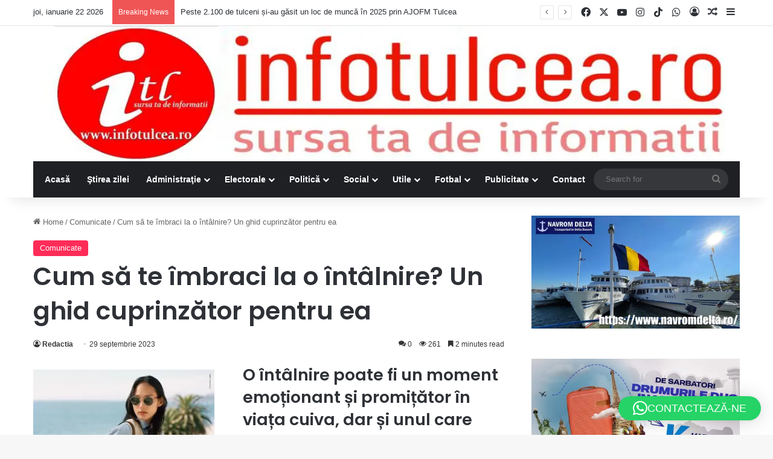

--- FILE ---
content_type: text/html; charset=UTF-8
request_url: https://infotulcea.ro/cum-sa-te-imbraci-la-o-intalnire-un-ghid-cuprinzator-pentru-ea/
body_size: 35602
content:
<!DOCTYPE html>
<html dir="ltr" lang="ro-RO" prefix="og: https://ogp.me/ns#" class="" data-skin="light" prefix="og: http://ogp.me/ns#">
<head>
	<meta charset="UTF-8" />
	<link rel="profile" href="https://gmpg.org/xfn/11" />
	<script data-cfasync="false" data-no-defer="1" data-no-minify="1" data-no-optimize="1">var ewww_webp_supported=!1;function check_webp_feature(A,e){var w;e=void 0!==e?e:function(){},ewww_webp_supported?e(ewww_webp_supported):((w=new Image).onload=function(){ewww_webp_supported=0<w.width&&0<w.height,e&&e(ewww_webp_supported)},w.onerror=function(){e&&e(!1)},w.src="data:image/webp;base64,"+{alpha:"UklGRkoAAABXRUJQVlA4WAoAAAAQAAAAAAAAAAAAQUxQSAwAAAARBxAR/Q9ERP8DAABWUDggGAAAABQBAJ0BKgEAAQAAAP4AAA3AAP7mtQAAAA=="}[A])}check_webp_feature("alpha");</script><script data-cfasync="false" data-no-defer="1" data-no-minify="1" data-no-optimize="1">var Arrive=function(c,w){"use strict";if(c.MutationObserver&&"undefined"!=typeof HTMLElement){var r,a=0,u=(r=HTMLElement.prototype.matches||HTMLElement.prototype.webkitMatchesSelector||HTMLElement.prototype.mozMatchesSelector||HTMLElement.prototype.msMatchesSelector,{matchesSelector:function(e,t){return e instanceof HTMLElement&&r.call(e,t)},addMethod:function(e,t,r){var a=e[t];e[t]=function(){return r.length==arguments.length?r.apply(this,arguments):"function"==typeof a?a.apply(this,arguments):void 0}},callCallbacks:function(e,t){t&&t.options.onceOnly&&1==t.firedElems.length&&(e=[e[0]]);for(var r,a=0;r=e[a];a++)r&&r.callback&&r.callback.call(r.elem,r.elem);t&&t.options.onceOnly&&1==t.firedElems.length&&t.me.unbindEventWithSelectorAndCallback.call(t.target,t.selector,t.callback)},checkChildNodesRecursively:function(e,t,r,a){for(var i,n=0;i=e[n];n++)r(i,t,a)&&a.push({callback:t.callback,elem:i}),0<i.childNodes.length&&u.checkChildNodesRecursively(i.childNodes,t,r,a)},mergeArrays:function(e,t){var r,a={};for(r in e)e.hasOwnProperty(r)&&(a[r]=e[r]);for(r in t)t.hasOwnProperty(r)&&(a[r]=t[r]);return a},toElementsArray:function(e){return e=void 0!==e&&("number"!=typeof e.length||e===c)?[e]:e}}),e=(l.prototype.addEvent=function(e,t,r,a){a={target:e,selector:t,options:r,callback:a,firedElems:[]};return this._beforeAdding&&this._beforeAdding(a),this._eventsBucket.push(a),a},l.prototype.removeEvent=function(e){for(var t,r=this._eventsBucket.length-1;t=this._eventsBucket[r];r--)e(t)&&(this._beforeRemoving&&this._beforeRemoving(t),(t=this._eventsBucket.splice(r,1))&&t.length&&(t[0].callback=null))},l.prototype.beforeAdding=function(e){this._beforeAdding=e},l.prototype.beforeRemoving=function(e){this._beforeRemoving=e},l),t=function(i,n){var o=new e,l=this,s={fireOnAttributesModification:!1};return o.beforeAdding(function(t){var e=t.target;e!==c.document&&e!==c||(e=document.getElementsByTagName("html")[0]);var r=new MutationObserver(function(e){n.call(this,e,t)}),a=i(t.options);r.observe(e,a),t.observer=r,t.me=l}),o.beforeRemoving(function(e){e.observer.disconnect()}),this.bindEvent=function(e,t,r){t=u.mergeArrays(s,t);for(var a=u.toElementsArray(this),i=0;i<a.length;i++)o.addEvent(a[i],e,t,r)},this.unbindEvent=function(){var r=u.toElementsArray(this);o.removeEvent(function(e){for(var t=0;t<r.length;t++)if(this===w||e.target===r[t])return!0;return!1})},this.unbindEventWithSelectorOrCallback=function(r){var a=u.toElementsArray(this),i=r,e="function"==typeof r?function(e){for(var t=0;t<a.length;t++)if((this===w||e.target===a[t])&&e.callback===i)return!0;return!1}:function(e){for(var t=0;t<a.length;t++)if((this===w||e.target===a[t])&&e.selector===r)return!0;return!1};o.removeEvent(e)},this.unbindEventWithSelectorAndCallback=function(r,a){var i=u.toElementsArray(this);o.removeEvent(function(e){for(var t=0;t<i.length;t++)if((this===w||e.target===i[t])&&e.selector===r&&e.callback===a)return!0;return!1})},this},i=new function(){var s={fireOnAttributesModification:!1,onceOnly:!1,existing:!1};function n(e,t,r){return!(!u.matchesSelector(e,t.selector)||(e._id===w&&(e._id=a++),-1!=t.firedElems.indexOf(e._id)))&&(t.firedElems.push(e._id),!0)}var c=(i=new t(function(e){var t={attributes:!1,childList:!0,subtree:!0};return e.fireOnAttributesModification&&(t.attributes=!0),t},function(e,i){e.forEach(function(e){var t=e.addedNodes,r=e.target,a=[];null!==t&&0<t.length?u.checkChildNodesRecursively(t,i,n,a):"attributes"===e.type&&n(r,i)&&a.push({callback:i.callback,elem:r}),u.callCallbacks(a,i)})})).bindEvent;return i.bindEvent=function(e,t,r){t=void 0===r?(r=t,s):u.mergeArrays(s,t);var a=u.toElementsArray(this);if(t.existing){for(var i=[],n=0;n<a.length;n++)for(var o=a[n].querySelectorAll(e),l=0;l<o.length;l++)i.push({callback:r,elem:o[l]});if(t.onceOnly&&i.length)return r.call(i[0].elem,i[0].elem);setTimeout(u.callCallbacks,1,i)}c.call(this,e,t,r)},i},o=new function(){var a={};function i(e,t){return u.matchesSelector(e,t.selector)}var n=(o=new t(function(){return{childList:!0,subtree:!0}},function(e,r){e.forEach(function(e){var t=e.removedNodes,e=[];null!==t&&0<t.length&&u.checkChildNodesRecursively(t,r,i,e),u.callCallbacks(e,r)})})).bindEvent;return o.bindEvent=function(e,t,r){t=void 0===r?(r=t,a):u.mergeArrays(a,t),n.call(this,e,t,r)},o};d(HTMLElement.prototype),d(NodeList.prototype),d(HTMLCollection.prototype),d(HTMLDocument.prototype),d(Window.prototype);var n={};return s(i,n,"unbindAllArrive"),s(o,n,"unbindAllLeave"),n}function l(){this._eventsBucket=[],this._beforeAdding=null,this._beforeRemoving=null}function s(e,t,r){u.addMethod(t,r,e.unbindEvent),u.addMethod(t,r,e.unbindEventWithSelectorOrCallback),u.addMethod(t,r,e.unbindEventWithSelectorAndCallback)}function d(e){e.arrive=i.bindEvent,s(i,e,"unbindArrive"),e.leave=o.bindEvent,s(o,e,"unbindLeave")}}(window,void 0),ewww_webp_supported=!1;function check_webp_feature(e,t){var r;ewww_webp_supported?t(ewww_webp_supported):((r=new Image).onload=function(){ewww_webp_supported=0<r.width&&0<r.height,t(ewww_webp_supported)},r.onerror=function(){t(!1)},r.src="data:image/webp;base64,"+{alpha:"UklGRkoAAABXRUJQVlA4WAoAAAAQAAAAAAAAAAAAQUxQSAwAAAARBxAR/Q9ERP8DAABWUDggGAAAABQBAJ0BKgEAAQAAAP4AAA3AAP7mtQAAAA==",animation:"UklGRlIAAABXRUJQVlA4WAoAAAASAAAAAAAAAAAAQU5JTQYAAAD/////AABBTk1GJgAAAAAAAAAAAAAAAAAAAGQAAABWUDhMDQAAAC8AAAAQBxAREYiI/gcA"}[e])}function ewwwLoadImages(e){if(e){for(var t=document.querySelectorAll(".batch-image img, .image-wrapper a, .ngg-pro-masonry-item a, .ngg-galleria-offscreen-seo-wrapper a"),r=0,a=t.length;r<a;r++)ewwwAttr(t[r],"data-src",t[r].getAttribute("data-webp")),ewwwAttr(t[r],"data-thumbnail",t[r].getAttribute("data-webp-thumbnail"));for(var i=document.querySelectorAll("div.woocommerce-product-gallery__image"),r=0,a=i.length;r<a;r++)ewwwAttr(i[r],"data-thumb",i[r].getAttribute("data-webp-thumb"))}for(var n=document.querySelectorAll("video"),r=0,a=n.length;r<a;r++)ewwwAttr(n[r],"poster",e?n[r].getAttribute("data-poster-webp"):n[r].getAttribute("data-poster-image"));for(var o,l=document.querySelectorAll("img.ewww_webp_lazy_load"),r=0,a=l.length;r<a;r++)e&&(ewwwAttr(l[r],"data-lazy-srcset",l[r].getAttribute("data-lazy-srcset-webp")),ewwwAttr(l[r],"data-srcset",l[r].getAttribute("data-srcset-webp")),ewwwAttr(l[r],"data-lazy-src",l[r].getAttribute("data-lazy-src-webp")),ewwwAttr(l[r],"data-src",l[r].getAttribute("data-src-webp")),ewwwAttr(l[r],"data-orig-file",l[r].getAttribute("data-webp-orig-file")),ewwwAttr(l[r],"data-medium-file",l[r].getAttribute("data-webp-medium-file")),ewwwAttr(l[r],"data-large-file",l[r].getAttribute("data-webp-large-file")),null!=(o=l[r].getAttribute("srcset"))&&!1!==o&&o.includes("R0lGOD")&&ewwwAttr(l[r],"src",l[r].getAttribute("data-lazy-src-webp"))),l[r].className=l[r].className.replace(/\bewww_webp_lazy_load\b/,"");for(var s=document.querySelectorAll(".ewww_webp"),r=0,a=s.length;r<a;r++)e?(ewwwAttr(s[r],"srcset",s[r].getAttribute("data-srcset-webp")),ewwwAttr(s[r],"src",s[r].getAttribute("data-src-webp")),ewwwAttr(s[r],"data-orig-file",s[r].getAttribute("data-webp-orig-file")),ewwwAttr(s[r],"data-medium-file",s[r].getAttribute("data-webp-medium-file")),ewwwAttr(s[r],"data-large-file",s[r].getAttribute("data-webp-large-file")),ewwwAttr(s[r],"data-large_image",s[r].getAttribute("data-webp-large_image")),ewwwAttr(s[r],"data-src",s[r].getAttribute("data-webp-src"))):(ewwwAttr(s[r],"srcset",s[r].getAttribute("data-srcset-img")),ewwwAttr(s[r],"src",s[r].getAttribute("data-src-img"))),s[r].className=s[r].className.replace(/\bewww_webp\b/,"ewww_webp_loaded");window.jQuery&&jQuery.fn.isotope&&jQuery.fn.imagesLoaded&&(jQuery(".fusion-posts-container-infinite").imagesLoaded(function(){jQuery(".fusion-posts-container-infinite").hasClass("isotope")&&jQuery(".fusion-posts-container-infinite").isotope()}),jQuery(".fusion-portfolio:not(.fusion-recent-works) .fusion-portfolio-wrapper").imagesLoaded(function(){jQuery(".fusion-portfolio:not(.fusion-recent-works) .fusion-portfolio-wrapper").isotope()}))}function ewwwWebPInit(e){ewwwLoadImages(e),ewwwNggLoadGalleries(e),document.arrive(".ewww_webp",function(){ewwwLoadImages(e)}),document.arrive(".ewww_webp_lazy_load",function(){ewwwLoadImages(e)}),document.arrive("videos",function(){ewwwLoadImages(e)}),"loading"==document.readyState?document.addEventListener("DOMContentLoaded",ewwwJSONParserInit):("undefined"!=typeof galleries&&ewwwNggParseGalleries(e),ewwwWooParseVariations(e))}function ewwwAttr(e,t,r){null!=r&&!1!==r&&e.setAttribute(t,r)}function ewwwJSONParserInit(){"undefined"!=typeof galleries&&check_webp_feature("alpha",ewwwNggParseGalleries),check_webp_feature("alpha",ewwwWooParseVariations)}function ewwwWooParseVariations(e){if(e)for(var t=document.querySelectorAll("form.variations_form"),r=0,a=t.length;r<a;r++){var i=t[r].getAttribute("data-product_variations"),n=!1;try{for(var o in i=JSON.parse(i))void 0!==i[o]&&void 0!==i[o].image&&(void 0!==i[o].image.src_webp&&(i[o].image.src=i[o].image.src_webp,n=!0),void 0!==i[o].image.srcset_webp&&(i[o].image.srcset=i[o].image.srcset_webp,n=!0),void 0!==i[o].image.full_src_webp&&(i[o].image.full_src=i[o].image.full_src_webp,n=!0),void 0!==i[o].image.gallery_thumbnail_src_webp&&(i[o].image.gallery_thumbnail_src=i[o].image.gallery_thumbnail_src_webp,n=!0),void 0!==i[o].image.thumb_src_webp&&(i[o].image.thumb_src=i[o].image.thumb_src_webp,n=!0));n&&ewwwAttr(t[r],"data-product_variations",JSON.stringify(i))}catch(e){}}}function ewwwNggParseGalleries(e){if(e)for(var t in galleries){var r=galleries[t];galleries[t].images_list=ewwwNggParseImageList(r.images_list)}}function ewwwNggLoadGalleries(e){e&&document.addEventListener("ngg.galleria.themeadded",function(e,t){window.ngg_galleria._create_backup=window.ngg_galleria.create,window.ngg_galleria.create=function(e,t){var r=$(e).data("id");return galleries["gallery_"+r].images_list=ewwwNggParseImageList(galleries["gallery_"+r].images_list),window.ngg_galleria._create_backup(e,t)}})}function ewwwNggParseImageList(e){for(var t in e){var r=e[t];if(void 0!==r["image-webp"]&&(e[t].image=r["image-webp"],delete e[t]["image-webp"]),void 0!==r["thumb-webp"]&&(e[t].thumb=r["thumb-webp"],delete e[t]["thumb-webp"]),void 0!==r.full_image_webp&&(e[t].full_image=r.full_image_webp,delete e[t].full_image_webp),void 0!==r.srcsets)for(var a in r.srcsets)nggSrcset=r.srcsets[a],void 0!==r.srcsets[a+"-webp"]&&(e[t].srcsets[a]=r.srcsets[a+"-webp"],delete e[t].srcsets[a+"-webp"]);if(void 0!==r.full_srcsets)for(var i in r.full_srcsets)nggFSrcset=r.full_srcsets[i],void 0!==r.full_srcsets[i+"-webp"]&&(e[t].full_srcsets[i]=r.full_srcsets[i+"-webp"],delete e[t].full_srcsets[i+"-webp"])}return e}check_webp_feature("alpha",ewwwWebPInit);</script><style id="jetpack-boost-critical-css">@media all{:root{--brand-color:#0669ff;--bright-color:#FFF;--base-color:#2c2f34}html{-ms-touch-action:manipulation;touch-action:manipulation;-webkit-text-size-adjust:100%;-ms-text-size-adjust:100%}article,aside,header,nav{display:block}a{background-color:transparent}strong{font-weight:inherit}strong{font-weight:600}img{border-style:none}button,input{font:inherit}button,input{overflow:visible}button,input{margin:0}button{text-transform:none}[type=submit],button{-webkit-appearance:button}[type=checkbox]{box-sizing:border-box;padding:0}[type=search]{-webkit-appearance:textfield}[type=search]::-webkit-search-cancel-button{-webkit-appearance:none}*{padding:0;margin:0;list-style:none;border:0;outline:0;box-sizing:border-box}:after,:before{box-sizing:border-box}body{background:#f7f7f7;color:var(--base-color);font-family:-apple-system,BlinkMacSystemFont,"Segoe UI",Roboto,Oxygen,Oxygen-Sans,Ubuntu,Cantarell,"Helvetica Neue","Open Sans",Arial,sans-serif;font-size:13px;line-height:21px}.the-subtitle,h1,h2,h3{line-height:1.4;font-weight:600}h1{font-size:41px;font-weight:700}h2{font-size:27px}h3{font-size:23px}.the-subtitle{font-size:17px}a{color:var(--base-color);text-decoration:none}img{max-width:100%;height:auto}p{line-height:1.7}.screen-reader-text{clip:rect(1px,1px,1px,1px);position:absolute!important;height:1px;width:1px;overflow:hidden}.header-layout-3.no-stream-item .logo-container{width:100%;float:none}.tie-icon:before,[class*=" tie-icon-"],[class^=tie-icon-]{font-family:tiefonticon!important;speak:never;font-style:normal;font-weight:400;font-variant:normal;text-transform:none;line-height:1;-webkit-font-smoothing:antialiased;-moz-osx-font-smoothing:grayscale;display:inline-block}body.tie-no-js .menu-sub-content,body.tie-no-js a.remove{display:none!important}body.tie-no-js .fab,body.tie-no-js .fas,body.tie-no-js .tie-icon:before,body.tie-no-js [class*=" tie-icon-"],body.tie-no-js [class^=tie-icon-]{visibility:hidden!important}body.tie-no-js [class*=" tie-icon-"]:before,body.tie-no-js [class^=tie-icon-]:before{content:""}#autocomplete-suggestions,.tie-popup{display:none}.container{margin-right:auto;margin-left:auto;padding-left:15px;padding-right:15px}.container:after{content:"";display:table;clear:both}@media (min-width:768px){.container{width:100%}}@media (min-width:1200px){.container{max-width:1200px}}.tie-row{margin-left:-15px;margin-right:-15px}.tie-row:after{content:"";display:table;clear:both}.tie-col-md-4,.tie-col-md-8,.tie-col-xs-12{position:relative;min-height:1px;padding-left:15px;padding-right:15px}.tie-col-xs-12{float:left}.tie-col-xs-12{width:100%}@media (min-width:992px){.tie-col-md-4,.tie-col-md-8{float:left}.tie-col-md-4{width:33.33333%}.tie-col-md-8{width:66.66667%}}.tie-alignleft{float:left}.tie-alignright{float:right}.fullwidth{width:100%!important}.alignright{float:right;margin:.375em 0 1em 1.75em}@media (max-width:767px){.entry .alignright{float:none;clear:both;display:block;margin:0 auto 1.75em}}.clearfix:after,.clearfix:before{content:" ";display:block;height:0;overflow:hidden}.clearfix:after{clear:both}#tie-wrapper,.tie-container{height:100%;min-height:650px}.tie-container{position:relative;overflow:hidden}#tie-wrapper{background:#fff;position:relative;z-index:108;height:100%;margin:0 auto}.container-wrapper{background:#fff;border:1px solid rgba(0,0,0,.1);border-radius:2px;padding:30px}#content{margin-top:30px}@media (max-width:991px){#content{margin-top:15px}}.site-content{-ms-word-wrap:break-word;word-wrap:break-word}.theme-header{background:#fff;position:relative;z-index:999}.theme-header:after{content:"";display:table;clear:both}.theme-header.has-shadow{box-shadow:rgba(0,0,0,.1) 0 25px 20px -20px}#menu-components-wrap{display:-webkit-flex;display:-ms-flexbox;display:flex;-webkit-justify-content:space-between;-ms-flex-pack:justify;justify-content:space-between;width:100%;-webkit-flex-wrap:wrap;-ms-flex-wrap:wrap;flex-wrap:wrap}.logo-row{position:relative}#logo{margin-top:40px;margin-bottom:40px;display:block;float:left}#logo img{vertical-align:middle}#logo a{display:inline-block}@media (max-width:991px){#theme-header.has-normal-width-logo #logo{margin:14px 0!important;text-align:left;line-height:1}#theme-header.has-normal-width-logo #logo img{width:auto;height:auto;max-width:190px}}@media (max-width:479px){#theme-header.has-normal-width-logo #logo img{max-width:160px;max-height:60px!important}}@media (max-width:991px){#theme-header.mobile-header-default:not(.header-layout-1) #logo{-webkit-flex-grow:10;-ms-flex-positive:10;flex-grow:10}}.components{display:-webkit-flex;display:-ms-flexbox;display:flex;-webkit-align-items:center;-ms-flex-align:center;align-items:center;-webkit-justify-content:end;-ms-flex-pack:end;justify-content:end}.components>li{position:relative}.components>li.social-icons-item{margin:0}.components>li>a{display:block;position:relative;width:30px;text-align:center;font-size:16px;white-space:nowrap}.components .search-bar form{width:auto;background:rgba(255,255,255,.1);line-height:36px;border-radius:50px;position:relative}.components #search-input{border:0;width:100%;background:0 0;padding:0 35px 0 20px;border-radius:0;font-size:inherit}.components #search-submit{position:absolute;right:0;top:0;width:40px;line-height:inherit;color:#777;background:0 0;font-size:15px;padding:0;border:none}@media (max-width:991px){.logo-container{border-width:0;display:-webkit-flex;display:-ms-flexbox;display:flex;-webkit-flex-flow:row nowrap;-ms-flex-flow:row nowrap;flex-flow:row nowrap;-webkit-align-items:center;-ms-flex-align:center;align-items:center;-webkit-justify-content:space-between;-ms-flex-pack:justify;justify-content:space-between}}.mobile-header-components{display:none;z-index:10;height:30px;line-height:30px;-webkit-flex-wrap:nowrap;-ms-flex-wrap:nowrap;flex-wrap:nowrap;-webkit-flex:1 1 0%;-ms-flex:1 1 0%;flex:1 1 0%}.mobile-header-components .components{float:none;display:-webkit-flex!important;display:-ms-flexbox!important;display:flex!important;-webkit-justify-content:stretch;-ms-flex-pack:stretch;justify-content:stretch}.mobile-header-components .components li.custom-menu-link{display:inline-block;float:none}.mobile-header-components .components li.custom-menu-link>a{width:20px;padding-bottom:15px}.mobile-header-components [class^=tie-icon-]{font-size:18px;width:20px;height:20px;vertical-align:middle}.mobile-header-components .tie-mobile-menu-icon{font-size:20px}.mobile-header-components .nav-icon{display:inline-block;width:20px;height:2px;background-color:var(--base-color);position:relative;top:-4px}.mobile-header-components .nav-icon:after,.mobile-header-components .nav-icon:before{position:absolute;right:0;background-color:var(--base-color);content:"";display:block;width:100%;height:100%;-webkit-transform:translateZ(0);transform:translateZ(0);-webkit-backface-visibility:hidden;backface-visibility:hidden}.mobile-header-components .nav-icon:before{-webkit-transform:translateY(-7px);-ms-transform:translateY(-7px);transform:translateY(-7px)}.mobile-header-components .nav-icon:after{-webkit-transform:translateY(7px);-ms-transform:translateY(7px);transform:translateY(7px)}#mobile-header-components-area_1 .components li.custom-menu-link>a{margin-right:15px}#mobile-header-components-area_2 .components{-webkit-flex-direction:row-reverse;-ms-flex-direction:row-reverse;flex-direction:row-reverse}#mobile-header-components-area_2 .components li.custom-menu-link>a{margin-left:15px}@media (max-width:991px){.logo-container:after,.logo-container:before{height:1px}#tie-body #mobile-container,.mobile-header-components{display:block}#slide-sidebar-widgets{display:none}}.top-nav{background-color:#fff;position:relative;z-index:10;line-height:40px;border:1px solid rgba(0,0,0,.1);border-width:1px 0;color:var(--base-color);clear:both}.main-nav-below.top-nav-above .top-nav{border-top-width:0}.top-nav a:not(.button):not(:hover){color:var(--base-color)}.topbar-wrapper{display:-webkit-flex;display:-ms-flexbox;display:flex;min-height:40px}.top-nav .tie-alignleft,.top-nav .tie-alignright{-webkit-flex-grow:1;-ms-flex-positive:1;flex-grow:1;position:relative}.top-nav.has-breaking-news .tie-alignleft{-webkit-flex:1 0 100px;-ms-flex:1 0 100px;flex:1 0 100px}.top-nav.has-breaking-news .tie-alignright{-webkit-flex-grow:0;-ms-flex-positive:0;flex-grow:0;z-index:1}.topbar-today-date{float:left;padding-right:15px;-webkit-flex-shrink:0;-ms-flex-negative:0;flex-shrink:0}@media (max-width:991px){.theme-header .components,.topbar-today-date{display:none}}.breaking{display:none}.main-nav-wrapper{position:relative;z-index:4}.main-nav{background-color:var(--main-nav-background);color:var(--main-nav-primary-color);position:relative;border:1px solid var(--main-nav-main-border-color);border-width:1px 0}.main-menu-wrapper{position:relative}@media (min-width:992px){.header-menu .menu{display:-webkit-flex;display:-ms-flexbox;display:flex}.header-menu .menu a{display:block;position:relative}.header-menu .menu>li>a{white-space:nowrap}.header-menu .menu .sub-menu a{padding:8px 10px}.header-menu .menu ul:not(.sub-menu-columns):not(.sub-menu-columns-item):not(.sub-list):not(.mega-cat-sub-categories):not(.slider-arrow-nav){box-shadow:0 2px 5px rgba(0,0,0,.1)}.header-menu .menu ul li{position:relative}.header-menu .menu ul a{border-width:0 0 1px}#main-nav{z-index:9;line-height:60px}.main-menu .menu>li>a{padding:0 14px;font-size:14px;font-weight:700}.main-menu .menu>li>.menu-sub-content{border-top:2px solid var(--main-nav-primary-color)}.main-menu .menu ul{line-height:20px;z-index:1}.main-menu .menu .sub-menu .tie-menu-icon{width:20px}.main-menu .menu-sub-content{background:var(--main-nav-background);display:none;padding:15px;width:230px;position:absolute;box-shadow:0 3px 4px rgba(0,0,0,.2)}.main-menu .menu-sub-content a{width:200px}nav.main-nav.menu-style-default .menu>li.tie-current-menu{border-bottom:5px solid var(--main-nav-primary-color);margin-bottom:-5px}nav.main-nav.menu-style-default .menu>li.tie-current-menu>a:after{content:"";width:20px;height:2px;position:absolute;margin-top:17px;left:50%;top:50%;bottom:auto;right:auto;-webkit-transform:translateX(-50%) translateY(-50%);-ms-transform:translateX(-50%) translateY(-50%);transform:translateX(-50%) translateY(-50%);background:#2c2f34}nav.main-nav.menu-style-solid-bg .menu>li.tie-current-menu>a{background-color:var(--main-nav-primary-color);color:var(--main-nav-contrast-primary-color)}.main-nav .menu a{color:var(--main-nav-text-color)}.main-nav-dark{--main-nav-background:#1f2024;--main-nav-primary-color:var(--brand-color);--main-nav-contrast-primary-color:var(--bright-color);--main-nav-text-color:#FFFFFF;--main-nav-main-border-color:rgba(255,255,255,0.07)}.main-nav-dark .main-nav{border-width:0}}@media (min-width:992px){header .menu-item-has-children>a:before{content:"";position:absolute;right:10px;top:50%;bottom:auto;-webkit-transform:translateY(-50%);-ms-transform:translateY(-50%);transform:translateY(-50%);font-family:tiefonticon!important;font-style:normal;font-weight:400;font-variant:normal;text-transform:none;content:"";font-size:11px;line-height:1}.menu>.menu-item-has-children:not(.is-icon-only)>a{padding-right:25px}}@media (min-width:992px){.main-nav-boxed .main-nav{border-width:0}.main-nav-boxed .main-menu-wrapper{float:left;width:100%;background-color:var(--main-nav-background);padding-right:15px}}.main-nav-boxed .main-nav:not(.fixed-nav){background:0 0!important}@media only screen and (min-width:992px) and (max-width:1100px){.main-nav .menu>li:not(.is-icon-only)>a{padding-left:7px;padding-right:7px}.main-nav .menu>li:not(.is-icon-only)>a:before{display:none}}@media (max-width:991px){#tie-wrapper header#theme-header{box-shadow:none;background:0 0!important}.logo-container{border-width:0;box-shadow:0 3px 7px 0 rgba(0,0,0,.1)}.logo-container{background-color:#fff}.header-layout-3 .main-nav-wrapper{display:none}.main-menu-wrapper .main-menu-wrap{width:100%}}}@media all{.sidebar .container-wrapper{margin-bottom:30px}@media (max-width:991px){.sidebar .container-wrapper{margin-bottom:15px}}body:not(.has-builder) .sidebar .container-wrapper:last-child{margin-bottom:0}@media (max-width:991px){.has-sidebar .sidebar{margin-top:15px}.magazine2.has-sidebar .sidebar{margin-top:40px}}.widget-title{position:relative}.widget-title .the-subtitle{font-size:15px;min-height:15px}.widget-title-icon{position:absolute;right:0;top:1px;color:#b9bec3;font-size:15px}.widget-title-icon:before{content:""}.post-widget-body{padding-left:125px}.post-widget-body .post-title{font-size:14px;line-height:1.4;margin-bottom:5px}.post-widget-thumbnail{float:left;margin-right:15px;position:relative}.widget li{padding:6px 0}.widget li:first-child{padding-top:0}.widget li:last-child{padding-bottom:0;border-bottom:0}.widget li:after{clear:both;display:table;content:""}.widget .post-meta{margin:2px 0 0;font-size:11px;line-height:17px}.posts-list .widget-title-icon:before{content:""}.posts-list-big-first .posts-list-items li:first-child{padding-bottom:20px}.posts-list-big-first li:first-child .post-widget-thumbnail{width:100%;margin-right:0;margin-bottom:10px}.posts-list-big-first li:first-child .post-widget-thumbnail a{min-height:40px}.posts-list-big-first li:first-child .post-widget-body{padding-left:0}.posts-list-big-first li:first-child .post-title{font-size:18px}@media (max-width:991px){.posts-list-big-first .posts-list-items{overflow:hidden}.posts-list-big-first li{width:48%;float:left}.posts-list-big-first li:nth-child(odd){clear:both}}@media (max-width:670px){.posts-list-big-first li{width:100%}}form.search-form{overflow:auto;position:relative;width:100%;margin-top:10px}.search-field{float:left;width:73%;padding:8px 15px}.search-submit[type=submit]{float:right;padding:10px 5px;margin-left:2%;width:25%}.widget_text .textwidget{overflow:hidden}.login-widget .widget-title-icon:before{content:""}.login-widget form input[type=password],.login-widget form input[type=text]{width:100%;float:none;margin-bottom:15px}.login-widget .pass-container{position:relative}.login-widget .pass-container input[type=password]{padding-right:70px}.login-widget .forget-text{position:absolute;right:15px;line-height:45px;top:0;font-size:12px}.login-widget .forget-text:not(:hover){color:#666}.login-widget .rememberme{display:block;margin-bottom:15px}.widget_tag_cloud .tagcloud{margin:0-3px;font-size:0;display:block}.widget_tag_cloud a{font-size:12px!important;display:inline-block;background:rgba(0,0,0,.03);border:1px solid rgba(0,0,0,.1);line-height:14px;margin:3px;padding:6px 10px;border-radius:2px}.widget_tag_cloud a:not(:hover){color:var(--base-color)}li.widget-post-list{padding:7px 0;position:relative}.social-icons-widget ul{margin:0-3px}.social-icons-widget .social-icons-item{float:left;margin:3px;border-bottom:0;padding:0}.social-icons-widget .social-icons-item .social-link{width:40px;height:40px;line-height:40px;font-size:18px}@media (max-width:479px){.social-icons-widget .social-icons-item{float:none;display:inline-block}}.aboutme-widget .about-author-img{float:left;margin:7px 20px 15px 0;width:auto;height:auto}@media (max-width:991px){.aboutme-widget .about-author-img{float:none;margin:7px auto 15px}}}@media all{@media (min-width:992px){.theme-header .logo-row>div{height:auto!important}}.breaking{float:left;width:100%;display:block!important}.breaking-title{padding:0 10px;display:block;float:left;color:#fff;font-size:12px;position:relative}.breaking-title span{position:relative;z-index:1}.breaking-title span.breaking-icon{display:none}@media (max-width:600px){.breaking-title span.breaking-icon{display:inline-block}.breaking-title .breaking-title-text{display:none}}.breaking-title:before{content:"";background:#f05555;width:100%;height:100%;position:absolute;left:0;top:0;z-index:0}.breaking-news{display:none}#mobile-container{display:none;padding:10px 30px 30px}#mobile-menu{margin-bottom:20px;position:relative;padding-top:15px}#mobile-social-icons{margin-bottom:15px}#mobile-social-icons ul{text-align:center;overflow:hidden}#mobile-social-icons ul .social-icons-item{float:none;display:inline-block}#mobile-social-icons .social-icons-item{margin:0}#mobile-social-icons .social-icons-item .social-link{background:0 0;border:none}#mobile-search .search-form{overflow:hidden;position:relative}#mobile-search .search-form:after{position:absolute;content:"";font-family:tiefonticon;top:4px;right:10px;line-height:30px;width:30px;font-size:16px;border-radius:50%;text-align:center;color:#fff}#mobile-search .search-field{background-color:rgba(0,0,0,.05);border-color:rgba(255,255,255,.1);color:#fff;width:100%;border-radius:50px;padding:7px 45px 7px 20px}#mobile-search .search-submit{background:0 0;font-size:0;width:35px;height:38px;position:absolute;top:0;right:5px;z-index:1}#mobile-search input::-webkit-input-placeholder{color:rgba(255,255,255,.6)}#mobile-search input::-moz-placeholder{color:rgba(255,255,255,.6)}#mobile-search input:-moz-placeholder{color:rgba(255,255,255,.6)}#mobile-search input:-ms-input-placeholder{color:rgba(255,255,255,.6)}#tie-wrapper:after{position:absolute;z-index:1000;top:-10%;left:-50%;width:0;height:0;background:rgba(0,0,0,.2);content:"";opacity:0}@media (max-width:991px){.side-aside.appear-from-left{left:0;-webkit-transform:translate(-100%,0);-ms-transform:translate(-100%,0);transform:translate(-100%,0)}.side-aside.is-fullwidth{width:100%}}.is-desktop .side-aside .has-custom-scroll{padding:50px 0 0}.side-aside:after{position:absolute;top:0;left:0;width:100%;height:100%;background:rgba(0,0,0,.2);content:"";opacity:1}.side-aside .container-wrapper{padding:30px!important;border-radius:0;border:0;background:0 0;box-shadow:none!important}a.remove{position:absolute;top:0;right:0;display:block;speak:never;-webkit-font-smoothing:antialiased;-moz-osx-font-smoothing:grayscale;width:20px;height:20px;display:block;line-height:20px;text-align:center;font-size:15px}a.remove:before{content:"";font-family:tiefonticon;color:#e74c3c}a.remove.big-btn{width:25px;height:25px;line-height:25px;font-size:22px}a.remove.light-btn:not(:hover):before{color:#fff}.side-aside a.remove{z-index:1;top:15px;left:50%;right:auto;-webkit-transform:translateX(-50%);-ms-transform:translateX(-50%);transform:translateX(-50%)}.side-aside a.remove:not(:hover):before{color:#111}.side-aside.dark-skin a.remove:not(:hover):before{color:#fff}.tie-popup a.remove{-webkit-transform:scale(.2);-ms-transform:scale(.2);transform:scale(.2);opacity:0;top:15px;right:15px;z-index:1}.theiaStickySidebar:after{content:"";display:table;clear:both}.has-custom-scroll,.side-aside{overflow-x:hidden;scrollbar-width:thin}.has-custom-scroll::-webkit-scrollbar,.side-aside::-webkit-scrollbar{width:5px}.tie-popup{position:fixed;z-index:99999;left:0;top:0;height:100%;width:100%;background-color:rgba(0,0,0,.5);display:none;-webkit-perspective:600px;perspective:600px}.tie-popup-container{position:relative;z-index:100;width:90%;max-width:420px;margin:10em auto 0;border-radius:2px;box-shadow:0 0 20px rgba(0,0,0,.2);will-change:transform,opacity;-webkit-transform:scale(.5);-ms-transform:scale(.5);transform:scale(.5);opacity:0}.tie-popup-container .login-submit{padding-top:15px;padding-bottom:15px}.tie-popup-container .container-wrapper{padding:60px;background-color:#fff!important;border-radius:5px}@media (max-width:479px){.tie-popup-container .container-wrapper{padding:30px}}.pop-up-live-search{will-change:transform,opacity;-webkit-transform:scale(.7);-ms-transform:scale(.7);transform:scale(.7);opacity:0}.tie-popup-search-wrap::-webkit-input-placeholder{color:#fff}.tie-popup-search-wrap::-moz-placeholder{color:#fff}.tie-popup-search-wrap:-moz-placeholder{color:#fff}.tie-popup-search-wrap:-ms-input-placeholder{color:#fff}.tie-popup-search-wrap form{position:relative;height:80px;margin-bottom:20px}.popup-search-wrap-inner{position:relative;padding:80px 15px 0;margin:0 auto;max-width:800px}input.tie-popup-search-input{width:100%;height:80px;line-height:80px;background:rgba(0,0,0,.7)!important;font-weight:500;font-size:22px;border:0;padding-right:80px;padding-left:30px;color:#fff;border-radius:5px}button.tie-popup-search-submit{font-size:28px;color:#666;position:absolute;right:5px;top:15px;background:0 0!important}#tie-popup-search-mobile .popup-search-wrap-inner{padding-top:50px}#tie-popup-search-mobile input.tie-popup-search-input{height:50px;line-height:1;padding-left:20px;padding-right:50px}#tie-popup-search-mobile button.tie-popup-search-submit{font-size:16px;top:9px;right:0}#autocomplete-suggestions{overflow:auto;padding:20px;color:#eee;position:absolute;display:none;width:370px;z-index:9999;margin-top:15px}@font-face{font-family:tiefonticon;font-weight:400;font-style:normal;font-display:block}.tie-icon-facebook:before{content:""}.tie-icon-search:before{content:""}.tie-icon-author:before{content:""}.tie-icon-home:before{content:""}.tie-icon-tags:before{content:""}.tie-icon-bookmark:before{content:""}.tie-icon-print:before{content:""}.tie-icon-random:before{content:""}.tie-icon-twitter:before{content:""}.tie-icon-navicon:before{content:""}.tie-icon-envelope:before{content:""}.tie-icon-bolt:before{content:""}.tie-icon-youtube:before{content:""}.tie-icon-paper-plane:before{content:""}.tie-icon-share:before{content:""}.tie-icon-whatsapp:before{content:""}.tie-icon-fire:before{content:""}}@media all{.fab,.fas{-moz-osx-font-smoothing:grayscale;-webkit-font-smoothing:antialiased;display:inline-block;font-style:normal;font-variant:normal;text-rendering:auto;line-height:1}.fa-buysellads:before{content:""}.fa-info-circle:before{content:""}@font-face{font-family:"Font Awesome 5 Brands";font-style:normal;font-weight:400;font-display:block}.fab{font-family:"Font Awesome 5 Brands";font-weight:400}@font-face{font-family:"Font Awesome 5 Free";font-style:normal;font-weight:400;font-display:block}@font-face{font-family:"Font Awesome 5 Free";font-style:normal;font-weight:900;font-display:block}.fas{font-family:"Font Awesome 5 Free";font-weight:900}}@media all{.magazine2 .container-wrapper{border-width:0;padding:0;background-color:transparent;opacity:.99}@media (min-width:992px){.magazine2.sidebar-right .sidebar{padding-left:40px}}.magazine2 .sidebar .container-wrapper{margin-bottom:50px}@media (max-width:991px){.magazine2 .sidebar .container-wrapper{margin-bottom:30px}}.magazine2.post-layout-2 .entry-header-outer{padding:0 0 20px}.magazine2 .share-buttons-bottom{border:1px solid rgba(0,0,0,.1);padding:15px}.magazine2 .entry-content{padding:0 0 30px}@media (max-width:670px){.magazine2 .entry-content{padding:0 0 15px}}.main-nav-dark .main-nav input{color:#ccc}input{border:1px solid rgba(0,0,0,.1);color:var(--base-color);font-size:13px;outline:0;padding:10px 12px;line-height:23px;border-radius:2px;max-width:100%;background-color:transparent}input:not([type=checkbox]):not([type=radio]){-webkit-appearance:none;-moz-appearance:none;appearance:none;outline:0}@media (max-width:767px){input:not([type=submit]){font-size:16px!important}}.button,[type=submit]{width:auto;position:relative;background-color:var(--tie-buttons-color,var(--brand-color));color:var(--tie-buttons-text,var(--bright-color));border-radius:var(--tie-buttons-radius,2px);border:var(--tie-buttons-border-width,0) solid var(--tie-buttons-border-color,var(--brand-color));padding:10px 25px;margin:0;font-weight:600;font-size:14px;display:inline-block;text-align:center;line-height:21px;text-decoration:none;vertical-align:middle;-webkit-appearance:none;-moz-appearance:none;appearance:none}@media (min-width:992px){.sidebar-right .main-content{float:left}.sidebar-right .sidebar{float:right}.sidebar-right.magazine2 .main-content{padding-right:5px}}.post-thumb{position:relative;height:100%;display:block;-webkit-backface-visibility:hidden;backface-visibility:hidden;-webkit-transform:rotate(0);-ms-transform:rotate(0);transform:rotate(0)}.post-thumb img{width:100%;display:block}.post-thumb .post-cat-wrap{position:absolute;bottom:10px;margin:0;right:10px}.post-meta{margin:10px 0 8px;font-size:12px;overflow:hidden}.post-meta,.post-meta a:not(:hover){color:#666}.post-meta .meta-item{margin-right:8px;display:inline-block}.post-meta .meta-item.tie-icon:before{padding-right:3px}.post-meta .meta-item.date:before{content:""}.post-meta .meta-item.meta-comment:before{content:""}.post-meta .tie-alignright .meta-item:last-child{margin:0!important}@media (max-width:767px){.entry-header .post-meta>div,.entry-header .post-meta>span,.main-content .post-meta>div,.main-content .post-meta>span{float:left}}.post-cat-wrap{position:relative;z-index:3;margin-bottom:5px;font-weight:400;font-family:inherit!important;line-height:0;display:block}.post-cat{display:inline-block;background:var(--brand-color);color:var(--bright-color);padding:0 11px;font-size:13px;line-height:2em;margin-right:4px;position:relative;white-space:nowrap;word-wrap:normal;letter-spacing:0;border-radius:4px}.post-cat:first-child:last-child{margin:0}#breadcrumb{margin:50px 0 0}#breadcrumb,#breadcrumb a:not(:hover){color:#666}#breadcrumb .delimiter{margin:0 3px;font-style:normal}.entry-header-outer #breadcrumb{margin:0 0 20px;padding:0}@media (max-width:767px){.single-post #breadcrumb .current,.single-post #breadcrumb em:last-of-type{display:none}}.social-icons-item{float:right;margin-left:6px;position:relative}.social-icons-item .social-link span{color:var(--base-color);line-height:unset}.social-icons-widget .social-icons-item .social-link{width:24px;height:24px;line-height:24px;padding:0;display:block;text-align:center;border-radius:2px}.top-nav .components>li.social-icons-item .social-link:not(:hover) span{color:var(--base-color)}.social-icons-item .facebook-social-icon{background-color:#4080ff!important}.social-icons-item .facebook-social-icon span{color:#4080ff}.social-icons-item .twitter-social-icon{background-color:#000!important}.social-icons-item .twitter-social-icon span{color:#000}.social-icons-item .youtube-social-icon{background-color:#ef4e41!important}.social-icons-item .youtube-social-icon span{color:#ef4e41}ul:not(.solid-social-icons) .social-icons-item a:not(:hover){background-color:transparent!important}.solid-social-icons .social-link{background-color:var(--base-color)}.dark-skin .solid-social-icons .social-link{background-color:#27292d;border-color:#27292d}.solid-social-icons .social-link span{color:#fff!important}.entry-header{padding:30px 30px 0;margin-bottom:20px}@media (max-width:991px){.entry-header{padding:20px 20px 0}}.entry{line-height:26px;font-size:15px}.entry p{margin-bottom:25px;line-height:26px}@media (max-width:767px){.container-wrapper,.entry-content{padding:20px 15px}}.block-head-1 .the-global-title{position:relative;font-size:17px;padding:0 0 15px;border-bottom:2px solid rgba(0,0,0,.1);margin-bottom:20px}.block-head-1 .the-global-title:after{content:"";background:#2c2f34;width:40px;height:2px;position:absolute;bottom:-2px;left:0}.block-head-1 .the-global-title:before{content:"";width:0;height:0;position:absolute;bottom:-5px;left:0;border-left:0;border-right:5px solid transparent;border-top:5px solid #2c2f34}.side-aside{position:fixed;top:0;z-index:111;visibility:hidden;width:350px;max-width:100%;height:100%;background:#fff;background-repeat:no-repeat;background-position:center top;background-size:cover;overflow-y:auto}@media (min-width:992px){.side-aside{right:0;-webkit-transform:translate(350px,0);-ms-transform:translate(350px,0);transform:translate(350px,0)}}.site-footer .widget-title-icon{display:none}.dark-skin{background-color:var(--tie-dark-skin-bg-main,#1f2024);color:#fff}.dark-skin input:not([type=submit]){color:#ccc}.dark-skin a:not(:hover){color:#fff}.dark-skin input:not([type=submit]){border-color:rgba(255,255,255,.1)}.dark-skin .container-wrapper{background-color:var(--tie-dark-skin-bg-main,#1f2024);border-color:rgba(255,255,255,.1)}.dark-skin .widget a:not(:hover){color:#fff}.dark-skin .widget-title-icon{color:#ccc}.dark-skin .widget_tag_cloud .tagcloud a{border-color:rgba(255,255,255,.1)}}@media all{.post-content.container-wrapper{padding:0}.entry-header{font-size:45px;line-height:1.2}@media (max-width:767px){.entry-header{font-size:28px}}.entry-header .entry-title{margin-bottom:15px}@media (max-width:767px){.entry-header .entry-title{font-size:28px}}.entry-header .entry-sub-title{font-size:22px;line-height:27px;font-weight:400;margin-top:-5px;margin-bottom:15px;color:#666;font-family:inherit;letter-spacing:0}@media (max-width:991px){.entry-header .entry-sub-title{font-size:18px;line-height:23px}}.entry-header .post-cat{margin-bottom:6px}.entry-header .post-meta{overflow:inherit;font-size:12px;margin-top:5px;margin-bottom:0;line-height:24px}.entry-header .post-meta .meta-item{margin-right:12px}.entry-header .post-meta,.entry-header .post-meta a:not(:hover){color:#333}.entry-header .post-meta .meta-author{margin:0}.entry-header .post-meta .meta-author a{font-weight:600}.entry-header .post-meta .author-meta+.date:before{content:"•";color:#ccc;margin:0 3px 0 5px;display:inline-block}.entry-header .post-meta .tie-alignright{display:inline}@media (max-width:767px){.entry-header .post-meta{margin-bottom:-8px}.entry-header .post-meta .tie-alignright{float:none}.entry-header .post-meta .meta-item,.entry-header .post-meta .tie-alignright .meta-item:last-child{margin-bottom:8px!important}.entry-header .post-meta>div,.entry-header .post-meta>span{float:initial!important}.entry-header .post-meta .meta-author a{font-weight:400}.entry-header .meta-author-avatar img{width:20px;height:20px}}.meta-author-avatar img{width:30px;height:30px;margin-right:3px;margin-top:-5px;vertical-align:middle;border-radius:50%}.post-layout-2 .entry-header-outer{padding:30px 30px 20px}@media (max-width:767px){.post-layout-2 .entry-header-outer{padding:20px}}.post-layout-2 .entry-header{padding:0;margin:0}.entry-content{padding:0 30px 30px}@media (max-width:767px){.entry-content{padding-right:15px;padding-left:15px}}.entry a{color:var(--brand-color)}@media (max-width:767px){.single .entry-content{padding-top:15px}}.post-bottom-meta{margin:3px 0 0;font-size:11px;clear:both;line-height:20px}.post-bottom-meta:after{content:"";display:table;clear:both}.post-bottom-meta a,.post-bottom-meta-title{float:left;padding:0 6px;margin:5px 5px 0 0;background:#2c2f34;border:1px solid rgba(0,0,0,.1);border-radius:2px}.post-bottom-meta-title{color:#fff}.post-bottom-meta a{background:rgba(0,0,0,.03)}.post-bottom-meta a:not(:hover){color:var(--base-color)}.post-tags-modern{margin-top:30px}.post-tags-modern .post-bottom-meta-title{display:none}.post-tags-modern .tagcloud{display:block;text-align:center}.post-tags-modern a{float:none;padding:8px 15px;display:inline-block;font-size:12pt;font-weight:700}.post-tags-modern a:before{content:"#"}.share-buttons{padding:18px 28px;line-height:0}@media (max-width:767px){.share-buttons{padding:15px}}.share-buttons-mobile{position:fixed;bottom:0;z-index:999999;width:100%;background:0 0;border:0 none;padding:0}.share-buttons-mobile .share-links a{margin:0;border-radius:0;width:1%;display:table-cell;opacity:1!important}.share-buttons-mobile .share-links a .share-btn-icon{margin:0 auto;float:none}@media (min-width:768px){.share-buttons-mobile{display:none}}.mobile-share-buttons-spacer{height:40px}@media (min-width:768px){.mobile-share-buttons-spacer{display:none}}.share-links a{color:#fff}.share-links{overflow:hidden;position:relative}.share-links .share-btn-icon{font-size:15px}.share-links a{display:inline-block;margin:2px;height:40px;overflow:hidden;position:relative;border-radius:2px;width:40px}.share-links a,.share-links a:before{background-color:#444}.share-links a.large-share-button{width:auto}.share-links a .share-btn-icon{width:40px;height:40px;float:left;display:block;text-align:center;line-height:40px}.share-links a .social-text{border:0 solid rgba(255,255,255,.3);border-left-width:1px;padding-left:15px;height:20px;float:left;margin-top:10px;padding-right:25px;font-size:12px;line-height:20px;font-family:"open sans",sans-serif}.share-title{padding-right:15px;display:inline-block;float:left;line-height:40px;font-size:12px;margin:2px 0}.share-title .tie-icon-share{margin-right:5px;font-size:14px}.share-links a.facebook-share-btn,.share-links a.facebook-share-btn:before{background:#4080ff}.share-links a.twitter-share-btn,.share-links a.twitter-share-btn:before{background:#000}.share-links a.whatsapp-share-btn,.share-links a.whatsapp-share-btn:before{background:#43d854}.share-links a.telegram-share-btn,.share-links a.telegram-share-btn:before{background:#08c}.share-links a.email-share-btn,.share-links a.email-share-btn:before{background:#333}@media (max-width:767px){.social-text{display:none}}@media (max-width:479px){.share-title{display:none}}@media (min-width:768px){a.telegram-share-btn,a.whatsapp-share-btn{display:none!important}}#related-posts .related-item{position:relative;float:left;width:33.333%;padding:0 15px;margin-bottom:20px}@media (max-width:767px){#related-posts .related-item{padding:0 8px}}#related-posts .related-item .post-thumb{margin-bottom:10px}#related-posts .related-item .post-title{font-size:14px;line-height:19px}#related-posts .related-item .post-meta{margin:4px 0 0}.has-sidebar .site-content #related-posts .related-item:nth-child(3n+1){clear:both}@media (max-width:767px){#related-posts .related-item{width:50%!important;clear:none!important}}#related-posts.has-extra-post .related-item:last-child{clear:none!important;display:none}@media only screen and (min-width:320px) and (max-width:767px){#related-posts.has-extra-post .related-item:last-child{display:block}}#cancel-comment-reply-link{float:right;line-height:18px}#reading-position-indicator{display:block;height:5px;position:fixed;bottom:0;left:0;background:var(--brand-color);box-shadow:0 0 10px rgba(0,136,255,.7);width:0;z-index:9999;max-width:100%}#check-also-box{position:fixed;background-color:#fff;z-index:999;bottom:15px;right:-1px;-webkit-transform:translatex(100%);-ms-transform:translatex(100%);transform:translatex(100%);width:340px;padding:30px;border:1px solid rgba(0,0,0,.1);border-radius:2px;border-top-right-radius:0;border-bottom-right-radius:0}#check-also-box .has-first-big-post .post-widget-body{clear:both}#check-also-box .posts-list-big-first li{padding-bottom:0}#check-also-box .posts-list-big-first li .post-title{font-size:18px;line-height:1.3em}@media (max-width:991px){#check-also-box{display:none}}#post-extra-info{display:none}}</style><title>Cum să te îmbraci la o întâlnire? Un ghid cuprinzător pentru ea | infotulcea.ro</title>

<meta http-equiv='x-dns-prefetch-control' content='on'>
<link rel='dns-prefetch' href='//cdnjs.cloudflare.com' />
<link rel='dns-prefetch' href='//ajax.googleapis.com' />
<link rel='dns-prefetch' href='//fonts.googleapis.com' />
<link rel='dns-prefetch' href='//fonts.gstatic.com' />
<link rel='dns-prefetch' href='//s.gravatar.com' />
<link rel='dns-prefetch' href='//www.google-analytics.com' />
<link rel='preload' as='script' href='https://ajax.googleapis.com/ajax/libs/webfont/1/webfont.js'>

		<!-- All in One SEO 4.9.2 - aioseo.com -->
	<meta name="robots" content="max-image-preview:large" />
	<meta name="author" content="Redactia"/>
	<link rel="canonical" href="https://infotulcea.ro/cum-sa-te-imbraci-la-o-intalnire-un-ghid-cuprinzator-pentru-ea/" />
	<meta name="generator" content="All in One SEO (AIOSEO) 4.9.2" />
		<meta property="og:locale" content="ro_RO" />
		<meta property="og:site_name" content="Infotulcea" />
		<meta property="og:type" content="article" />
		<meta property="og:title" content="Cum să te îmbraci la o întâlnire? Un ghid cuprinzător pentru ea | infotulcea.ro" />
		<meta property="og:url" content="https://infotulcea.ro/cum-sa-te-imbraci-la-o-intalnire-un-ghid-cuprinzator-pentru-ea/" />
		<meta property="fb:admins" content="https://www.facebook.com/calin.infotulcea.3" />
		<meta property="og:image" content="https://infotulcea.ro/wp-content/uploads/2023/09/img-art.jpg" />
		<meta property="og:image:secure_url" content="https://infotulcea.ro/wp-content/uploads/2023/09/img-art.jpg" />
		<meta property="og:image:width" content="766" />
		<meta property="og:image:height" content="633" />
		<meta property="article:tag" content="comunicate" />
		<meta property="article:tag" content="tulcea" />
		<meta property="article:published_time" content="2023-09-29T13:34:28+00:00" />
		<meta property="article:modified_time" content="2023-09-29T13:34:28+00:00" />
		<meta property="article:publisher" content="https://facebook.com/infotulcea.ro" />
		<meta name="twitter:card" content="summary_large_image" />
		<meta name="twitter:site" content="@InfotulceaR" />
		<meta name="twitter:title" content="Cum să te îmbraci la o întâlnire? Un ghid cuprinzător pentru ea | infotulcea.ro" />
		<meta name="twitter:image" content="https://infotulcea.ro/wp-content/uploads/2023/09/img-art.jpg" />
		<script type="application/ld+json" class="aioseo-schema">
			{"@context":"https:\/\/schema.org","@graph":[{"@type":"Article","@id":"https:\/\/infotulcea.ro\/cum-sa-te-imbraci-la-o-intalnire-un-ghid-cuprinzator-pentru-ea\/#article","name":"Cum s\u0103 te \u00eembraci la o \u00eent\u00e2lnire? Un ghid cuprinz\u0103tor pentru ea | infotulcea.ro","headline":"Cum s\u0103 te \u00eembraci la o \u00eent\u00e2lnire? Un ghid cuprinz\u0103tor pentru ea","author":{"@id":"https:\/\/infotulcea.ro\/author\/redactia-2\/#author"},"publisher":{"@id":"https:\/\/infotulcea.ro\/#organization"},"image":{"@type":"ImageObject","url":"https:\/\/infotulcea.ro\/wp-content\/uploads\/2023\/09\/img-art.jpg","width":766,"height":633},"datePublished":"2023-09-29T15:34:28+02:00","dateModified":"2023-09-29T15:34:28+02:00","inLanguage":"ro-RO","mainEntityOfPage":{"@id":"https:\/\/infotulcea.ro\/cum-sa-te-imbraci-la-o-intalnire-un-ghid-cuprinzator-pentru-ea\/#webpage"},"isPartOf":{"@id":"https:\/\/infotulcea.ro\/cum-sa-te-imbraci-la-o-intalnire-un-ghid-cuprinzator-pentru-ea\/#webpage"},"articleSection":"Comunicate, tulcea"},{"@type":"BreadcrumbList","@id":"https:\/\/infotulcea.ro\/cum-sa-te-imbraci-la-o-intalnire-un-ghid-cuprinzator-pentru-ea\/#breadcrumblist","itemListElement":[{"@type":"ListItem","@id":"https:\/\/infotulcea.ro#listItem","position":1,"name":"Home","item":"https:\/\/infotulcea.ro","nextItem":{"@type":"ListItem","@id":"https:\/\/infotulcea.ro\/categorie\/comunicate\/#listItem","name":"Comunicate"}},{"@type":"ListItem","@id":"https:\/\/infotulcea.ro\/categorie\/comunicate\/#listItem","position":2,"name":"Comunicate","item":"https:\/\/infotulcea.ro\/categorie\/comunicate\/","nextItem":{"@type":"ListItem","@id":"https:\/\/infotulcea.ro\/cum-sa-te-imbraci-la-o-intalnire-un-ghid-cuprinzator-pentru-ea\/#listItem","name":"Cum s\u0103 te \u00eembraci la o \u00eent\u00e2lnire? Un ghid cuprinz\u0103tor pentru ea"},"previousItem":{"@type":"ListItem","@id":"https:\/\/infotulcea.ro#listItem","name":"Home"}},{"@type":"ListItem","@id":"https:\/\/infotulcea.ro\/cum-sa-te-imbraci-la-o-intalnire-un-ghid-cuprinzator-pentru-ea\/#listItem","position":3,"name":"Cum s\u0103 te \u00eembraci la o \u00eent\u00e2lnire? Un ghid cuprinz\u0103tor pentru ea","previousItem":{"@type":"ListItem","@id":"https:\/\/infotulcea.ro\/categorie\/comunicate\/#listItem","name":"Comunicate"}}]},{"@type":"Organization","@id":"https:\/\/infotulcea.ro\/#organization","name":"InfoTulcea - Sursa ta de informa\u021bii","description":"Sursa ta de informa\u021bii","url":"https:\/\/infotulcea.ro\/","telephone":"+40745115577","logo":{"@type":"ImageObject","url":"https:\/\/infotulcea.ro\/wp-content\/uploads\/2020\/05\/logo_info_tulcea_900x555.png","@id":"https:\/\/infotulcea.ro\/cum-sa-te-imbraci-la-o-intalnire-un-ghid-cuprinzator-pentru-ea\/#organizationLogo","width":900,"height":255},"image":{"@id":"https:\/\/infotulcea.ro\/cum-sa-te-imbraci-la-o-intalnire-un-ghid-cuprinzator-pentru-ea\/#organizationLogo"},"sameAs":["https:\/\/instagram.com\/infotulcea.ro","https:\/\/youtube.com\/channel\/UCs8LPxLumFiBPAo_JH9iLLw"]},{"@type":"Person","@id":"https:\/\/infotulcea.ro\/author\/redactia-2\/#author","url":"https:\/\/infotulcea.ro\/author\/redactia-2\/","name":"Redactia","image":{"@type":"ImageObject","@id":"https:\/\/infotulcea.ro\/cum-sa-te-imbraci-la-o-intalnire-un-ghid-cuprinzator-pentru-ea\/#authorImage","url":"https:\/\/secure.gravatar.com\/avatar\/1f1c7d19c32d84966c95eeefa84a5be2ecac650b8132a0829e82d823b53360d0?s=96&d=mm&r=g","width":96,"height":96,"caption":"Redactia"}},{"@type":"WebPage","@id":"https:\/\/infotulcea.ro\/cum-sa-te-imbraci-la-o-intalnire-un-ghid-cuprinzator-pentru-ea\/#webpage","url":"https:\/\/infotulcea.ro\/cum-sa-te-imbraci-la-o-intalnire-un-ghid-cuprinzator-pentru-ea\/","name":"Cum s\u0103 te \u00eembraci la o \u00eent\u00e2lnire? Un ghid cuprinz\u0103tor pentru ea | infotulcea.ro","inLanguage":"ro-RO","isPartOf":{"@id":"https:\/\/infotulcea.ro\/#website"},"breadcrumb":{"@id":"https:\/\/infotulcea.ro\/cum-sa-te-imbraci-la-o-intalnire-un-ghid-cuprinzator-pentru-ea\/#breadcrumblist"},"author":{"@id":"https:\/\/infotulcea.ro\/author\/redactia-2\/#author"},"creator":{"@id":"https:\/\/infotulcea.ro\/author\/redactia-2\/#author"},"image":{"@type":"ImageObject","url":"https:\/\/infotulcea.ro\/wp-content\/uploads\/2023\/09\/img-art.jpg","@id":"https:\/\/infotulcea.ro\/cum-sa-te-imbraci-la-o-intalnire-un-ghid-cuprinzator-pentru-ea\/#mainImage","width":766,"height":633},"primaryImageOfPage":{"@id":"https:\/\/infotulcea.ro\/cum-sa-te-imbraci-la-o-intalnire-un-ghid-cuprinzator-pentru-ea\/#mainImage"},"datePublished":"2023-09-29T15:34:28+02:00","dateModified":"2023-09-29T15:34:28+02:00"},{"@type":"WebSite","@id":"https:\/\/infotulcea.ro\/#website","url":"https:\/\/infotulcea.ro\/","name":"infotulcea.ro","description":"Sursa ta de informa\u021bii","inLanguage":"ro-RO","publisher":{"@id":"https:\/\/infotulcea.ro\/#organization"}}]}
		</script>
		<!-- All in One SEO -->

<link rel='dns-prefetch' href='//www.googletagmanager.com' />
<link rel="alternate" type="application/rss+xml" title="infotulcea.ro &raquo; Flux" href="https://infotulcea.ro/feed/" />
<link rel="alternate" type="application/rss+xml" title="infotulcea.ro &raquo; Flux comentarii" href="https://infotulcea.ro/comments/feed/" />
<link rel="alternate" type="application/rss+xml" title="Flux comentarii infotulcea.ro &raquo; Cum să te îmbraci la o întâlnire? Un ghid cuprinzător pentru ea" href="https://infotulcea.ro/cum-sa-te-imbraci-la-o-intalnire-un-ghid-cuprinzator-pentru-ea/feed/" />

		<style type="text/css">
			:root{				
			--tie-preset-gradient-1: linear-gradient(135deg, rgba(6, 147, 227, 1) 0%, rgb(155, 81, 224) 100%);
			--tie-preset-gradient-2: linear-gradient(135deg, rgb(122, 220, 180) 0%, rgb(0, 208, 130) 100%);
			--tie-preset-gradient-3: linear-gradient(135deg, rgba(252, 185, 0, 1) 0%, rgba(255, 105, 0, 1) 100%);
			--tie-preset-gradient-4: linear-gradient(135deg, rgba(255, 105, 0, 1) 0%, rgb(207, 46, 46) 100%);
			--tie-preset-gradient-5: linear-gradient(135deg, rgb(238, 238, 238) 0%, rgb(169, 184, 195) 100%);
			--tie-preset-gradient-6: linear-gradient(135deg, rgb(74, 234, 220) 0%, rgb(151, 120, 209) 20%, rgb(207, 42, 186) 40%, rgb(238, 44, 130) 60%, rgb(251, 105, 98) 80%, rgb(254, 248, 76) 100%);
			--tie-preset-gradient-7: linear-gradient(135deg, rgb(255, 206, 236) 0%, rgb(152, 150, 240) 100%);
			--tie-preset-gradient-8: linear-gradient(135deg, rgb(254, 205, 165) 0%, rgb(254, 45, 45) 50%, rgb(107, 0, 62) 100%);
			--tie-preset-gradient-9: linear-gradient(135deg, rgb(255, 203, 112) 0%, rgb(199, 81, 192) 50%, rgb(65, 88, 208) 100%);
			--tie-preset-gradient-10: linear-gradient(135deg, rgb(255, 245, 203) 0%, rgb(182, 227, 212) 50%, rgb(51, 167, 181) 100%);
			--tie-preset-gradient-11: linear-gradient(135deg, rgb(202, 248, 128) 0%, rgb(113, 206, 126) 100%);
			--tie-preset-gradient-12: linear-gradient(135deg, rgb(2, 3, 129) 0%, rgb(40, 116, 252) 100%);
			--tie-preset-gradient-13: linear-gradient(135deg, #4D34FA, #ad34fa);
			--tie-preset-gradient-14: linear-gradient(135deg, #0057FF, #31B5FF);
			--tie-preset-gradient-15: linear-gradient(135deg, #FF007A, #FF81BD);
			--tie-preset-gradient-16: linear-gradient(135deg, #14111E, #4B4462);
			--tie-preset-gradient-17: linear-gradient(135deg, #F32758, #FFC581);

			
					--main-nav-background: #1f2024;
					--main-nav-secondry-background: rgba(0,0,0,0.2);
					--main-nav-primary-color: #0088ff;
					--main-nav-contrast-primary-color: #FFFFFF;
					--main-nav-text-color: #FFFFFF;
					--main-nav-secondry-text-color: rgba(225,255,255,0.5);
					--main-nav-main-border-color: rgba(255,255,255,0.07);
					--main-nav-secondry-border-color: rgba(255,255,255,0.04);
				
			}
		</style>
	<link rel="alternate" title="oEmbed (JSON)" type="application/json+oembed" href="https://infotulcea.ro/wp-json/oembed/1.0/embed?url=https%3A%2F%2Finfotulcea.ro%2Fcum-sa-te-imbraci-la-o-intalnire-un-ghid-cuprinzator-pentru-ea%2F" />
<link rel="alternate" title="oEmbed (XML)" type="text/xml+oembed" href="https://infotulcea.ro/wp-json/oembed/1.0/embed?url=https%3A%2F%2Finfotulcea.ro%2Fcum-sa-te-imbraci-la-o-intalnire-un-ghid-cuprinzator-pentru-ea%2F&#038;format=xml" />

<meta property="og:title" content="Cum să te îmbraci la o întâlnire? Un ghid cuprinzător pentru ea - infotulcea.ro" />
<meta property="og:type" content="article" />
<meta property="og:description" content="O întâlnire poate fi un moment emoționant și promițător în viața cuiva, dar și unul care aduce cu si" />
<meta property="og:url" content="https://infotulcea.ro/cum-sa-te-imbraci-la-o-intalnire-un-ghid-cuprinzator-pentru-ea/" />
<meta property="og:site_name" content="infotulcea.ro" />
<meta property="og:image" content="https://infotulcea.ro/wp-content/uploads/2023/09/img-art.jpg" />
<meta name="viewport" content="width=device-width, initial-scale=1.0" /><style id='wp-img-auto-sizes-contain-inline-css' type='text/css'>
img:is([sizes=auto i],[sizes^="auto," i]){contain-intrinsic-size:3000px 1500px}
/*# sourceURL=wp-img-auto-sizes-contain-inline-css */
</style>
<style id='wp-emoji-styles-inline-css' type='text/css'>

	img.wp-smiley, img.emoji {
		display: inline !important;
		border: none !important;
		box-shadow: none !important;
		height: 1em !important;
		width: 1em !important;
		margin: 0 0.07em !important;
		vertical-align: -0.1em !important;
		background: none !important;
		padding: 0 !important;
	}
/*# sourceURL=wp-emoji-styles-inline-css */
</style>
<noscript><link rel='stylesheet' id='disable-wp-comments-css' href='https://infotulcea.ro/wp-content/plugins/disable-wp-comments/public/css/disable-wp-comments-public.css?ver=1.1.1' type='text/css' media='all' />
</noscript><link data-media="all" onload="this.media=this.dataset.media; delete this.dataset.media; this.removeAttribute( &apos;onload&apos; );" rel='stylesheet' id='disable-wp-comments-css' href='https://infotulcea.ro/wp-content/plugins/disable-wp-comments/public/css/disable-wp-comments-public.css?ver=1.1.1' type='text/css' media="not all" />
<noscript><link rel='stylesheet' id='wpfc-css' href='https://infotulcea.ro/wp-content/plugins/gs-facebook-comments/public/css/wpfc-public.css?ver=1.7.5' type='text/css' media='all' />
</noscript><link data-media="all" onload="this.media=this.dataset.media; delete this.dataset.media; this.removeAttribute( &apos;onload&apos; );" rel='stylesheet' id='wpfc-css' href='https://infotulcea.ro/wp-content/plugins/gs-facebook-comments/public/css/wpfc-public.css?ver=1.7.5' type='text/css' media="not all" />
<noscript><link rel='stylesheet' id='taqyeem-buttons-style-css' href='https://infotulcea.ro/wp-content/plugins/taqyeem-buttons/assets/style.css?ver=6.9' type='text/css' media='all' />
</noscript><link data-media="all" onload="this.media=this.dataset.media; delete this.dataset.media; this.removeAttribute( &apos;onload&apos; );" rel='stylesheet' id='taqyeem-buttons-style-css' href='https://infotulcea.ro/wp-content/plugins/taqyeem-buttons/assets/style.css?ver=6.9' type='text/css' media="not all" />
<noscript><link rel='stylesheet' id='tie-css-base-css' href='https://infotulcea.ro/wp-content/themes/jannah/assets/css/base.min.css?ver=7.2.0' type='text/css' media='all' />
</noscript><link data-media="all" onload="this.media=this.dataset.media; delete this.dataset.media; this.removeAttribute( &apos;onload&apos; );" rel='stylesheet' id='tie-css-base-css' href='https://infotulcea.ro/wp-content/themes/jannah/assets/css/base.min.css?ver=7.2.0' type='text/css' media="not all" />
<noscript><link rel='stylesheet' id='tie-css-styles-css' href='https://infotulcea.ro/wp-content/themes/jannah/assets/css/style.min.css?ver=7.2.0' type='text/css' media='all' />
</noscript><link data-media="all" onload="this.media=this.dataset.media; delete this.dataset.media; this.removeAttribute( &apos;onload&apos; );" rel='stylesheet' id='tie-css-styles-css' href='https://infotulcea.ro/wp-content/themes/jannah/assets/css/style.min.css?ver=7.2.0' type='text/css' media="not all" />
<noscript><link rel='stylesheet' id='tie-css-widgets-css' href='https://infotulcea.ro/wp-content/themes/jannah/assets/css/widgets.min.css?ver=7.2.0' type='text/css' media='all' />
</noscript><link data-media="all" onload="this.media=this.dataset.media; delete this.dataset.media; this.removeAttribute( &apos;onload&apos; );" rel='stylesheet' id='tie-css-widgets-css' href='https://infotulcea.ro/wp-content/themes/jannah/assets/css/widgets.min.css?ver=7.2.0' type='text/css' media="not all" />
<noscript><link rel='stylesheet' id='tie-css-helpers-css' href='https://infotulcea.ro/wp-content/themes/jannah/assets/css/helpers.min.css?ver=7.2.0' type='text/css' media='all' />
</noscript><link data-media="all" onload="this.media=this.dataset.media; delete this.dataset.media; this.removeAttribute( &apos;onload&apos; );" rel='stylesheet' id='tie-css-helpers-css' href='https://infotulcea.ro/wp-content/themes/jannah/assets/css/helpers.min.css?ver=7.2.0' type='text/css' media="not all" />
<noscript><link rel='stylesheet' id='tie-fontawesome5-css' href='https://infotulcea.ro/wp-content/themes/jannah/assets/css/fontawesome.css?ver=7.2.0' type='text/css' media='all' />
</noscript><link data-media="all" onload="this.media=this.dataset.media; delete this.dataset.media; this.removeAttribute( &apos;onload&apos; );" rel='stylesheet' id='tie-fontawesome5-css' href='https://infotulcea.ro/wp-content/themes/jannah/assets/css/fontawesome.css?ver=7.2.0' type='text/css' media="not all" />
<noscript><link rel='stylesheet' id='tie-css-ilightbox-css' href='https://infotulcea.ro/wp-content/themes/jannah/assets/ilightbox/dark-skin/skin.css?ver=7.2.0' type='text/css' media='all' />
</noscript><link data-media="all" onload="this.media=this.dataset.media; delete this.dataset.media; this.removeAttribute( &apos;onload&apos; );" rel='stylesheet' id='tie-css-ilightbox-css' href='https://infotulcea.ro/wp-content/themes/jannah/assets/ilightbox/dark-skin/skin.css?ver=7.2.0' type='text/css' media="not all" />
<noscript><link rel='stylesheet' id='tie-css-shortcodes-css' href='https://infotulcea.ro/wp-content/themes/jannah/assets/css/plugins/shortcodes.min.css?ver=7.2.0' type='text/css' media='all' />
</noscript><link data-media="all" onload="this.media=this.dataset.media; delete this.dataset.media; this.removeAttribute( &apos;onload&apos; );" rel='stylesheet' id='tie-css-shortcodes-css' href='https://infotulcea.ro/wp-content/themes/jannah/assets/css/plugins/shortcodes.min.css?ver=7.2.0' type='text/css' media="not all" />
<noscript><link rel='stylesheet' id='tie-css-single-css' href='https://infotulcea.ro/wp-content/themes/jannah/assets/css/single.min.css?ver=7.2.0' type='text/css' media='all' />
</noscript><link data-media="all" onload="this.media=this.dataset.media; delete this.dataset.media; this.removeAttribute( &apos;onload&apos; );" rel='stylesheet' id='tie-css-single-css' href='https://infotulcea.ro/wp-content/themes/jannah/assets/css/single.min.css?ver=7.2.0' type='text/css' media="not all" />
<noscript><link rel='stylesheet' id='tie-css-print-css' href='https://infotulcea.ro/wp-content/themes/jannah/assets/css/print.css?ver=7.2.0' type='text/css' media='print' />
</noscript><link data-media="print" onload="this.media=this.dataset.media; delete this.dataset.media; this.removeAttribute( &apos;onload&apos; );" rel='stylesheet' id='tie-css-print-css' href='https://infotulcea.ro/wp-content/themes/jannah/assets/css/print.css?ver=7.2.0' type='text/css' media="not all" />
<noscript><link rel='stylesheet' id='taqyeem-styles-css' href='https://infotulcea.ro/wp-content/themes/jannah/assets/css/plugins/taqyeem.min.css?ver=7.2.0' type='text/css' media='all' />
</noscript><link data-media="all" onload="this.media=this.dataset.media; delete this.dataset.media; this.removeAttribute( &apos;onload&apos; );" rel='stylesheet' id='taqyeem-styles-css' href='https://infotulcea.ro/wp-content/themes/jannah/assets/css/plugins/taqyeem.min.css?ver=7.2.0' type='text/css' media="not all" />
<style id='taqyeem-styles-inline-css' type='text/css'>
.wf-active .logo-text,.wf-active h1,.wf-active h2,.wf-active h3,.wf-active h4,.wf-active h5,.wf-active h6,.wf-active .the-subtitle{font-family: 'Poppins';}:root:root{--brand-color: #ff2a57;--dark-brand-color: #cd0025;--bright-color: #FFFFFF;--base-color: #2c2f34;}#reading-position-indicator{box-shadow: 0 0 10px rgba( 255,42,87,0.7);}:root:root{--brand-color: #ff2a57;--dark-brand-color: #cd0025;--bright-color: #FFFFFF;--base-color: #2c2f34;}#reading-position-indicator{box-shadow: 0 0 10px rgba( 255,42,87,0.7);}.tie-cat-80,.tie-cat-item-80 > span{background-color:#e67e22 !important;color:#FFFFFF !important;}.tie-cat-80:after{border-top-color:#e67e22 !important;}.tie-cat-80:hover{background-color:#c86004 !important;}.tie-cat-80:hover:after{border-top-color:#c86004 !important;}.tie-cat-82,.tie-cat-item-82 > span{background-color:#2ecc71 !important;color:#FFFFFF !important;}.tie-cat-82:after{border-top-color:#2ecc71 !important;}.tie-cat-82:hover{background-color:#10ae53 !important;}.tie-cat-82:hover:after{border-top-color:#10ae53 !important;}.tie-cat-83,.tie-cat-item-83 > span{background-color:#9b59b6 !important;color:#FFFFFF !important;}.tie-cat-83:after{border-top-color:#9b59b6 !important;}.tie-cat-83:hover{background-color:#7d3b98 !important;}.tie-cat-83:hover:after{border-top-color:#7d3b98 !important;}.tie-cat-84,.tie-cat-item-84 > span{background-color:#34495e !important;color:#FFFFFF !important;}.tie-cat-84:after{border-top-color:#34495e !important;}.tie-cat-84:hover{background-color:#162b40 !important;}.tie-cat-84:hover:after{border-top-color:#162b40 !important;}.tie-cat-85,.tie-cat-item-85 > span{background-color:#795548 !important;color:#FFFFFF !important;}.tie-cat-85:after{border-top-color:#795548 !important;}.tie-cat-85:hover{background-color:#5b372a !important;}.tie-cat-85:hover:after{border-top-color:#5b372a !important;}.tie-cat-86,.tie-cat-item-86 > span{background-color:#4CAF50 !important;color:#FFFFFF !important;}.tie-cat-86:after{border-top-color:#4CAF50 !important;}.tie-cat-86:hover{background-color:#2e9132 !important;}.tie-cat-86:hover:after{border-top-color:#2e9132 !important;}.meta-views.meta-item .tie-icon-fire:before{content: "\f06e" !important;}@media (max-width: 1250px){.share-buttons-sticky{display: none;}}.tie-insta-header {margin-bottom: 15px;}.tie-insta-avatar a {width: 70px;height: 70px;display: block;position: relative;float: left;margin-right: 15px;margin-bottom: 15px;}.tie-insta-avatar a:before {content: "";position: absolute;width: calc(100% + 6px);height: calc(100% + 6px);left: -3px;top: -3px;border-radius: 50%;background: #d6249f;background: radial-gradient(circle at 30% 107%,#fdf497 0%,#fdf497 5%,#fd5949 45%,#d6249f 60%,#285AEB 90%);}.tie-insta-avatar a:after {position: absolute;content: "";width: calc(100% + 3px);height: calc(100% + 3px);left: -2px;top: -2px;border-radius: 50%;background: #fff;}.dark-skin .tie-insta-avatar a:after {background: #27292d;}.tie-insta-avatar img {border-radius: 50%;position: relative;z-index: 2;transition: all 0.25s;}.tie-insta-avatar img:hover {box-shadow: 0px 0px 15px 0 #6b54c6;}.tie-insta-info {font-size: 1.3em;font-weight: bold;margin-bottom: 5px;}.tie-tiktok-header{overflow: hidden;margin-bottom: 10px;}.tie-tiktok-avatar a {width: 70px;height: 70px;display: block;position: relative;float: left;margin-right: 15px;}.tie-tiktok-avatar img {border-radius: 50%;}.tie-tiktok-username {display: block;font-size: 1.4em;}.tie-tiktok-desc {margin-top: 8px;}
/*# sourceURL=taqyeem-styles-inline-css */
</style>
<script type="text/javascript" src="https://infotulcea.ro/wp-includes/js/jquery/jquery.min.js?ver=3.7.1" id="jquery-core-js"></script>
<script type="text/javascript" src="https://infotulcea.ro/wp-includes/js/jquery/jquery-migrate.min.js?ver=3.4.1" id="jquery-migrate-js"></script>
<script type="text/javascript" src="https://infotulcea.ro/wp-content/plugins/disable-wp-comments/public/js/disable-wp-comments-public.js?ver=1.1.1" id="disable-wp-comments-js"></script>
<script type="text/javascript" src="https://infotulcea.ro/wp-content/plugins/gs-facebook-comments/public/js/wpfc-public.js?ver=1.7.5" id="wpfc-js"></script>

<!-- Google tag (gtag.js) snippet added by Site Kit -->
<!-- Google Analytics snippet added by Site Kit -->
<script type="text/javascript" src="https://www.googletagmanager.com/gtag/js?id=GT-T9WPNGL" id="google_gtagjs-js" async></script>
<script type="text/javascript" id="google_gtagjs-js-after">
/* <![CDATA[ */
window.dataLayer = window.dataLayer || [];function gtag(){dataLayer.push(arguments);}
gtag("set","linker",{"domains":["infotulcea.ro"]});
gtag("js", new Date());
gtag("set", "developer_id.dZTNiMT", true);
gtag("config", "GT-T9WPNGL");
//# sourceURL=google_gtagjs-js-after
/* ]]> */
</script>
<link rel="https://api.w.org/" href="https://infotulcea.ro/wp-json/" /><link rel="alternate" title="JSON" type="application/json" href="https://infotulcea.ro/wp-json/wp/v2/posts/26828" /><link rel="EditURI" type="application/rsd+xml" title="RSD" href="https://infotulcea.ro/xmlrpc.php?rsd" />
<meta name="generator" content="WordPress 6.9" />
<link rel='shortlink' href='https://infotulcea.ro/?p=26828' />
<meta name="generator" content="Site Kit by Google 1.163.0" /><meta property="fb:app_id" content="830376321236442" /><script type='text/javascript'>
/* <![CDATA[ */
var taqyeem = {"ajaxurl":"https://infotulcea.ro/wp-admin/admin-ajax.php" , "your_rating":"Your Rating:"};
/* ]]> */
</script>

 <meta name="description" content="O întâlnire poate fi un moment emoționant și promițător în viața cuiva, dar și unul care aduce cu sine o întrebare crucială: &quot;Ce să port?&quot;. Este impor" /><meta http-equiv="X-UA-Compatible" content="IE=edge">

<!-- Google AdSense meta tags added by Site Kit -->
<meta name="google-adsense-platform-account" content="ca-host-pub-2644536267352236">
<meta name="google-adsense-platform-domain" content="sitekit.withgoogle.com">
<!-- End Google AdSense meta tags added by Site Kit -->

<!-- Meta Pixel Code -->
<script type='text/javascript'>
!function(f,b,e,v,n,t,s){if(f.fbq)return;n=f.fbq=function(){n.callMethod?
n.callMethod.apply(n,arguments):n.queue.push(arguments)};if(!f._fbq)f._fbq=n;
n.push=n;n.loaded=!0;n.version='2.0';n.queue=[];t=b.createElement(e);t.async=!0;
t.src=v;s=b.getElementsByTagName(e)[0];s.parentNode.insertBefore(t,s)}(window,
document,'script','https://connect.facebook.net/en_US/fbevents.js?v=next');
</script>
<!-- End Meta Pixel Code -->

      <script type='text/javascript'>
        var url = window.location.origin + '?ob=open-bridge';
        fbq('set', 'openbridge', '830376321236442', url);
      </script>
    <script type='text/javascript'>fbq('init', '830376321236442', {}, {
    "agent": "wordpress-6.9-4.0.0"
})</script><script type='text/javascript'>
    fbq('track', 'PageView', []);
  </script>
<!-- Meta Pixel Code -->
<noscript>
<img height="1" width="1" style="display:none" alt="fbpx"
src="https://www.facebook.com/tr?id=830376321236442&ev=PageView&noscript=1" />
</noscript>
<!-- End Meta Pixel Code -->
<noscript><style>.lazyload[data-src]{display:none !important;}</style></noscript><style>.lazyload{background-image:none !important;}.lazyload:before{background-image:none !important;}</style><style>.wp-block-gallery.is-cropped .blocks-gallery-item picture{height:100%;width:100%;}</style><link rel="icon" href="https://infotulcea.ro/wp-content/uploads/2025/01/cropped-1sigla-ziarului-32x32.jpg" sizes="32x32" />
<link rel="icon" href="https://infotulcea.ro/wp-content/uploads/2025/01/cropped-1sigla-ziarului-192x192.jpg" sizes="192x192" />
<link rel="apple-touch-icon" href="https://infotulcea.ro/wp-content/uploads/2025/01/cropped-1sigla-ziarului-180x180.jpg" />
<meta name="msapplication-TileImage" content="https://infotulcea.ro/wp-content/uploads/2025/01/cropped-1sigla-ziarului-270x270.jpg" />
<style id='global-styles-inline-css' type='text/css'>
:root{--wp--preset--aspect-ratio--square: 1;--wp--preset--aspect-ratio--4-3: 4/3;--wp--preset--aspect-ratio--3-4: 3/4;--wp--preset--aspect-ratio--3-2: 3/2;--wp--preset--aspect-ratio--2-3: 2/3;--wp--preset--aspect-ratio--16-9: 16/9;--wp--preset--aspect-ratio--9-16: 9/16;--wp--preset--color--black: #000000;--wp--preset--color--cyan-bluish-gray: #abb8c3;--wp--preset--color--white: #ffffff;--wp--preset--color--pale-pink: #f78da7;--wp--preset--color--vivid-red: #cf2e2e;--wp--preset--color--luminous-vivid-orange: #ff6900;--wp--preset--color--luminous-vivid-amber: #fcb900;--wp--preset--color--light-green-cyan: #7bdcb5;--wp--preset--color--vivid-green-cyan: #00d084;--wp--preset--color--pale-cyan-blue: #8ed1fc;--wp--preset--color--vivid-cyan-blue: #0693e3;--wp--preset--color--vivid-purple: #9b51e0;--wp--preset--color--global-color: #ff2a57;--wp--preset--gradient--vivid-cyan-blue-to-vivid-purple: linear-gradient(135deg,rgb(6,147,227) 0%,rgb(155,81,224) 100%);--wp--preset--gradient--light-green-cyan-to-vivid-green-cyan: linear-gradient(135deg,rgb(122,220,180) 0%,rgb(0,208,130) 100%);--wp--preset--gradient--luminous-vivid-amber-to-luminous-vivid-orange: linear-gradient(135deg,rgb(252,185,0) 0%,rgb(255,105,0) 100%);--wp--preset--gradient--luminous-vivid-orange-to-vivid-red: linear-gradient(135deg,rgb(255,105,0) 0%,rgb(207,46,46) 100%);--wp--preset--gradient--very-light-gray-to-cyan-bluish-gray: linear-gradient(135deg,rgb(238,238,238) 0%,rgb(169,184,195) 100%);--wp--preset--gradient--cool-to-warm-spectrum: linear-gradient(135deg,rgb(74,234,220) 0%,rgb(151,120,209) 20%,rgb(207,42,186) 40%,rgb(238,44,130) 60%,rgb(251,105,98) 80%,rgb(254,248,76) 100%);--wp--preset--gradient--blush-light-purple: linear-gradient(135deg,rgb(255,206,236) 0%,rgb(152,150,240) 100%);--wp--preset--gradient--blush-bordeaux: linear-gradient(135deg,rgb(254,205,165) 0%,rgb(254,45,45) 50%,rgb(107,0,62) 100%);--wp--preset--gradient--luminous-dusk: linear-gradient(135deg,rgb(255,203,112) 0%,rgb(199,81,192) 50%,rgb(65,88,208) 100%);--wp--preset--gradient--pale-ocean: linear-gradient(135deg,rgb(255,245,203) 0%,rgb(182,227,212) 50%,rgb(51,167,181) 100%);--wp--preset--gradient--electric-grass: linear-gradient(135deg,rgb(202,248,128) 0%,rgb(113,206,126) 100%);--wp--preset--gradient--midnight: linear-gradient(135deg,rgb(2,3,129) 0%,rgb(40,116,252) 100%);--wp--preset--font-size--small: 13px;--wp--preset--font-size--medium: 20px;--wp--preset--font-size--large: 36px;--wp--preset--font-size--x-large: 42px;--wp--preset--spacing--20: 0.44rem;--wp--preset--spacing--30: 0.67rem;--wp--preset--spacing--40: 1rem;--wp--preset--spacing--50: 1.5rem;--wp--preset--spacing--60: 2.25rem;--wp--preset--spacing--70: 3.38rem;--wp--preset--spacing--80: 5.06rem;--wp--preset--shadow--natural: 6px 6px 9px rgba(0, 0, 0, 0.2);--wp--preset--shadow--deep: 12px 12px 50px rgba(0, 0, 0, 0.4);--wp--preset--shadow--sharp: 6px 6px 0px rgba(0, 0, 0, 0.2);--wp--preset--shadow--outlined: 6px 6px 0px -3px rgb(255, 255, 255), 6px 6px rgb(0, 0, 0);--wp--preset--shadow--crisp: 6px 6px 0px rgb(0, 0, 0);}:where(.is-layout-flex){gap: 0.5em;}:where(.is-layout-grid){gap: 0.5em;}body .is-layout-flex{display: flex;}.is-layout-flex{flex-wrap: wrap;align-items: center;}.is-layout-flex > :is(*, div){margin: 0;}body .is-layout-grid{display: grid;}.is-layout-grid > :is(*, div){margin: 0;}:where(.wp-block-columns.is-layout-flex){gap: 2em;}:where(.wp-block-columns.is-layout-grid){gap: 2em;}:where(.wp-block-post-template.is-layout-flex){gap: 1.25em;}:where(.wp-block-post-template.is-layout-grid){gap: 1.25em;}.has-black-color{color: var(--wp--preset--color--black) !important;}.has-cyan-bluish-gray-color{color: var(--wp--preset--color--cyan-bluish-gray) !important;}.has-white-color{color: var(--wp--preset--color--white) !important;}.has-pale-pink-color{color: var(--wp--preset--color--pale-pink) !important;}.has-vivid-red-color{color: var(--wp--preset--color--vivid-red) !important;}.has-luminous-vivid-orange-color{color: var(--wp--preset--color--luminous-vivid-orange) !important;}.has-luminous-vivid-amber-color{color: var(--wp--preset--color--luminous-vivid-amber) !important;}.has-light-green-cyan-color{color: var(--wp--preset--color--light-green-cyan) !important;}.has-vivid-green-cyan-color{color: var(--wp--preset--color--vivid-green-cyan) !important;}.has-pale-cyan-blue-color{color: var(--wp--preset--color--pale-cyan-blue) !important;}.has-vivid-cyan-blue-color{color: var(--wp--preset--color--vivid-cyan-blue) !important;}.has-vivid-purple-color{color: var(--wp--preset--color--vivid-purple) !important;}.has-black-background-color{background-color: var(--wp--preset--color--black) !important;}.has-cyan-bluish-gray-background-color{background-color: var(--wp--preset--color--cyan-bluish-gray) !important;}.has-white-background-color{background-color: var(--wp--preset--color--white) !important;}.has-pale-pink-background-color{background-color: var(--wp--preset--color--pale-pink) !important;}.has-vivid-red-background-color{background-color: var(--wp--preset--color--vivid-red) !important;}.has-luminous-vivid-orange-background-color{background-color: var(--wp--preset--color--luminous-vivid-orange) !important;}.has-luminous-vivid-amber-background-color{background-color: var(--wp--preset--color--luminous-vivid-amber) !important;}.has-light-green-cyan-background-color{background-color: var(--wp--preset--color--light-green-cyan) !important;}.has-vivid-green-cyan-background-color{background-color: var(--wp--preset--color--vivid-green-cyan) !important;}.has-pale-cyan-blue-background-color{background-color: var(--wp--preset--color--pale-cyan-blue) !important;}.has-vivid-cyan-blue-background-color{background-color: var(--wp--preset--color--vivid-cyan-blue) !important;}.has-vivid-purple-background-color{background-color: var(--wp--preset--color--vivid-purple) !important;}.has-black-border-color{border-color: var(--wp--preset--color--black) !important;}.has-cyan-bluish-gray-border-color{border-color: var(--wp--preset--color--cyan-bluish-gray) !important;}.has-white-border-color{border-color: var(--wp--preset--color--white) !important;}.has-pale-pink-border-color{border-color: var(--wp--preset--color--pale-pink) !important;}.has-vivid-red-border-color{border-color: var(--wp--preset--color--vivid-red) !important;}.has-luminous-vivid-orange-border-color{border-color: var(--wp--preset--color--luminous-vivid-orange) !important;}.has-luminous-vivid-amber-border-color{border-color: var(--wp--preset--color--luminous-vivid-amber) !important;}.has-light-green-cyan-border-color{border-color: var(--wp--preset--color--light-green-cyan) !important;}.has-vivid-green-cyan-border-color{border-color: var(--wp--preset--color--vivid-green-cyan) !important;}.has-pale-cyan-blue-border-color{border-color: var(--wp--preset--color--pale-cyan-blue) !important;}.has-vivid-cyan-blue-border-color{border-color: var(--wp--preset--color--vivid-cyan-blue) !important;}.has-vivid-purple-border-color{border-color: var(--wp--preset--color--vivid-purple) !important;}.has-vivid-cyan-blue-to-vivid-purple-gradient-background{background: var(--wp--preset--gradient--vivid-cyan-blue-to-vivid-purple) !important;}.has-light-green-cyan-to-vivid-green-cyan-gradient-background{background: var(--wp--preset--gradient--light-green-cyan-to-vivid-green-cyan) !important;}.has-luminous-vivid-amber-to-luminous-vivid-orange-gradient-background{background: var(--wp--preset--gradient--luminous-vivid-amber-to-luminous-vivid-orange) !important;}.has-luminous-vivid-orange-to-vivid-red-gradient-background{background: var(--wp--preset--gradient--luminous-vivid-orange-to-vivid-red) !important;}.has-very-light-gray-to-cyan-bluish-gray-gradient-background{background: var(--wp--preset--gradient--very-light-gray-to-cyan-bluish-gray) !important;}.has-cool-to-warm-spectrum-gradient-background{background: var(--wp--preset--gradient--cool-to-warm-spectrum) !important;}.has-blush-light-purple-gradient-background{background: var(--wp--preset--gradient--blush-light-purple) !important;}.has-blush-bordeaux-gradient-background{background: var(--wp--preset--gradient--blush-bordeaux) !important;}.has-luminous-dusk-gradient-background{background: var(--wp--preset--gradient--luminous-dusk) !important;}.has-pale-ocean-gradient-background{background: var(--wp--preset--gradient--pale-ocean) !important;}.has-electric-grass-gradient-background{background: var(--wp--preset--gradient--electric-grass) !important;}.has-midnight-gradient-background{background: var(--wp--preset--gradient--midnight) !important;}.has-small-font-size{font-size: var(--wp--preset--font-size--small) !important;}.has-medium-font-size{font-size: var(--wp--preset--font-size--medium) !important;}.has-large-font-size{font-size: var(--wp--preset--font-size--large) !important;}.has-x-large-font-size{font-size: var(--wp--preset--font-size--x-large) !important;}
/*# sourceURL=global-styles-inline-css */
</style>
<noscript><link rel='stylesheet' id='qlwapp-frontend-css' href='https://infotulcea.ro/wp-content/plugins/wp-whatsapp-chat/build/frontend/css/style.css?ver=7.8.9' type='text/css' media='all' />
</noscript><link data-media="all" onload="this.media=this.dataset.media; delete this.dataset.media; this.removeAttribute( &apos;onload&apos; );" rel='stylesheet' id='qlwapp-frontend-css' href='https://infotulcea.ro/wp-content/plugins/wp-whatsapp-chat/build/frontend/css/style.css?ver=7.8.9' type='text/css' media="not all" />
</head>

<body data-rsssl=1 id="tie-body" class="wp-singular post-template-default single single-post postid-26828 single-format-standard wp-theme-jannah tie-no-js wrapper-has-shadow block-head-1 magazine2 is-desktop is-header-layout-2 sidebar-right has-sidebar post-layout-2 narrow-title-narrow-media is-standard-format has-mobile-share">



<div class="background-overlay">

	<div id="tie-container" class="site tie-container">

		
		<div id="tie-wrapper">

			
<header id="theme-header" class="theme-header header-layout-2 main-nav-dark main-nav-default-dark main-nav-below main-nav-boxed no-stream-item top-nav-active top-nav-light top-nav-default-light top-nav-above has-shadow has-full-width-logo mobile-components-row mobile-header-default mobile-components-row">
	
<nav id="top-nav"  class="has-date-breaking-components top-nav header-nav has-breaking-news" aria-label="Secondary Navigation">
	<div class="container">
		<div class="topbar-wrapper">

			
					<div class="topbar-today-date">
						joi, ianuarie 22 2026					</div>
					
			<div class="tie-alignleft">
				
<div class="breaking controls-is-active">

	<span class="breaking-title">
		<span class="tie-icon-bolt breaking-icon" aria-hidden="true"></span>
		<span class="breaking-title-text">Breaking News</span>
	</span>

	<ul id="breaking-news-in-header" class="breaking-news" data-type="reveal" data-arrows="true">

		
							<li class="news-item">
								<a href="https://infotulcea.ro/peste-2-100-de-tulceni-si-au-gasit-un-loc-de-munca-in-2025-prin-ajofm-tulcea/">Peste 2.100 de tulceni și-au găsit un loc de muncă în 2025 prin AJOFM Tulcea</a>
							</li>

							
							<li class="news-item">
								<a href="https://infotulcea.ro/consulul-general-al-republicii-turcia-la-constanta-in-vizita-oficiala-la-tulcea/">Consulul General al Republicii Turcia la Constanța, în vizită oficială la Tulcea</a>
							</li>

							
							<li class="news-item">
								<a href="https://infotulcea.ro/chiar-si-fara-buget-tulcea-are-prima-solicitare-de-bilet-de-tratament/">Chiar și fără buget, Tulcea are prima solicitare de bilet de tratament!</a>
							</li>

							
							<li class="news-item">
								<a href="https://infotulcea.ro/sofer-de-74-de-ani-depistat-baut-la-volan-dupa-un-accident-pe-strada-pacii-din-tulcea/">Șofer de 74 de ani, depistat băut la volan după un accident pe strada Păcii din Tulcea</a>
							</li>

							
							<li class="news-item">
								<a href="https://infotulcea.ro/revelionul-pensionarilor-la-hotel-delta-cu-numai-210-lei-persoana/">Revelionul Pensionarilor la Hotel Delta cu numai 210 lei/persoană!</a>
							</li>

							
							<li class="news-item">
								<a href="https://infotulcea.ro/dosar-diicot-grup-infractional-de-delapidare-din-bugetul-primariei-mihail-kogalniceanu/">Dosar DIICOT: Grup infracțional de delapidare din bugetul Primăriei Mihail Kogălniceanu</a>
							</li>

							
							<li class="news-item">
								<a href="https://infotulcea.ro/marturie-dupa-un-incendiu-la-valea-nucarilor-datorita-pompierilor-eu-mai-am-astazi-un-acasa/">Mărturie după un incendiu la Valea Nucarilor: „Datorită pompierilor, eu mai am astăzi un «acasă»”</a>
							</li>

							
							<li class="news-item">
								<a href="https://infotulcea.ro/munca-fara-forme-legale-si-la-saloanele-de-infrumusetare/">Muncă fără forme legale și la saloanele de înfrumusețare!</a>
							</li>

							
							<li class="news-item">
								<a href="https://infotulcea.ro/controale-antifrauda-la-achizitii-de-autoturisme-de-lux-in-valoare-de-sute-de-mii-de-euro/">Controale antifraudă la achiziții de autoturisme ”de lux” în valoare de sute de mii de euro!</a>
							</li>

							
							<li class="news-item">
								<a href="https://infotulcea.ro/galerie-foto-drumurile-judetene-deschise-circulatiei-rutiere/">(Galerie foto) Drumurile județene deschise circulației rutiere!</a>
							</li>

							
	</ul>
</div><!-- #breaking /-->
			</div><!-- .tie-alignleft /-->

			<div class="tie-alignright">
				<ul class="components"> <li class="social-icons-item"><a class="social-link facebook-social-icon" rel="external noopener nofollow" target="_blank" href="https://www.facebook.com/infotulcea.ro"><span class="tie-social-icon tie-icon-facebook"></span><span class="screen-reader-text">Facebook</span></a></li><li class="social-icons-item"><a class="social-link twitter-social-icon" rel="external noopener nofollow" target="_blank" href="https://twitter.com/infotulcear"><span class="tie-social-icon tie-icon-twitter"></span><span class="screen-reader-text">X</span></a></li><li class="social-icons-item"><a class="social-link youtube-social-icon" rel="external noopener nofollow" target="_blank" href="https://www.youtube.com/infotulcea"><span class="tie-social-icon tie-icon-youtube"></span><span class="screen-reader-text">YouTube</span></a></li><li class="social-icons-item"><a class="social-link instagram-social-icon" rel="external noopener nofollow" target="_blank" href="https://www.instagram.com/infotulcea.ro"><span class="tie-social-icon tie-icon-instagram"></span><span class="screen-reader-text">Instagram</span></a></li><li class="social-icons-item"><a class="social-link tiktok-social-icon" rel="external noopener nofollow" target="_blank" href="https://www.tiktok.com/@infotulcea"><span class="tie-social-icon tie-icon-tiktok"></span><span class="screen-reader-text">TikTok</span></a></li><li class="social-icons-item"><a class="social-link whatsapp-social-icon" rel="external noopener nofollow" target="_blank" href="https://web.whatsapp.com/"><span class="tie-social-icon tie-icon-whatsapp"></span><span class="screen-reader-text">WhatsApp</span></a></li> 
	
		<li class=" popup-login-icon menu-item custom-menu-link">
			<a href="#" class="lgoin-btn tie-popup-trigger">
				<span class="tie-icon-author" aria-hidden="true"></span>
				<span class="screen-reader-text">Log In</span>			</a>
		</li>

				<li class="random-post-icon menu-item custom-menu-link">
		<a href="/cum-sa-te-imbraci-la-o-intalnire-un-ghid-cuprinzator-pentru-ea/?random-post=1" class="random-post" title="Random Article" rel="nofollow">
			<span class="tie-icon-random" aria-hidden="true"></span>
			<span class="screen-reader-text">Random Article</span>
		</a>
	</li>
		<li class="side-aside-nav-icon menu-item custom-menu-link">
		<a href="#">
			<span class="tie-icon-navicon" aria-hidden="true"></span>
			<span class="screen-reader-text">Sidebar</span>
		</a>
	</li>
	</ul><!-- Components -->			</div><!-- .tie-alignright /-->

		</div><!-- .topbar-wrapper /-->
	</div><!-- .container /-->
</nav><!-- #top-nav /-->

<div class="container header-container">
	<div class="tie-row logo-row">

		
		<div class="logo-wrapper">
			<div class="tie-col-md-4 logo-container clearfix">
				<div id="mobile-header-components-area_1" class="mobile-header-components"><ul class="components"><li class="mobile-component_menu custom-menu-link"><a href="#" id="mobile-menu-icon" class=""><span class="tie-mobile-menu-icon nav-icon is-layout-1"></span><span class="screen-reader-text">Menu</span></a></li></ul></div>
		<div id="logo" class="image-logo" >

			
			<a title="infotulcea.ro" href="https://infotulcea.ro/">
				
				<picture class="tie-logo-default tie-logo-picture">
					<source class="tie-logo-source-default tie-logo-source"  media="(max-width:991px)" type="image/webp" data-srcset="https://infotulcea.ro/wp-content/uploads/2024/08/new-logo-infotulcea.jpg.webp"><source class="tie-logo-source-default tie-logo-source"  media="(max-width:991px)" data-srcset="https://infotulcea.ro/wp-content/uploads/2024/08/new-logo-infotulcea.jpg">
					<source class="tie-logo-source-default tie-logo-source"  type="image/webp" data-srcset="https://infotulcea.ro/wp-content/uploads/2025/01/sigla-site-infotulcea-2024.jpg.webp"><source class="tie-logo-source-default tie-logo-source"  data-srcset="https://infotulcea.ro/wp-content/uploads/2025/01/sigla-site-infotulcea-2024.jpg">
					<img class="tie-logo-img-default tie-logo-img lazyload" src="[data-uri]" alt="infotulcea.ro" width="1080" height="207" data-src="https://infotulcea.ro/wp-content/uploads/2025/01/sigla-site-infotulcea-2024.jpg" decoding="async" data-eio-rwidth="1080" data-eio-rheight="207" />
				</picture><noscript><img class="tie-logo-img-default tie-logo-img" src="https://infotulcea.ro/wp-content/uploads/2025/01/sigla-site-infotulcea-2024.jpg" alt="infotulcea.ro" width="1080" height="207" data-eio="l" /></noscript>
						</a>

			
		</div><!-- #logo /-->

		<div id="mobile-header-components-area_2" class="mobile-header-components"><ul class="components"><li class="mobile-component_search custom-menu-link">
				<a href="#" class="tie-search-trigger-mobile">
					<span class="tie-icon-search tie-search-icon" aria-hidden="true"></span>
					<span class="screen-reader-text">Search for</span>
				</a>
			</li></ul></div>			</div><!-- .tie-col /-->
		</div><!-- .logo-wrapper /-->

		
	</div><!-- .tie-row /-->
</div><!-- .container /-->

<div class="main-nav-wrapper">
	<nav id="main-nav" data-skin="search-in-main-nav" class="main-nav header-nav live-search-parent menu-style-default menu-style-solid-bg"  aria-label="Primary Navigation">
		<div class="container">

			<div class="main-menu-wrapper">

				
				<div id="menu-components-wrap">

					
					<div class="main-menu main-menu-wrap">
						<div id="main-nav-menu" class="main-menu header-menu"><ul id="menu-meniu-sus" class="menu"><li id="menu-item-5638" class="menu-item menu-item-type-custom menu-item-object-custom menu-item-home menu-item-5638"><a href="https://infotulcea.ro">Acasă</a></li>
<li id="menu-item-5257" class="menu-item menu-item-type-taxonomy menu-item-object-category menu-item-5257"><a href="https://infotulcea.ro/categorie/stirea-zilei/">Ştirea zilei</a></li>
<li id="menu-item-5236" class="menu-item menu-item-type-taxonomy menu-item-object-category menu-item-has-children menu-item-5236"><a href="https://infotulcea.ro/categorie/administratie/">Administraţie</a>
<ul class="sub-menu menu-sub-content">
	<li id="menu-item-5237" class="menu-item menu-item-type-taxonomy menu-item-object-category menu-item-5237"><a href="https://infotulcea.ro/categorie/cj/">Consiliul Judeţean</a></li>
	<li id="menu-item-5239" class="menu-item menu-item-type-taxonomy menu-item-object-category menu-item-5239"><a href="https://infotulcea.ro/categorie/primarie/">Primăriia Tulcea</a></li>
	<li id="menu-item-5266" class="menu-item menu-item-type-taxonomy menu-item-object-category menu-item-5266"><a href="https://infotulcea.ro/categorie/babadag/">Oraş Babadag</a></li>
	<li id="menu-item-5268" class="menu-item menu-item-type-taxonomy menu-item-object-category menu-item-5268"><a href="https://infotulcea.ro/categorie/macin/">Oraş Măcin</a></li>
	<li id="menu-item-5267" class="menu-item menu-item-type-taxonomy menu-item-object-category menu-item-5267"><a href="https://infotulcea.ro/categorie/isaccea/">Oraş Isaccea</a></li>
	<li id="menu-item-5269" class="menu-item menu-item-type-taxonomy menu-item-object-category menu-item-5269"><a href="https://infotulcea.ro/categorie/sulina/">Oraş Sulina</a></li>
	<li id="menu-item-5270" class="menu-item menu-item-type-taxonomy menu-item-object-category menu-item-5270"><a href="https://infotulcea.ro/categorie/comune/">Comune</a></li>
	<li id="menu-item-5238" class="menu-item menu-item-type-taxonomy menu-item-object-category menu-item-5238"><a href="https://infotulcea.ro/categorie/prefectura/">Prefectura</a></li>
	<li id="menu-item-5253" class="menu-item menu-item-type-taxonomy menu-item-object-category menu-item-5253"><a href="https://infotulcea.ro/categorie/deconcentrate/">Instituţii</a></li>
</ul>
</li>
<li id="menu-item-5252" class="menu-item menu-item-type-taxonomy menu-item-object-category menu-item-has-children menu-item-5252"><a href="https://infotulcea.ro/categorie/alegeri/">Electorale</a>
<ul class="sub-menu menu-sub-content">
	<li id="menu-item-32447" class="menu-item menu-item-type-taxonomy menu-item-object-category menu-item-32447"><a href="https://infotulcea.ro/categorie/2024/">Parlament</a></li>
	<li id="menu-item-5260" class="menu-item menu-item-type-taxonomy menu-item-object-category menu-item-5260"><a href="https://infotulcea.ro/categorie/politice/">Politice</a></li>
</ul>
</li>
<li id="menu-item-11173" class="menu-item menu-item-type-taxonomy menu-item-object-category menu-item-has-children menu-item-11173"><a href="https://infotulcea.ro/categorie/politica/">Politică</a>
<ul class="sub-menu menu-sub-content">
	<li id="menu-item-5264" class="menu-item menu-item-type-taxonomy menu-item-object-category menu-item-5264"><a href="https://infotulcea.ro/categorie/politica/psd/">PSD</a></li>
	<li id="menu-item-33650" class="menu-item menu-item-type-taxonomy menu-item-object-category menu-item-33650"><a href="https://infotulcea.ro/categorie/politica/aur/">AUR</a></li>
	<li id="menu-item-33651" class="menu-item menu-item-type-taxonomy menu-item-object-category menu-item-33651"><a href="https://infotulcea.ro/categorie/politica/sos/">SOS</a></li>
	<li id="menu-item-32002" class="menu-item menu-item-type-taxonomy menu-item-object-category menu-item-32002"><a href="https://infotulcea.ro/categorie/politica/usr/">USR</a></li>
	<li id="menu-item-5265" class="menu-item menu-item-type-taxonomy menu-item-object-category menu-item-5265"><a href="https://infotulcea.ro/categorie/politica/pnl/">PNL</a></li>
	<li id="menu-item-5261" class="menu-item menu-item-type-taxonomy menu-item-object-category menu-item-5261"><a href="https://infotulcea.ro/categorie/altii/">Alte partide</a></li>
</ul>
</li>
<li id="menu-item-5456" class="menu-item menu-item-type-taxonomy menu-item-object-category menu-item-has-children menu-item-5456"><a href="https://infotulcea.ro/categorie/domenii-sociale/">Social</a>
<ul class="sub-menu menu-sub-content">
	<li id="menu-item-5460" class="menu-item menu-item-type-taxonomy menu-item-object-category menu-item-5460"><a href="https://infotulcea.ro/categorie/sanatate/">Sănătate</a></li>
	<li id="menu-item-5461" class="menu-item menu-item-type-taxonomy menu-item-object-category menu-item-5461"><a href="https://infotulcea.ro/categorie/educatie/">Educaţie</a></li>
	<li id="menu-item-5462" class="menu-item menu-item-type-taxonomy menu-item-object-category menu-item-has-children menu-item-5462"><a href="https://infotulcea.ro/categorie/economie/">Economie</a>
	<ul class="sub-menu menu-sub-content">
		<li id="menu-item-5464" class="menu-item menu-item-type-taxonomy menu-item-object-category menu-item-5464"><a href="https://infotulcea.ro/categorie/agricultura/">Agricultură</a></li>
		<li id="menu-item-5465" class="menu-item menu-item-type-taxonomy menu-item-object-category menu-item-5465"><a href="https://infotulcea.ro/categorie/industrie/">Industrie</a></li>
	</ul>
</li>
	<li id="menu-item-5466" class="menu-item menu-item-type-taxonomy menu-item-object-category menu-item-5466"><a href="https://infotulcea.ro/categorie/justitie/">Justiţie</a></li>
	<li id="menu-item-5463" class="menu-item menu-item-type-taxonomy menu-item-object-category menu-item-has-children menu-item-5463"><a href="https://infotulcea.ro/categorie/afaceri/">Afaceri</a>
	<ul class="sub-menu menu-sub-content">
		<li id="menu-item-5458" class="menu-item menu-item-type-taxonomy menu-item-object-category menu-item-5458"><a href="https://infotulcea.ro/categorie/finantari/">Fonduri</a></li>
	</ul>
</li>
	<li id="menu-item-5446" class="menu-item menu-item-type-taxonomy menu-item-object-category menu-item-has-children menu-item-5446"><a href="https://infotulcea.ro/categorie/cultura/">Cultură Culte</a>
	<ul class="sub-menu menu-sub-content">
		<li id="menu-item-5455" class="menu-item menu-item-type-taxonomy menu-item-object-category menu-item-5455"><a href="https://infotulcea.ro/categorie/arte/">Arte</a></li>
		<li id="menu-item-5447" class="menu-item menu-item-type-taxonomy menu-item-object-category menu-item-5447"><a href="https://infotulcea.ro/categorie/religie/">Religie</a></li>
		<li id="menu-item-5452" class="menu-item menu-item-type-taxonomy menu-item-object-category menu-item-5452"><a href="https://infotulcea.ro/categorie/folclor/">Folclor</a></li>
		<li id="menu-item-5449" class="menu-item menu-item-type-taxonomy menu-item-object-category menu-item-5449"><a href="https://infotulcea.ro/categorie/minoritati/">Minorităţi</a></li>
	</ul>
</li>
</ul>
</li>
<li id="menu-item-5448" class="menu-item menu-item-type-taxonomy menu-item-object-category menu-item-has-children menu-item-5448"><a href="https://infotulcea.ro/categorie/utile/">Utile</a>
<ul class="sub-menu menu-sub-content">
	<li id="menu-item-5451" class="menu-item menu-item-type-taxonomy menu-item-object-category menu-item-5451"><a href="https://infotulcea.ro/categorie/spectacole/">Evenimente</a></li>
	<li id="menu-item-5459" class="menu-item menu-item-type-taxonomy menu-item-object-category menu-item-5459"><a href="https://infotulcea.ro/categorie/turism/">Turism</a></li>
	<li id="menu-item-5450" class="menu-item menu-item-type-taxonomy menu-item-object-category menu-item-5450"><a href="https://infotulcea.ro/categorie/timp-liber/">Timp liber</a></li>
	<li id="menu-item-5457" class="menu-item menu-item-type-taxonomy menu-item-object-category menu-item-5457"><a href="https://infotulcea.ro/categorie/edi/">Editorial</a></li>
	<li id="menu-item-5453" class="menu-item menu-item-type-taxonomy menu-item-object-category menu-item-5453"><a href="https://infotulcea.ro/categorie/socialmedia/">SocialMedia</a></li>
</ul>
</li>
<li id="menu-item-5256" class="menu-item menu-item-type-taxonomy menu-item-object-category menu-item-has-children menu-item-5256"><a href="https://infotulcea.ro/categorie/fotbal/">Fotbal</a>
<ul class="sub-menu menu-sub-content">
	<li id="menu-item-5262" class="menu-item menu-item-type-taxonomy menu-item-object-category menu-item-5262"><a href="https://infotulcea.ro/categorie/alte/">Alte sporturi</a></li>
</ul>
</li>
<li id="menu-item-7044" class="menu-item menu-item-type-post_type menu-item-object-page menu-item-has-children menu-item-7044"><a href="https://infotulcea.ro/publicitate/">Publicitate</a>
<ul class="sub-menu menu-sub-content">
	<li id="menu-item-7046" class="menu-item menu-item-type-post_type menu-item-object-page menu-item-7046"><a href="https://infotulcea.ro/publicitate/">Promovează-te cu noi!</a></li>
	<li id="menu-item-31630" class="menu-item menu-item-type-taxonomy menu-item-object-category menu-item-31630"><a href="https://infotulcea.ro/categorie/infoimobiliare/">InfoImobiliare</a></li>
	<li id="menu-item-5241" class="menu-item menu-item-type-taxonomy menu-item-object-category current-post-ancestor current-menu-parent current-post-parent menu-item-5241"><a href="https://infotulcea.ro/categorie/comunicate/">Comunicate</a></li>
	<li id="menu-item-5242" class="menu-item menu-item-type-taxonomy menu-item-object-category menu-item-5242"><a href="https://infotulcea.ro/categorie/anunt/">Anunţuri</a></li>
	<li id="menu-item-5445" class="menu-item menu-item-type-taxonomy menu-item-object-category menu-item-5445"><a href="https://infotulcea.ro/categorie/justitie/juiridic/">Publicații și citații</a></li>
</ul>
</li>
<li id="menu-item-37741" class="menu-item menu-item-type-post_type menu-item-object-page menu-item-37741"><a href="https://infotulcea.ro/contact/">Contact</a></li>
</ul></div>					</div><!-- .main-menu /-->

					<ul class="components">			<li class="search-bar menu-item custom-menu-link" aria-label="Search">
				<form method="get" id="search" action="https://infotulcea.ro/">
					<input id="search-input" class="is-ajax-search"  inputmode="search" type="text" name="s" title="Search for" placeholder="Search for" />
					<button id="search-submit" type="submit">
						<span class="tie-icon-search tie-search-icon" aria-hidden="true"></span>
						<span class="screen-reader-text">Search for</span>
					</button>
				</form>
			</li>
			</ul><!-- Components -->
				</div><!-- #menu-components-wrap /-->
			</div><!-- .main-menu-wrapper /-->
		</div><!-- .container /-->

			</nav><!-- #main-nav /-->
</div><!-- .main-nav-wrapper /-->

</header>

<div id="content" class="site-content container"><div id="main-content-row" class="tie-row main-content-row">

<div class="main-content tie-col-md-8 tie-col-xs-12" role="main">

	
	<article id="the-post" class="container-wrapper post-content tie-standard">

		
<header class="entry-header-outer">

	<nav id="breadcrumb"><a href="https://infotulcea.ro/"><span class="tie-icon-home" aria-hidden="true"></span> Home</a><em class="delimiter">/</em><a href="https://infotulcea.ro/categorie/comunicate/">Comunicate</a><em class="delimiter">/</em><span class="current">Cum să te îmbraci la o întâlnire? Un ghid cuprinzător pentru ea</span></nav><script type="application/ld+json">{"@context":"http:\/\/schema.org","@type":"BreadcrumbList","@id":"#Breadcrumb","itemListElement":[{"@type":"ListItem","position":1,"item":{"name":"Home","@id":"https:\/\/infotulcea.ro\/"}},{"@type":"ListItem","position":2,"item":{"name":"Comunicate","@id":"https:\/\/infotulcea.ro\/categorie\/comunicate\/"}}]}</script>
	<div class="entry-header">

		<span class="post-cat-wrap"><a class="post-cat tie-cat-35" href="https://infotulcea.ro/categorie/comunicate/">Comunicate</a></span>
		<h1 class="post-title entry-title">
			Cum să te îmbraci la o întâlnire? Un ghid cuprinzător pentru ea		</h1>

		<div class="single-post-meta post-meta clearfix"><span class="author-meta single-author no-avatars"><span class="meta-item meta-author-wrapper meta-author-9"><span class="meta-author"><a href="https://infotulcea.ro/author/redactia-2/" class="author-name tie-icon" title="Redactia">Redactia</a></span></span></span><span class="date meta-item tie-icon">29 septembrie 2023</span><div class="tie-alignright"><span class="meta-comment tie-icon meta-item fa-before">0</span><span class="meta-views meta-item "><span class="tie-icon-fire" aria-hidden="true"></span> 261 </span><span class="meta-reading-time meta-item"><span class="tie-icon-bookmark" aria-hidden="true"></span> 2 minutes read</span> </div></div><!-- .post-meta -->	</div><!-- .entry-header /-->

	
	
</header><!-- .entry-header-outer /-->



		<div class="entry-content entry clearfix">

			
			<h2><picture><source  sizes='(max-width: 300px) 100vw, 300px' type="image/webp" data-srcset="https://infotulcea.ro/wp-content/uploads/2023/09/imag-principala--300x300.jpg.webp 300w, https://infotulcea.ro/wp-content/uploads/2023/09/imag-principala--150x150.jpg.webp 150w, https://infotulcea.ro/wp-content/uploads/2023/09/imag-principala-.jpg.webp 768w"><img fetchpriority="high" decoding="async" class="size-medium wp-image-26831 alignleft lazyload" src="[data-uri]" alt="" width="300" height="300"   data-eio="p" data-src="https://infotulcea.ro/wp-content/uploads/2023/09/imag-principala--300x300.jpg" data-srcset="https://infotulcea.ro/wp-content/uploads/2023/09/imag-principala--300x300.jpg 300w, https://infotulcea.ro/wp-content/uploads/2023/09/imag-principala--150x150.jpg 150w, https://infotulcea.ro/wp-content/uploads/2023/09/imag-principala-.jpg 768w" data-sizes="auto" data-eio-rwidth="300" data-eio-rheight="300" /></picture><noscript><img fetchpriority="high" decoding="async" class="size-medium wp-image-26831 alignleft" src="https://infotulcea.ro/wp-content/uploads/2023/09/imag-principala--300x300.jpg" alt="" width="300" height="300" srcset="https://infotulcea.ro/wp-content/uploads/2023/09/imag-principala--300x300.jpg 300w, https://infotulcea.ro/wp-content/uploads/2023/09/imag-principala--150x150.jpg 150w, https://infotulcea.ro/wp-content/uploads/2023/09/imag-principala-.jpg 768w" sizes="(max-width: 300px) 100vw, 300px" data-eio="l" /></noscript>O întâlnire poate fi un moment emoționant și promițător în viața cuiva, dar și unul care aduce cu sine o întrebare crucială: &#8222;Ce să port?&#8221;. Este important să alegi o ținută care te reprezintă și care te face să te simți încrezătoare, dar și să fii potrivită pentru tipul de întâlnire pe care îl ai. Aici, vei găsi un ghid cuprinzător pentru a te ajuta să alegi ce să porți într-un astfel de moment.</h2>
<h2>De la ce să pornești atunci când alegi ținuta pentru o întâlnire?</h2>
<p>Cunoaște locația și tema întâlnirii. Înainte de a decide ce să porți, află cât mai multe detalii despre locația și tema întâlnirii. Este o întâlnire casuală sau una mai formală? Se va desfășura într-un restaurant elegant sau într-un parc? Cunoașterea acestor detalii te va ajuta să iei o decizie mai înțeleaptă cu privire la ținută. E important să menții un echilibru între a arăta bine și a te simți confortabil. Dacă ești o persoană care nu poartă niciodată tocuri înalte, cum ar fi cele de la <a href="https://answear.ro/k/femei/incaltaminte/pantofi-cu-toc">https://answear.ro/k/femei/incaltaminte/pantofi-cu-toc</a>, nu începe să le porți acum doar pentru că este o întâlnire. Alege ceva în care te simți bine, dar care arată și elegant.</p>
<p>Culorile pot spune multe despre personalitatea ta și pot influența modul în care ceilalți te percep. De exemplu, negrul sau albastrul marin sunt opțiuni sigure și elegante. Cu toate acestea, dacă vrei să adaugi un strop de culoare, alege culorile care te fac să te simți încrezătoare și fericită. Imprimeurile, cum ar fi dungi sau florale, pot adăuga un plus de personalitate ținutei tale, și acestea se pot regăsi incluse pe accesorii cum ar fi genți sau <a href="https://answear.ro/k/femei/accesorii/portofele">https://answear.ro/k/femei/accesorii/portofele</a>.</p>
<p>Fiecare corp este diferit, așa că găsește o ținută care pune în valoare punctele forte ale corpului tău. Dacă ai o talie subțire, poartă o rochie sau o fustă care evidențiază această caracteristică. Dacă îți place să-ți arăți umerii, optează pentru o bluză cu umerii goi. Este important să te simți bine în pielea ta.</p>
<h2><picture><source  sizes='(max-width: 1080px) 100vw, 1080px' type="image/webp" data-srcset="https://infotulcea.ro/wp-content/uploads/2023/09/imag-1-.jpg.webp 1080w, https://infotulcea.ro/wp-content/uploads/2023/09/imag-1--300x157.jpg.webp 300w, https://infotulcea.ro/wp-content/uploads/2023/09/imag-1--1024x536.jpg.webp 1024w, https://infotulcea.ro/wp-content/uploads/2023/09/imag-1--768x402.jpg.webp 768w"><img decoding="async" class="alignnone wp-image-26832 size-full lazyload" src="[data-uri]" alt="" width="1080" height="565"   data-eio="p" data-src="https://infotulcea.ro/wp-content/uploads/2023/09/imag-1-.jpg" data-srcset="https://infotulcea.ro/wp-content/uploads/2023/09/imag-1-.jpg 1080w, https://infotulcea.ro/wp-content/uploads/2023/09/imag-1--300x157.jpg 300w, https://infotulcea.ro/wp-content/uploads/2023/09/imag-1--1024x536.jpg 1024w, https://infotulcea.ro/wp-content/uploads/2023/09/imag-1--768x402.jpg 768w" data-sizes="auto" data-eio-rwidth="1080" data-eio-rheight="565" /></picture><noscript><img decoding="async" class="alignnone wp-image-26832 size-full" src="https://infotulcea.ro/wp-content/uploads/2023/09/imag-1-.jpg" alt="" width="1080" height="565" srcset="https://infotulcea.ro/wp-content/uploads/2023/09/imag-1-.jpg 1080w, https://infotulcea.ro/wp-content/uploads/2023/09/imag-1--300x157.jpg 300w, https://infotulcea.ro/wp-content/uploads/2023/09/imag-1--1024x536.jpg 1024w, https://infotulcea.ro/wp-content/uploads/2023/09/imag-1--768x402.jpg 768w" sizes="(max-width: 1080px) 100vw, 1080px" data-eio="l" /></noscript>Accesorii – da sau nu? Cum poți să pui ținuta în valoare?</h2>
<p>Accesoriile pot completa o ținută și pot adăuga o notă de eleganță sau de personalitate. Evită să exagerezi cu bijuterii sau alte accesorii. Un set simplu de cercei și un colier subtil pot face minuni. Nu uita de o poșetă potrivită care să completeze ținuta, sau un portofel precum cele de la <a href="https://answear.ro/k/femei/accesorii/portofele">https://answear.ro/k/femei/accesorii/portofele</a>.</p>
<p>O întâlnire nu este doar despre haine, ci și despre încrederea în sine. Asigură-te că ai grijă de păr, piele și machiaj înainte de întâlnire. O apariție îngrijită și proaspătă poate face o diferență semnificativă în modul în care te simți și cum ești percepută. La final, cel mai important este să te simți bine în ținuta aleasă. Dacă te simți încrezătoare și confortabilă, acest lucru se va reflecta în atitudinea și comportamentul tău pe întâlnire. Alegerea ținutei potrivite pentru o întâlnire poate fi o sarcină provocatoare, dar cu puțină planificare și încredere în propriul stil, vei arăta și te vei simți minunat. Amintește-ți că cel mai important este să fii autentică și să te bucuri de momentul petrecut cu persoana respectivă.</p>
<div class="fb-background-color">
			  <div 
			  	class = "fb-comments" 
			  	data-href = "https://infotulcea.ro/cum-sa-te-imbraci-la-o-intalnire-un-ghid-cuprinzator-pentru-ea/"
			  	data-numposts = "10"
			  	data-lazy = "true"
				data-colorscheme = "light"
				data-order-by = "social"
				data-mobile=true>
			  </div></div>
		  <style>
		    .fb-background-color {
				background: #ffffff !important;
			}
			.fb_iframe_widget_fluid_desktop iframe {
			    width: 100% !important;
			}
		  </style>
		  </p><div class="stream-item stream-item-in-post stream-item-inline-post alignleft"></div></p><div class="stream-item stream-item-in-post stream-item-inline-post aligncenter"></div></p><div class="stream-item stream-item-in-post stream-item-inline-post aligncenter"></div></p><div class="stream-item stream-item-in-post stream-item-inline-post aligncenter"></div></p><div class="stream-item stream-item-in-post stream-item-inline-post aligncenter"></div></p><div class="stream-item stream-item-in-post stream-item-inline-post aligncenter"></div>
			<div class="post-bottom-meta post-bottom-tags post-tags-modern"><div class="post-bottom-meta-title"><span class="tie-icon-tags" aria-hidden="true"></span> Tags</div><span class="tagcloud"><a href="https://infotulcea.ro/eticheta/tulcea/" rel="tag">tulcea</a></span></div>
		</div><!-- .entry-content /-->

				<div id="post-extra-info">
			<div class="theiaStickySidebar">
				<div class="single-post-meta post-meta clearfix"><span class="author-meta single-author no-avatars"><span class="meta-item meta-author-wrapper meta-author-9"><span class="meta-author"><a href="https://infotulcea.ro/author/redactia-2/" class="author-name tie-icon" title="Redactia">Redactia</a></span></span></span><span class="date meta-item tie-icon">29 septembrie 2023</span><div class="tie-alignright"><span class="meta-comment tie-icon meta-item fa-before">0</span><span class="meta-views meta-item "><span class="tie-icon-fire" aria-hidden="true"></span> 261 </span><span class="meta-reading-time meta-item"><span class="tie-icon-bookmark" aria-hidden="true"></span> 2 minutes read</span> </div></div><!-- .post-meta -->
			</div>
		</div>

		<div class="clearfix"></div>
		<script id="tie-schema-json" type="application/ld+json">{"@context":"http:\/\/schema.org","@type":"NewsArticle","dateCreated":"2023-09-29T15:34:28+02:00","datePublished":"2023-09-29T15:34:28+02:00","dateModified":"2023-09-29T15:34:28+02:00","headline":"Cum s\u0103 te \u00eembraci la o \u00eent\u00e2lnire? Un ghid cuprinz\u0103tor pentru ea","name":"Cum s\u0103 te \u00eembraci la o \u00eent\u00e2lnire? Un ghid cuprinz\u0103tor pentru ea","keywords":"tulcea","url":"https:\/\/infotulcea.ro\/cum-sa-te-imbraci-la-o-intalnire-un-ghid-cuprinzator-pentru-ea\/","description":"O \u00eent\u00e2lnire poate fi un moment emo\u021bionant \u0219i promi\u021b\u0103tor \u00een via\u021ba cuiva, dar \u0219i unul care aduce cu sine o \u00eentrebare crucial\u0103: \"Ce s\u0103 port?\". Este important s\u0103 alegi o \u021binut\u0103 care te reprezint\u0103 \u0219i care","copyrightYear":"2023","articleSection":"Comunicate","articleBody":"O \u00eent\u00e2lnire poate fi un moment emo\u021bionant \u0219i promi\u021b\u0103tor \u00een via\u021ba cuiva, dar \u0219i unul care aduce cu sine o \u00eentrebare crucial\u0103: \"Ce s\u0103 port?\". Este important s\u0103 alegi o \u021binut\u0103 care te reprezint\u0103 \u0219i care te face s\u0103 te sim\u021bi \u00eencrez\u0103toare, dar \u0219i s\u0103 fii potrivit\u0103 pentru tipul de \u00eent\u00e2lnire pe care \u00eel ai. Aici, vei g\u0103si un ghid cuprinz\u0103tor pentru a te ajuta s\u0103 alegi ce s\u0103 por\u021bi \u00eentr-un astfel de moment.\r\nDe la ce s\u0103 porne\u0219ti atunci c\u00e2nd alegi \u021binuta pentru o \u00eent\u00e2lnire?\r\nCunoa\u0219te loca\u021bia \u0219i tema \u00eent\u00e2lnirii. \u00cenainte de a decide ce s\u0103 por\u021bi, afl\u0103 c\u00e2t mai multe detalii despre loca\u021bia \u0219i tema \u00eent\u00e2lnirii. Este o \u00eent\u00e2lnire casual\u0103 sau una mai formal\u0103? Se va desf\u0103\u0219ura \u00eentr-un restaurant elegant sau \u00eentr-un parc? Cunoa\u0219terea acestor detalii te va ajuta s\u0103 iei o decizie mai \u00een\u021beleapt\u0103 cu privire la \u021binut\u0103. E important s\u0103 men\u021bii un echilibru \u00eentre a ar\u0103ta bine \u0219i a te sim\u021bi confortabil. Dac\u0103 e\u0219ti o persoan\u0103 care nu poart\u0103 niciodat\u0103 tocuri \u00eenalte, cum ar fi cele de la https:\/\/answear.ro\/k\/femei\/incaltaminte\/pantofi-cu-toc, nu \u00eencepe s\u0103 le por\u021bi acum doar pentru c\u0103 este o \u00eent\u00e2lnire. Alege ceva \u00een care te sim\u021bi bine, dar care arat\u0103 \u0219i elegant.\r\n\r\nCulorile pot spune multe despre personalitatea ta \u0219i pot influen\u021ba modul \u00een care ceilal\u021bi te percep. De exemplu, negrul sau albastrul marin sunt op\u021biuni sigure \u0219i elegante. Cu toate acestea, dac\u0103 vrei s\u0103 adaugi un strop de culoare, alege culorile care te fac s\u0103 te sim\u021bi \u00eencrez\u0103toare \u0219i fericit\u0103. Imprimeurile, cum ar fi dungi sau florale, pot ad\u0103uga un plus de personalitate \u021binutei tale, \u0219i acestea se pot reg\u0103si incluse pe accesorii cum ar fi gen\u021bi sau https:\/\/answear.ro\/k\/femei\/accesorii\/portofele.\r\n\r\nFiecare corp este diferit, a\u0219a c\u0103 g\u0103se\u0219te o \u021binut\u0103 care pune \u00een valoare punctele forte ale corpului t\u0103u. Dac\u0103 ai o talie sub\u021bire, poart\u0103 o rochie sau o fust\u0103 care eviden\u021biaz\u0103 aceast\u0103 caracteristic\u0103. Dac\u0103 \u00ee\u021bi place s\u0103-\u021bi ar\u0103\u021bi umerii, opteaz\u0103 pentru o bluz\u0103 cu umerii goi. Este important s\u0103 te sim\u021bi bine \u00een pielea ta.\r\nAccesorii \u2013 da sau nu? Cum po\u021bi s\u0103 pui \u021binuta \u00een valoare?\r\nAccesoriile pot completa o \u021binut\u0103 \u0219i pot ad\u0103uga o not\u0103 de elegan\u021b\u0103 sau de personalitate. Evit\u0103 s\u0103 exagerezi cu bijuterii sau alte accesorii. Un set simplu de cercei \u0219i un colier subtil pot face minuni. Nu uita de o po\u0219et\u0103 potrivit\u0103 care s\u0103 completeze \u021binuta, sau un portofel precum cele de la https:\/\/answear.ro\/k\/femei\/accesorii\/portofele.\r\n\r\nO \u00eent\u00e2lnire nu este doar despre haine, ci \u0219i despre \u00eencrederea \u00een sine. Asigur\u0103-te c\u0103 ai grij\u0103 de p\u0103r, piele \u0219i machiaj \u00eenainte de \u00eent\u00e2lnire. O apari\u021bie \u00eengrijit\u0103 \u0219i proasp\u0103t\u0103 poate face o diferen\u021b\u0103 semnificativ\u0103 \u00een modul \u00een care te sim\u021bi \u0219i cum e\u0219ti perceput\u0103. La final, cel mai important este s\u0103 te sim\u021bi bine \u00een \u021binuta aleas\u0103. Dac\u0103 te sim\u021bi \u00eencrez\u0103toare \u0219i confortabil\u0103, acest lucru se va reflecta \u00een atitudinea \u0219i comportamentul t\u0103u pe \u00eent\u00e2lnire. Alegerea \u021binutei potrivite pentru o \u00eent\u00e2lnire poate fi o sarcin\u0103 provocatoare, dar cu pu\u021bin\u0103 planificare \u0219i \u00eencredere \u00een propriul stil, vei ar\u0103ta \u0219i te vei sim\u021bi minunat. Aminte\u0219te-\u021bi c\u0103 cel mai important este s\u0103 fii autentic\u0103 \u0219i s\u0103 te bucuri de momentul petrecut cu persoana respectiv\u0103.","publisher":{"@id":"#Publisher","@type":"Organization","name":"infotulcea.ro","logo":{"@type":"ImageObject","url":"https:\/\/infotulcea.ro\/wp-content\/uploads\/2025\/01\/sigla-site-infotulcea-2024.jpg"},"sameAs":["https:\/\/www.facebook.com\/infotulcea.ro","https:\/\/twitter.com\/infotulcear","https:\/\/www.youtube.com\/infotulcea","https:\/\/www.instagram.com\/infotulcea.ro","https:\/\/www.tiktok.com\/@infotulcea","https:\/\/web.whatsapp.com\/"]},"sourceOrganization":{"@id":"#Publisher"},"copyrightHolder":{"@id":"#Publisher"},"mainEntityOfPage":{"@type":"WebPage","@id":"https:\/\/infotulcea.ro\/cum-sa-te-imbraci-la-o-intalnire-un-ghid-cuprinzator-pentru-ea\/","breadcrumb":{"@id":"#Breadcrumb"}},"author":{"@type":"Person","name":"Redactia","url":"https:\/\/infotulcea.ro\/author\/redactia-2\/"},"image":{"@type":"ImageObject","url":"https:\/\/infotulcea.ro\/wp-content\/uploads\/2023\/09\/img-art.jpg","width":1200,"height":633}}</script>
		<div class="follow-us-post-section">
					</div>
		

		<div id="share-buttons-bottom" class="share-buttons share-buttons-bottom">
			<div class="share-links  icons-only">
										<div class="share-title">
							<span class="tie-icon-share" aria-hidden="true"></span>
							<span> Share</span>
						</div>
						
				<a href="https://www.facebook.com/sharer.php?u=https://infotulcea.ro/cum-sa-te-imbraci-la-o-intalnire-un-ghid-cuprinzator-pentru-ea/" rel="external noopener nofollow" title="Facebook" target="_blank" class="facebook-share-btn " data-raw="https://www.facebook.com/sharer.php?u={post_link}">
					<span class="share-btn-icon tie-icon-facebook"></span> <span class="screen-reader-text">Facebook</span>
				</a>
				<a href="https://twitter.com/intent/tweet?text=Cum%20s%C4%83%20te%20%C3%AEmbraci%20la%20o%20%C3%AEnt%C3%A2lnire%3F%20Un%20ghid%20cuprinz%C4%83tor%20pentru%20ea&#038;url=https://infotulcea.ro/cum-sa-te-imbraci-la-o-intalnire-un-ghid-cuprinzator-pentru-ea/" rel="external noopener nofollow" title="X" target="_blank" class="twitter-share-btn " data-raw="https://twitter.com/intent/tweet?text={post_title}&amp;url={post_link}">
					<span class="share-btn-icon tie-icon-twitter"></span> <span class="screen-reader-text">X</span>
				</a>
				<a href="https://api.whatsapp.com/send?text=Cum%20s%C4%83%20te%20%C3%AEmbraci%20la%20o%20%C3%AEnt%C3%A2lnire%3F%20Un%20ghid%20cuprinz%C4%83tor%20pentru%20ea%20https://infotulcea.ro/cum-sa-te-imbraci-la-o-intalnire-un-ghid-cuprinzator-pentru-ea/" rel="external noopener nofollow" title="WhatsApp" target="_blank" class="whatsapp-share-btn " data-raw="https://api.whatsapp.com/send?text={post_title}%20{post_link}">
					<span class="share-btn-icon tie-icon-whatsapp"></span> <span class="screen-reader-text">WhatsApp</span>
				</a>
				<a href="https://telegram.me/share/url?url=https://infotulcea.ro/cum-sa-te-imbraci-la-o-intalnire-un-ghid-cuprinzator-pentru-ea/&text=Cum%20s%C4%83%20te%20%C3%AEmbraci%20la%20o%20%C3%AEnt%C3%A2lnire%3F%20Un%20ghid%20cuprinz%C4%83tor%20pentru%20ea" rel="external noopener nofollow" title="Telegram" target="_blank" class="telegram-share-btn " data-raw="https://telegram.me/share/url?url={post_link}&text={post_title}">
					<span class="share-btn-icon tie-icon-paper-plane"></span> <span class="screen-reader-text">Telegram</span>
				</a>
				<a href="mailto:?subject=Cum%20s%C4%83%20te%20%C3%AEmbraci%20la%20o%20%C3%AEnt%C3%A2lnire%3F%20Un%20ghid%20cuprinz%C4%83tor%20pentru%20ea&#038;body=https://infotulcea.ro/cum-sa-te-imbraci-la-o-intalnire-un-ghid-cuprinzator-pentru-ea/" rel="external noopener nofollow" title="Share via Email" target="_blank" class="email-share-btn " data-raw="mailto:?subject={post_title}&amp;body={post_link}">
					<span class="share-btn-icon tie-icon-envelope"></span> <span class="screen-reader-text">Share via Email</span>
				</a>
				<a href="#" rel="external noopener nofollow" title="Print" target="_blank" class="print-share-btn " data-raw="#">
					<span class="share-btn-icon tie-icon-print"></span> <span class="screen-reader-text">Print</span>
				</a>			</div><!-- .share-links /-->
		</div><!-- .share-buttons /-->

		
	</article><!-- #the-post /-->

	
	<div class="post-components">

		
	

				<div id="related-posts" class="container-wrapper has-extra-post">

					<div class="mag-box-title the-global-title">
						<h3>Related Articles</h3>
					</div>

					<div class="related-posts-list">

					
							<div class="related-item tie-standard">

								
			<a aria-label="Fermă de oi și capre controlată de Garda de Mediu!" href="https://infotulcea.ro/ferma-de-oi-si-capre-controlata-de-garda-de-mediu/" class="post-thumb">
			<div class="post-thumb-overlay-wrap">
				<div class="post-thumb-overlay">
					<span class="tie-icon tie-media-icon"></span>
				</div>
			</div>
		<picture><source   type="image/webp" data-srcset="https://infotulcea.ro/wp-content/uploads/2024/03/FB_IMG_1711027513476-390x220.jpg.webp"><img width="390" height="220" src="[data-uri]" class="attachment-jannah-image-large size-jannah-image-large wp-post-image lazyload" alt="" decoding="async" data-eio="p" data-src="https://infotulcea.ro/wp-content/uploads/2024/03/FB_IMG_1711027513476-390x220.jpg" data-eio-rwidth="390" data-eio-rheight="220" /></picture><noscript><img width="390" height="220" src="https://infotulcea.ro/wp-content/uploads/2024/03/FB_IMG_1711027513476-390x220.jpg" class="attachment-jannah-image-large size-jannah-image-large wp-post-image" alt="" decoding="async" data-eio="l" /></noscript></a>
								<h3 class="post-title"><a href="https://infotulcea.ro/ferma-de-oi-si-capre-controlata-de-garda-de-mediu/">Fermă de oi și capre controlată de Garda de Mediu!</a></h3>

								<div class="post-meta clearfix"><span class="date meta-item tie-icon">21 martie 2024</span></div><!-- .post-meta -->							</div><!-- .related-item /-->

						
							<div class="related-item tie-standard">

								
			<a aria-label="COMUNICAT DE PRESĂ  privind Lansarea Proiectului ”Apărări de maluri pe Canalul Sulina – Etapa Finală Lot 1”" href="https://infotulcea.ro/comunicat-de-presa-privind-lansarea-proiectului-aparari-de-maluri-pe-canalul-sulina-etapa-finala-lot-1/" class="post-thumb">
			<div class="post-thumb-overlay-wrap">
				<div class="post-thumb-overlay">
					<span class="tie-icon tie-media-icon"></span>
				</div>
			</div>
		<picture><source   type="image/webp" data-srcset="https://infotulcea.ro/wp-content/uploads/2025/12/proiect-390x220.jpg.webp"><img width="390" height="220" src="[data-uri]" class="attachment-jannah-image-large size-jannah-image-large wp-post-image lazyload" alt="" decoding="async" data-eio="p" data-src="https://infotulcea.ro/wp-content/uploads/2025/12/proiect-390x220.jpg" data-eio-rwidth="390" data-eio-rheight="220" /></picture><noscript><img width="390" height="220" src="https://infotulcea.ro/wp-content/uploads/2025/12/proiect-390x220.jpg" class="attachment-jannah-image-large size-jannah-image-large wp-post-image" alt="" decoding="async" data-eio="l" /></noscript></a>
								<h3 class="post-title"><a href="https://infotulcea.ro/comunicat-de-presa-privind-lansarea-proiectului-aparari-de-maluri-pe-canalul-sulina-etapa-finala-lot-1/">COMUNICAT DE PRESĂ  privind Lansarea Proiectului ”Apărări de maluri pe Canalul Sulina – Etapa Finală Lot 1”</a></h3>

								<div class="post-meta clearfix"><span class="date meta-item tie-icon">10 decembrie 2025</span></div><!-- .post-meta -->							</div><!-- .related-item /-->

						
							<div class="related-item tie-standard">

								
			<a aria-label="5G Orange în Delta Dunării: Tehnologia care transformă educația digitală, telemedicina, turismul și protecția mediului!" href="https://infotulcea.ro/5g-orange-in-delta-dunarii-tehnologia-care-transforma-educatia-digitala-telemedicina-turismul-si-protectia-mediului/" class="post-thumb">
			<div class="post-thumb-overlay-wrap">
				<div class="post-thumb-overlay">
					<span class="tie-icon tie-media-icon"></span>
				</div>
			</div>
		<img width="390" height="220" src="[data-uri]" class="attachment-jannah-image-large size-jannah-image-large wp-post-image lazyload" alt="" decoding="async" data-src="https://infotulcea.ro/wp-content/uploads/2024/10/image002-390x220.png" data-eio-rwidth="390" data-eio-rheight="220" /><noscript><img width="390" height="220" src="https://infotulcea.ro/wp-content/uploads/2024/10/image002-390x220.png" class="attachment-jannah-image-large size-jannah-image-large wp-post-image" alt="" decoding="async" data-eio="l" /></noscript></a>
								<h3 class="post-title"><a href="https://infotulcea.ro/5g-orange-in-delta-dunarii-tehnologia-care-transforma-educatia-digitala-telemedicina-turismul-si-protectia-mediului/">5G Orange în Delta Dunării: Tehnologia care transformă educația digitală, telemedicina, turismul și protecția mediului!</a></h3>

								<div class="post-meta clearfix"><span class="date meta-item tie-icon">31 octombrie 2024</span></div><!-- .post-meta -->							</div><!-- .related-item /-->

						
							<div class="related-item tie-standard">

								
			<a aria-label="Un bărbat din Tulcea s-a ales cu un dosar penal pentru loviri și alte violențe și distrugere" href="https://infotulcea.ro/un-barbat-din-tulcea-s-a-ales-cu-un-dosar-penal-pentru-loviri-si-alte-violente-si-distrugere/" class="post-thumb">
			<div class="post-thumb-overlay-wrap">
				<div class="post-thumb-overlay">
					<span class="tie-icon tie-media-icon"></span>
				</div>
			</div>
		<img width="390" height="220" src="[data-uri]" class="attachment-jannah-image-large size-jannah-image-large wp-post-image lazyload" alt="" decoding="async" data-src="https://infotulcea.ro/wp-content/uploads/2022/05/jandarmi-390x220.jpg" data-eio-rwidth="390" data-eio-rheight="220" /><noscript><img width="390" height="220" src="https://infotulcea.ro/wp-content/uploads/2022/05/jandarmi-390x220.jpg" class="attachment-jannah-image-large size-jannah-image-large wp-post-image" alt="" decoding="async" data-eio="l" /></noscript></a>
								<h3 class="post-title"><a href="https://infotulcea.ro/un-barbat-din-tulcea-s-a-ales-cu-un-dosar-penal-pentru-loviri-si-alte-violente-si-distrugere/">Un bărbat din Tulcea s-a ales cu un dosar penal pentru loviri și alte violențe și distrugere</a></h3>

								<div class="post-meta clearfix"><span class="date meta-item tie-icon">26 octombrie 2023</span></div><!-- .post-meta -->							</div><!-- .related-item /-->

						
					</div><!-- .related-posts-list /-->
				</div><!-- #related-posts /-->

						<script type="text/javascript"><!--
	        jQuery(document).ready(function($){
	            $("#comments").hide();
	            $("#respond").hide();
	        });
			//-->
	        </script>
			<div id="comments" class="comments-area">

		

		<div id="add-comment-block" class="container-wrapper">	<div id="respond" class="comment-respond">
		<h3 id="reply-title" class="comment-reply-title the-global-title">Lasă un răspuns <small><a rel="nofollow" id="cancel-comment-reply-link" href="/cum-sa-te-imbraci-la-o-intalnire-un-ghid-cuprinzator-pentru-ea/#respond" style="display:none;">Anulează răspunsul</a></small></h3><form action="https://infotulcea.ro/wp-comments-post.php" method="post" id="commentform" class="comment-form"><p class="comment-notes"><span id="email-notes">Adresa ta de email nu va fi publicată.</span> <span class="required-field-message">Câmpurile obligatorii sunt marcate cu <span class="required">*</span></span></p><p class="comment-form-comment"><label for="comment">Comentariu <span class="required">*</span></label> <textarea id="comment" name="comment" cols="45" rows="8" maxlength="65525" required></textarea></p><p class="comment-form-author"><label for="author">Nume <span class="required">*</span></label> <input id="author" name="author" type="text" value="" size="30" maxlength="245" autocomplete="name" required /></p>
<p class="comment-form-email"><label for="email">Email <span class="required">*</span></label> <input id="email" name="email" type="email" value="" size="30" maxlength="100" aria-describedby="email-notes" autocomplete="email" required /></p>
<p class="comment-form-url"><label for="url">Site web</label> <input id="url" name="url" type="url" value="" size="30" maxlength="200" autocomplete="url" /></p>
<p class="comment-form-cookies-consent"><input id="wp-comment-cookies-consent" name="wp-comment-cookies-consent" type="checkbox" value="yes" /> <label for="wp-comment-cookies-consent">Salvează-mi numele, emailul și site-ul web în acest navigator pentru data viitoare când o să comentez.</label></p>
<input type="hidden" name="g-recaptcha-response" class="agr-recaptcha-response" value="" /><script>
                function wpcaptcha_captcha(){
                    grecaptcha.execute("6LcZupAUAAAAANcdM7ULd56Hc09tVIaDAvoJCUMv", {action: "submit"}).then(function(token) {
                        var captchas = document.querySelectorAll(".agr-recaptcha-response");
                        captchas.forEach(function(captcha) {
                            captcha.value = token;
                        });
                    });
                }
                </script><script src='https://www.google.com/recaptcha/api.js?onload=wpcaptcha_captcha&render=6LcZupAUAAAAANcdM7ULd56Hc09tVIaDAvoJCUMv&ver=1.31' id='wpcaptcha-recaptcha-js'></script><p class="form-submit"><input name="submit" type="submit" id="submit" class="submit" value="Publică comentariul" /> <input type='hidden' name='comment_post_ID' value='26828' id='comment_post_ID' />
<input type='hidden' name='comment_parent' id='comment_parent' value='0' />
</p></form>	</div><!-- #respond -->
	</div><!-- #add-comment-block /-->
	</div><!-- .comments-area -->


	</div><!-- .post-components /-->

	
</div><!-- .main-content -->


	<div id="check-also-box" class="container-wrapper check-also-right">

		<div class="widget-title the-global-title">
			<div class="the-subtitle">Check Also</div>

			<a href="#" id="check-also-close" class="remove">
				<span class="screen-reader-text">Close</span>
			</a>
		</div>

		<div class="widget posts-list-big-first has-first-big-post">
			<ul class="posts-list-items">

			
<li class="widget-single-post-item widget-post-list tie-standard">

			<div class="post-widget-thumbnail">

			
			<a aria-label="Pe fir cu Poliția: Evenimente rutiere în municipiu și județ" href="https://infotulcea.ro/pe-fir-cu-politia-evenimente-rutiere-in-municipiu-si-judet/" class="post-thumb"><span class="post-cat-wrap"><span class="post-cat tie-cat-35">Comunicate</span></span>
			<div class="post-thumb-overlay-wrap">
				<div class="post-thumb-overlay">
					<span class="tie-icon tie-media-icon"></span>
				</div>
			</div>
		<img width="390" height="220" src="[data-uri]" class="attachment-jannah-image-large size-jannah-image-large wp-post-image lazyload" alt="" decoding="async" data-src="https://infotulcea.ro/wp-content/uploads/2021/07/politie-390x220.jpg" data-eio-rwidth="390" data-eio-rheight="220" /><noscript><img width="390" height="220" src="https://infotulcea.ro/wp-content/uploads/2021/07/politie-390x220.jpg" class="attachment-jannah-image-large size-jannah-image-large wp-post-image" alt="" decoding="async" data-eio="l" /></noscript></a>		</div><!-- post-alignleft /-->
	
	<div class="post-widget-body ">
		<a class="post-title the-subtitle" href="https://infotulcea.ro/pe-fir-cu-politia-evenimente-rutiere-in-municipiu-si-judet/">Pe fir cu Poliția: Evenimente rutiere în municipiu și județ</a>

		<div class="post-meta">
			<span class="date meta-item tie-icon">21 februarie 2023</span>		</div>
	</div>
</li>

			</ul><!-- .related-posts-list /-->
		</div>
	</div><!-- #related-posts /-->

	
	<aside class="sidebar tie-col-md-4 tie-col-xs-12 normal-side is-sticky" aria-label="Primary Sidebar">
		<div class="theiaStickySidebar">
			<div id="media_image-19" class="container-wrapper widget widget_media_image"><a href="https://infotulcea.ro/delta-dunarii-mai-accesibila-navrom-delta-creste-numarul-curselor-regulate-de-la-1-mai-2025/"><picture><source  sizes='(max-width: 500px) 100vw, 500px' type="image/webp" data-srcset="https://infotulcea.ro/wp-content/uploads/2025/04/navrom-delta-500x271.jpg.webp 500w, https://infotulcea.ro/wp-content/uploads/2025/04/navrom-delta-1024x555.jpg.webp 1024w, https://infotulcea.ro/wp-content/uploads/2025/04/navrom-delta-768x416.jpg.webp 768w, https://infotulcea.ro/wp-content/uploads/2025/04/navrom-delta.jpg.webp 1080w"><img width="500" height="271" src="[data-uri]" class="image wp-image-34487  attachment-medium size-medium lazyload" alt="" style="max-width: 100%; height: auto;" decoding="async"   data-eio="p" data-src="https://infotulcea.ro/wp-content/uploads/2025/04/navrom-delta-500x271.jpg" data-srcset="https://infotulcea.ro/wp-content/uploads/2025/04/navrom-delta-500x271.jpg 500w, https://infotulcea.ro/wp-content/uploads/2025/04/navrom-delta-1024x555.jpg 1024w, https://infotulcea.ro/wp-content/uploads/2025/04/navrom-delta-768x416.jpg 768w, https://infotulcea.ro/wp-content/uploads/2025/04/navrom-delta.jpg 1080w" data-sizes="auto" data-eio-rwidth="500" data-eio-rheight="271" /></picture><noscript><img width="500" height="271" src="https://infotulcea.ro/wp-content/uploads/2025/04/navrom-delta-500x271.jpg" class="image wp-image-34487  attachment-medium size-medium" alt="" style="max-width: 100%; height: auto;" decoding="async" srcset="https://infotulcea.ro/wp-content/uploads/2025/04/navrom-delta-500x271.jpg 500w, https://infotulcea.ro/wp-content/uploads/2025/04/navrom-delta-1024x555.jpg 1024w, https://infotulcea.ro/wp-content/uploads/2025/04/navrom-delta-768x416.jpg 768w, https://infotulcea.ro/wp-content/uploads/2025/04/navrom-delta.jpg 1080w" sizes="(max-width: 500px) 100vw, 500px" data-eio="l" /></noscript></a><div class="clearfix"></div></div><!-- .widget /--><div id="media_image-17" class="container-wrapper widget widget_media_image"><a href="https://www.facebook.com/share/p/1DGAD1tLWN/?mibextid=wwXIfr" target="_blank"><picture><source  sizes='(max-width: 500px) 100vw, 500px' type="image/webp" data-srcset="https://infotulcea.ro/wp-content/uploads/2026/01/IMG_1563-500x500.jpeg.webp 500w, https://infotulcea.ro/wp-content/uploads/2026/01/IMG_1563-1024x1024.jpeg.webp 1024w, https://infotulcea.ro/wp-content/uploads/2026/01/IMG_1563-250x250.jpeg.webp 250w, https://infotulcea.ro/wp-content/uploads/2026/01/IMG_1563-768x768.jpeg.webp 768w, https://infotulcea.ro/wp-content/uploads/2026/01/IMG_1563.jpeg.webp 1080w"><img width="500" height="500" src="[data-uri]" class="image wp-image-37932  attachment-medium size-medium lazyload" alt="" style="max-width: 100%; height: auto;" title="Centrale pe lemne" decoding="async"   data-eio="p" data-src="https://infotulcea.ro/wp-content/uploads/2026/01/IMG_1563-500x500.jpeg" data-srcset="https://infotulcea.ro/wp-content/uploads/2026/01/IMG_1563-500x500.jpeg 500w, https://infotulcea.ro/wp-content/uploads/2026/01/IMG_1563-1024x1024.jpeg 1024w, https://infotulcea.ro/wp-content/uploads/2026/01/IMG_1563-250x250.jpeg 250w, https://infotulcea.ro/wp-content/uploads/2026/01/IMG_1563-768x768.jpeg 768w, https://infotulcea.ro/wp-content/uploads/2026/01/IMG_1563.jpeg 1080w" data-sizes="auto" data-eio-rwidth="500" data-eio-rheight="500" /></picture><noscript><img width="500" height="500" src="https://infotulcea.ro/wp-content/uploads/2026/01/IMG_1563-500x500.jpeg" class="image wp-image-37932  attachment-medium size-medium" alt="" style="max-width: 100%; height: auto;" title="Centrale pe lemne" decoding="async" srcset="https://infotulcea.ro/wp-content/uploads/2026/01/IMG_1563-500x500.jpeg 500w, https://infotulcea.ro/wp-content/uploads/2026/01/IMG_1563-1024x1024.jpeg 1024w, https://infotulcea.ro/wp-content/uploads/2026/01/IMG_1563-250x250.jpeg 250w, https://infotulcea.ro/wp-content/uploads/2026/01/IMG_1563-768x768.jpeg 768w, https://infotulcea.ro/wp-content/uploads/2026/01/IMG_1563.jpeg 1080w" sizes="(max-width: 500px) 100vw, 500px" data-eio="l" /></noscript></a><div class="clearfix"></div></div><!-- .widget /--><div id="media_image-18" class="container-wrapper widget widget_media_image"><a href="https://www.licitatia.ro/site/index-guest"><img width="500" height="262" src="[data-uri]" class="image wp-image-36670  attachment-medium size-medium lazyload" alt="" style="max-width: 100%; height: auto;" decoding="async"   data-src="https://infotulcea.ro/wp-content/uploads/2025/09/licitatia-500x262.png" data-srcset="https://infotulcea.ro/wp-content/uploads/2025/09/licitatia-500x262.png 500w, https://infotulcea.ro/wp-content/uploads/2025/09/licitatia-1024x536.png 1024w, https://infotulcea.ro/wp-content/uploads/2025/09/licitatia-768x402.png 768w, https://infotulcea.ro/wp-content/uploads/2025/09/licitatia.png 1080w" data-sizes="auto" data-eio-rwidth="500" data-eio-rheight="262" /><noscript><img width="500" height="262" src="https://infotulcea.ro/wp-content/uploads/2025/09/licitatia-500x262.png" class="image wp-image-36670  attachment-medium size-medium" alt="" style="max-width: 100%; height: auto;" decoding="async" srcset="https://infotulcea.ro/wp-content/uploads/2025/09/licitatia-500x262.png 500w, https://infotulcea.ro/wp-content/uploads/2025/09/licitatia-1024x536.png 1024w, https://infotulcea.ro/wp-content/uploads/2025/09/licitatia-768x402.png 768w, https://infotulcea.ro/wp-content/uploads/2025/09/licitatia.png 1080w" sizes="(max-width: 500px) 100vw, 500px" data-eio="l" /></noscript></a><div class="clearfix"></div></div><!-- .widget /--><div id="media_image-27" class="container-wrapper widget widget_media_image"><a href="https://www.centrale-lemne-liepsnele.ro/"><img width="500" height="500" src="[data-uri]" class="image wp-image-36541  attachment-medium size-medium lazyload" alt="Centrala pe lemne" style="max-width: 100%; height: auto;" decoding="async"   data-src="https://infotulcea.ro/wp-content/uploads/2025/09/Centrale-pe-Lemne-Liepsnele-500x500.png" data-srcset="https://infotulcea.ro/wp-content/uploads/2025/09/Centrale-pe-Lemne-Liepsnele-500x500.png 500w, https://infotulcea.ro/wp-content/uploads/2025/09/Centrale-pe-Lemne-Liepsnele-250x250.png 250w, https://infotulcea.ro/wp-content/uploads/2025/09/Centrale-pe-Lemne-Liepsnele-768x768.png 768w, https://infotulcea.ro/wp-content/uploads/2025/09/Centrale-pe-Lemne-Liepsnele.png 1000w" data-sizes="auto" data-eio-rwidth="500" data-eio-rheight="500" /><noscript><img width="500" height="500" src="https://infotulcea.ro/wp-content/uploads/2025/09/Centrale-pe-Lemne-Liepsnele-500x500.png" class="image wp-image-36541  attachment-medium size-medium" alt="Centrala pe lemne" style="max-width: 100%; height: auto;" decoding="async" srcset="https://infotulcea.ro/wp-content/uploads/2025/09/Centrale-pe-Lemne-Liepsnele-500x500.png 500w, https://infotulcea.ro/wp-content/uploads/2025/09/Centrale-pe-Lemne-Liepsnele-250x250.png 250w, https://infotulcea.ro/wp-content/uploads/2025/09/Centrale-pe-Lemne-Liepsnele-768x768.png 768w, https://infotulcea.ro/wp-content/uploads/2025/09/Centrale-pe-Lemne-Liepsnele.png 1000w" sizes="(max-width: 500px) 100vw, 500px" data-eio="l" /></noscript></a><div class="clearfix"></div></div><!-- .widget /--><div id="media_image-28" class="container-wrapper widget widget_media_image"><a href="https://infotulcea.ro/angajeaza-te-ro-platforma-ta-online-de-angajari-si-forta-de-munca/"><picture><source  sizes='(max-width: 500px) 100vw, 500px' type="image/webp" data-srcset="https://infotulcea.ro/wp-content/uploads/2025/04/banner-angajazate-1-500x305.jpg.webp 500w, https://infotulcea.ro/wp-content/uploads/2025/04/banner-angajazate-1-1024x625.jpg.webp 1024w, https://infotulcea.ro/wp-content/uploads/2025/04/banner-angajazate-1-768x469.jpg.webp 768w, https://infotulcea.ro/wp-content/uploads/2025/04/banner-angajazate-1.jpg.webp 1080w"><img width="500" height="305" src="[data-uri]" class="image wp-image-34317  attachment-medium size-medium lazyload" alt="" style="max-width: 100%; height: auto;" decoding="async"   data-eio="p" data-src="https://infotulcea.ro/wp-content/uploads/2025/04/banner-angajazate-1-500x305.jpg" data-srcset="https://infotulcea.ro/wp-content/uploads/2025/04/banner-angajazate-1-500x305.jpg 500w, https://infotulcea.ro/wp-content/uploads/2025/04/banner-angajazate-1-1024x625.jpg 1024w, https://infotulcea.ro/wp-content/uploads/2025/04/banner-angajazate-1-768x469.jpg 768w, https://infotulcea.ro/wp-content/uploads/2025/04/banner-angajazate-1.jpg 1080w" data-sizes="auto" data-eio-rwidth="500" data-eio-rheight="305" /></picture><noscript><img width="500" height="305" src="https://infotulcea.ro/wp-content/uploads/2025/04/banner-angajazate-1-500x305.jpg" class="image wp-image-34317  attachment-medium size-medium" alt="" style="max-width: 100%; height: auto;" decoding="async" srcset="https://infotulcea.ro/wp-content/uploads/2025/04/banner-angajazate-1-500x305.jpg 500w, https://infotulcea.ro/wp-content/uploads/2025/04/banner-angajazate-1-1024x625.jpg 1024w, https://infotulcea.ro/wp-content/uploads/2025/04/banner-angajazate-1-768x469.jpg 768w, https://infotulcea.ro/wp-content/uploads/2025/04/banner-angajazate-1.jpg 1080w" sizes="(max-width: 500px) 100vw, 500px" data-eio="l" /></noscript></a><div class="clearfix"></div></div><!-- .widget /-->		</div><!-- .theiaStickySidebar /-->
	</aside><!-- .sidebar /-->
	</div><!-- .main-content-row /--></div><!-- #content /-->
<footer id="footer" class="site-footer dark-skin dark-widgetized-area">

	
			<div id="footer-widgets-container">
				<div class="container">
					
		<div class="footer-widget-area ">
			<div class="tie-row">

									<div class="tie-col-sm-4 normal-side">
											</div><!-- .tie-col /-->
				
									<div class="tie-col-sm-4 normal-side">
						<div id="posts-list-widget-8" class="container-wrapper widget posts-list"><div class="widget-title the-global-title"><div class="the-subtitle">Last Modified Posts<span class="widget-title-icon tie-icon"></span></div></div><div class="widget-posts-list-wrapper"><div class="widget-posts-list-container posts-list-big-first has-first-big-post" ><ul class="posts-list-items widget-posts-wrapper">
<li class="widget-single-post-item widget-post-list tie-standard">

			<div class="post-widget-thumbnail">

			
			<a aria-label="Peste 2.100 de tulceni și-au găsit un loc de muncă în 2025 prin AJOFM Tulcea" href="https://infotulcea.ro/peste-2-100-de-tulceni-si-au-gasit-un-loc-de-munca-in-2025-prin-ajofm-tulcea/" class="post-thumb"><span class="post-cat-wrap"><span class="post-cat tie-cat-29">Ştirea zilei</span></span>
			<div class="post-thumb-overlay-wrap">
				<div class="post-thumb-overlay">
					<span class="tie-icon tie-media-icon"></span>
				</div>
			</div>
		<picture><source  sizes='(max-width: 293px) 100vw, 293px' type="image/webp" data-srcset="https://infotulcea.ro/wp-content/uploads/2020/05/locuri-de-munca-somaj.jpg.webp 580w, https://infotulcea.ro/wp-content/uploads/2020/05/locuri-de-munca-somaj-300x225.jpg.webp 300w, https://infotulcea.ro/wp-content/uploads/2020/05/locuri-de-munca-somaj-560x420.jpg.webp 560w, https://infotulcea.ro/wp-content/uploads/2020/05/locuri-de-munca-somaj-80x60.jpg.webp 80w, https://infotulcea.ro/wp-content/uploads/2020/05/locuri-de-munca-somaj-265x198.jpg.webp 265w"><img width="293" height="220" src="[data-uri]" class="attachment-jannah-image-large size-jannah-image-large wp-post-image lazyload" alt="" decoding="async"   data-eio="p" data-src="https://infotulcea.ro/wp-content/uploads/2020/05/locuri-de-munca-somaj.jpg" data-srcset="https://infotulcea.ro/wp-content/uploads/2020/05/locuri-de-munca-somaj.jpg 580w, https://infotulcea.ro/wp-content/uploads/2020/05/locuri-de-munca-somaj-300x225.jpg 300w, https://infotulcea.ro/wp-content/uploads/2020/05/locuri-de-munca-somaj-560x420.jpg 560w, https://infotulcea.ro/wp-content/uploads/2020/05/locuri-de-munca-somaj-80x60.jpg 80w, https://infotulcea.ro/wp-content/uploads/2020/05/locuri-de-munca-somaj-265x198.jpg 265w" data-sizes="auto" data-eio-rwidth="580" data-eio-rheight="435" /></picture><noscript><img width="293" height="220" src="https://infotulcea.ro/wp-content/uploads/2020/05/locuri-de-munca-somaj.jpg" class="attachment-jannah-image-large size-jannah-image-large wp-post-image" alt="" decoding="async" srcset="https://infotulcea.ro/wp-content/uploads/2020/05/locuri-de-munca-somaj.jpg 580w, https://infotulcea.ro/wp-content/uploads/2020/05/locuri-de-munca-somaj-300x225.jpg 300w, https://infotulcea.ro/wp-content/uploads/2020/05/locuri-de-munca-somaj-560x420.jpg 560w, https://infotulcea.ro/wp-content/uploads/2020/05/locuri-de-munca-somaj-80x60.jpg 80w, https://infotulcea.ro/wp-content/uploads/2020/05/locuri-de-munca-somaj-265x198.jpg 265w" sizes="(max-width: 293px) 100vw, 293px" data-eio="l" /></noscript></a>		</div><!-- post-alignleft /-->
	
	<div class="post-widget-body ">
		<a class="post-title the-subtitle" href="https://infotulcea.ro/peste-2-100-de-tulceni-si-au-gasit-un-loc-de-munca-in-2025-prin-ajofm-tulcea/">Peste 2.100 de tulceni și-au găsit un loc de muncă în 2025 prin AJOFM Tulcea</a>

		<div class="post-meta">
			<span class="date meta-item tie-icon">22 ianuarie 2026</span>		</div>
	</div>
</li>

<li class="widget-single-post-item widget-post-list tie-standard">

			<div class="post-widget-thumbnail">

			
			<a aria-label="Consulul General al Republicii Turcia la Constanța, în vizită oficială la Tulcea" href="https://infotulcea.ro/consulul-general-al-republicii-turcia-la-constanta-in-vizita-oficiala-la-tulcea/" class="post-thumb">
			<div class="post-thumb-overlay-wrap">
				<div class="post-thumb-overlay">
					<span class="tie-icon tie-media-icon"></span>
				</div>
			</div>
		<picture><source   type="image/webp" data-srcset="https://infotulcea.ro/wp-content/uploads/2026/01/IMG_2091-220x150.jpeg.webp"><img width="220" height="150" src="[data-uri]" class="attachment-jannah-image-small size-jannah-image-small tie-small-image wp-post-image lazyload" alt="" decoding="async" data-eio="p" data-src="https://infotulcea.ro/wp-content/uploads/2026/01/IMG_2091-220x150.jpeg" data-eio-rwidth="220" data-eio-rheight="150" /></picture><noscript><img width="220" height="150" src="https://infotulcea.ro/wp-content/uploads/2026/01/IMG_2091-220x150.jpeg" class="attachment-jannah-image-small size-jannah-image-small tie-small-image wp-post-image" alt="" decoding="async" data-eio="l" /></noscript></a>		</div><!-- post-alignleft /-->
	
	<div class="post-widget-body ">
		<a class="post-title the-subtitle" href="https://infotulcea.ro/consulul-general-al-republicii-turcia-la-constanta-in-vizita-oficiala-la-tulcea/">Consulul General al Republicii Turcia la Constanța, în vizită oficială la Tulcea</a>

		<div class="post-meta">
			<span class="date meta-item tie-icon">21 ianuarie 2026</span>		</div>
	</div>
</li>

<li class="widget-single-post-item widget-post-list tie-standard">

			<div class="post-widget-thumbnail">

			
			<a aria-label="Chiar și fără buget, Tulcea are prima solicitare de bilet de tratament!" href="https://infotulcea.ro/chiar-si-fara-buget-tulcea-are-prima-solicitare-de-bilet-de-tratament/" class="post-thumb">
			<div class="post-thumb-overlay-wrap">
				<div class="post-thumb-overlay">
					<span class="tie-icon tie-media-icon"></span>
				</div>
			</div>
		<picture><source   type="image/webp" data-srcset="https://infotulcea.ro/wp-content/uploads/2023/04/bilete-tratament-220x150.jpg.webp"><img width="220" height="150" src="[data-uri]" class="attachment-jannah-image-small size-jannah-image-small tie-small-image wp-post-image lazyload" alt="" decoding="async" data-eio="p" data-src="https://infotulcea.ro/wp-content/uploads/2023/04/bilete-tratament-220x150.jpg" data-eio-rwidth="220" data-eio-rheight="150" /></picture><noscript><img width="220" height="150" src="https://infotulcea.ro/wp-content/uploads/2023/04/bilete-tratament-220x150.jpg" class="attachment-jannah-image-small size-jannah-image-small tie-small-image wp-post-image" alt="" decoding="async" data-eio="l" /></noscript></a>		</div><!-- post-alignleft /-->
	
	<div class="post-widget-body ">
		<a class="post-title the-subtitle" href="https://infotulcea.ro/chiar-si-fara-buget-tulcea-are-prima-solicitare-de-bilet-de-tratament/">Chiar și fără buget, Tulcea are prima solicitare de bilet de tratament!</a>

		<div class="post-meta">
			<span class="date meta-item tie-icon">21 ianuarie 2026</span>		</div>
	</div>
</li>

<li class="widget-single-post-item widget-post-list tie-standard">

			<div class="post-widget-thumbnail">

			
			<a aria-label="Șofer de 74 de ani, depistat băut la volan după un accident pe strada Păcii din Tulcea" href="https://infotulcea.ro/sofer-de-74-de-ani-depistat-baut-la-volan-dupa-un-accident-pe-strada-pacii-din-tulcea/" class="post-thumb">
			<div class="post-thumb-overlay-wrap">
				<div class="post-thumb-overlay">
					<span class="tie-icon tie-media-icon"></span>
				</div>
			</div>
		<picture><source   type="image/webp" data-srcset="https://infotulcea.ro/wp-content/uploads/2026/01/ffff-220x150.jpeg.webp"><img width="220" height="150" src="[data-uri]" class="attachment-jannah-image-small size-jannah-image-small tie-small-image wp-post-image lazyload" alt="" decoding="async" data-eio="p" data-src="https://infotulcea.ro/wp-content/uploads/2026/01/ffff-220x150.jpeg" data-eio-rwidth="220" data-eio-rheight="150" /></picture><noscript><img width="220" height="150" src="https://infotulcea.ro/wp-content/uploads/2026/01/ffff-220x150.jpeg" class="attachment-jannah-image-small size-jannah-image-small tie-small-image wp-post-image" alt="" decoding="async" data-eio="l" /></noscript></a>		</div><!-- post-alignleft /-->
	
	<div class="post-widget-body ">
		<a class="post-title the-subtitle" href="https://infotulcea.ro/sofer-de-74-de-ani-depistat-baut-la-volan-dupa-un-accident-pe-strada-pacii-din-tulcea/">Șofer de 74 de ani, depistat băut la volan după un accident pe strada Păcii din Tulcea</a>

		<div class="post-meta">
			<span class="date meta-item tie-icon">20 ianuarie 2026</span>		</div>
	</div>
</li>

<li class="widget-single-post-item widget-post-list tie-standard">

			<div class="post-widget-thumbnail">

			
			<a aria-label="Revelionul Pensionarilor la Hotel Delta cu numai 210 lei/persoană!" href="https://infotulcea.ro/revelionul-pensionarilor-la-hotel-delta-cu-numai-210-lei-persoana/" class="post-thumb">
			<div class="post-thumb-overlay-wrap">
				<div class="post-thumb-overlay">
					<span class="tie-icon tie-media-icon"></span>
				</div>
			</div>
		<picture><source   type="image/webp" data-srcset="https://infotulcea.ro/wp-content/uploads/2026/01/Clipboard01-220x150.jpg.webp"><img width="220" height="150" src="[data-uri]" class="attachment-jannah-image-small size-jannah-image-small tie-small-image wp-post-image lazyload" alt="" decoding="async" data-eio="p" data-src="https://infotulcea.ro/wp-content/uploads/2026/01/Clipboard01-220x150.jpg" data-eio-rwidth="220" data-eio-rheight="150" /></picture><noscript><img width="220" height="150" src="https://infotulcea.ro/wp-content/uploads/2026/01/Clipboard01-220x150.jpg" class="attachment-jannah-image-small size-jannah-image-small tie-small-image wp-post-image" alt="" decoding="async" data-eio="l" /></noscript></a>		</div><!-- post-alignleft /-->
	
	<div class="post-widget-body ">
		<a class="post-title the-subtitle" href="https://infotulcea.ro/revelionul-pensionarilor-la-hotel-delta-cu-numai-210-lei-persoana/">Revelionul Pensionarilor la Hotel Delta cu numai 210 lei/persoană!</a>

		<div class="post-meta">
			<span class="date meta-item tie-icon">20 ianuarie 2026</span>		</div>
	</div>
</li>

<li class="widget-single-post-item widget-post-list tie-standard">

			<div class="post-widget-thumbnail">

			
			<a aria-label="Dosar DIICOT: Grup infracțional de delapidare din bugetul Primăriei Mihail Kogălniceanu" href="https://infotulcea.ro/dosar-diicot-grup-infractional-de-delapidare-din-bugetul-primariei-mihail-kogalniceanu/" class="post-thumb">
			<div class="post-thumb-overlay-wrap">
				<div class="post-thumb-overlay">
					<span class="tie-icon tie-media-icon"></span>
				</div>
			</div>
		<picture><source   type="image/webp" data-srcset="https://infotulcea.ro/wp-content/uploads/2026/01/diicot-220x150.jpg.webp"><img width="220" height="150" src="[data-uri]" class="attachment-jannah-image-small size-jannah-image-small tie-small-image wp-post-image lazyload" alt="" decoding="async" data-eio="p" data-src="https://infotulcea.ro/wp-content/uploads/2026/01/diicot-220x150.jpg" data-eio-rwidth="220" data-eio-rheight="150" /></picture><noscript><img width="220" height="150" src="https://infotulcea.ro/wp-content/uploads/2026/01/diicot-220x150.jpg" class="attachment-jannah-image-small size-jannah-image-small tie-small-image wp-post-image" alt="" decoding="async" data-eio="l" /></noscript></a>		</div><!-- post-alignleft /-->
	
	<div class="post-widget-body ">
		<a class="post-title the-subtitle" href="https://infotulcea.ro/dosar-diicot-grup-infractional-de-delapidare-din-bugetul-primariei-mihail-kogalniceanu/">Dosar DIICOT: Grup infracțional de delapidare din bugetul Primăriei Mihail Kogălniceanu</a>

		<div class="post-meta">
			<span class="date meta-item tie-icon">19 ianuarie 2026</span>		</div>
	</div>
</li>

<li class="widget-single-post-item widget-post-list tie-standard">

			<div class="post-widget-thumbnail">

			
			<a aria-label="Mărturie după un incendiu la Valea Nucarilor: „Datorită pompierilor, eu mai am astăzi un «acasă»”" href="https://infotulcea.ro/marturie-dupa-un-incendiu-la-valea-nucarilor-datorita-pompierilor-eu-mai-am-astazi-un-acasa/" class="post-thumb">
			<div class="post-thumb-overlay-wrap">
				<div class="post-thumb-overlay">
					<span class="tie-icon tie-media-icon"></span>
				</div>
			</div>
		<picture><source   type="image/webp" data-srcset="https://infotulcea.ro/wp-content/uploads/2026/01/67a5f1b3-7cb6-48c6-9ca9-e3bd1a096f4f-220x150.jpeg.webp"><img width="220" height="150" src="[data-uri]" class="attachment-jannah-image-small size-jannah-image-small tie-small-image wp-post-image lazyload" alt="" decoding="async" data-eio="p" data-src="https://infotulcea.ro/wp-content/uploads/2026/01/67a5f1b3-7cb6-48c6-9ca9-e3bd1a096f4f-220x150.jpeg" data-eio-rwidth="220" data-eio-rheight="150" /></picture><noscript><img width="220" height="150" src="https://infotulcea.ro/wp-content/uploads/2026/01/67a5f1b3-7cb6-48c6-9ca9-e3bd1a096f4f-220x150.jpeg" class="attachment-jannah-image-small size-jannah-image-small tie-small-image wp-post-image" alt="" decoding="async" data-eio="l" /></noscript></a>		</div><!-- post-alignleft /-->
	
	<div class="post-widget-body ">
		<a class="post-title the-subtitle" href="https://infotulcea.ro/marturie-dupa-un-incendiu-la-valea-nucarilor-datorita-pompierilor-eu-mai-am-astazi-un-acasa/">Mărturie după un incendiu la Valea Nucarilor: „Datorită pompierilor, eu mai am astăzi un «acasă»”</a>

		<div class="post-meta">
			<span class="date meta-item tie-icon">19 ianuarie 2026</span>		</div>
	</div>
</li>

<li class="widget-single-post-item widget-post-list tie-standard">

			<div class="post-widget-thumbnail">

			
			<a aria-label="Muncă fără forme legale și la saloanele de înfrumusețare!" href="https://infotulcea.ro/munca-fara-forme-legale-si-la-saloanele-de-infrumusetare/" class="post-thumb">
			<div class="post-thumb-overlay-wrap">
				<div class="post-thumb-overlay">
					<span class="tie-icon tie-media-icon"></span>
				</div>
			</div>
		<picture><source   type="image/webp" data-srcset="https://infotulcea.ro/wp-content/uploads/2026/01/saloane-220x150.jpg.webp"><img width="220" height="150" src="[data-uri]" class="attachment-jannah-image-small size-jannah-image-small tie-small-image wp-post-image lazyload" alt="" decoding="async" data-eio="p" data-src="https://infotulcea.ro/wp-content/uploads/2026/01/saloane-220x150.jpg" data-eio-rwidth="220" data-eio-rheight="150" /></picture><noscript><img width="220" height="150" src="https://infotulcea.ro/wp-content/uploads/2026/01/saloane-220x150.jpg" class="attachment-jannah-image-small size-jannah-image-small tie-small-image wp-post-image" alt="" decoding="async" data-eio="l" /></noscript></a>		</div><!-- post-alignleft /-->
	
	<div class="post-widget-body ">
		<a class="post-title the-subtitle" href="https://infotulcea.ro/munca-fara-forme-legale-si-la-saloanele-de-infrumusetare/">Muncă fără forme legale și la saloanele de înfrumusețare!</a>

		<div class="post-meta">
			<span class="date meta-item tie-icon">19 ianuarie 2026</span>		</div>
	</div>
</li>

<li class="widget-single-post-item widget-post-list tie-standard">

			<div class="post-widget-thumbnail">

			
			<a aria-label="Controale antifraudă la achiziții de autoturisme ”de lux” în valoare de sute de mii de euro!" href="https://infotulcea.ro/controale-antifrauda-la-achizitii-de-autoturisme-de-lux-in-valoare-de-sute-de-mii-de-euro/" class="post-thumb">
			<div class="post-thumb-overlay-wrap">
				<div class="post-thumb-overlay">
					<span class="tie-icon tie-media-icon"></span>
				</div>
			</div>
		<picture><source   type="image/webp" data-srcset="https://infotulcea.ro/wp-content/uploads/2026/01/4-3-700x359-1-220x150.jpg.webp"><img width="220" height="150" src="[data-uri]" class="attachment-jannah-image-small size-jannah-image-small tie-small-image wp-post-image lazyload" alt="" decoding="async" data-eio="p" data-src="https://infotulcea.ro/wp-content/uploads/2026/01/4-3-700x359-1-220x150.jpg" data-eio-rwidth="220" data-eio-rheight="150" /></picture><noscript><img width="220" height="150" src="https://infotulcea.ro/wp-content/uploads/2026/01/4-3-700x359-1-220x150.jpg" class="attachment-jannah-image-small size-jannah-image-small tie-small-image wp-post-image" alt="" decoding="async" data-eio="l" /></noscript></a>		</div><!-- post-alignleft /-->
	
	<div class="post-widget-body ">
		<a class="post-title the-subtitle" href="https://infotulcea.ro/controale-antifrauda-la-achizitii-de-autoturisme-de-lux-in-valoare-de-sute-de-mii-de-euro/">Controale antifraudă la achiziții de autoturisme ”de lux” în valoare de sute de mii de euro!</a>

		<div class="post-meta">
			<span class="date meta-item tie-icon">19 ianuarie 2026</span>		</div>
	</div>
</li>
</ul></div></div><div class="clearfix"></div></div><!-- .widget /-->					</div><!-- .tie-col /-->
				
									<div class="tie-col-sm-4 normal-side">
											</div><!-- .tie-col /-->
				
				
			</div><!-- .tie-row /-->
		</div><!-- .footer-widget-area /-->

		
		<div class="footer-widget-area ">
			<div class="tie-row">

									<div class="tie-col-sm-6 normal-side">
						<div id="author-bio-widget-3" class="container-wrapper widget aboutme-widget">
				<div class="about-author about-content-wrapper"><img alt="" src="[data-uri]" style="margin-top: 15px; margin-bottom: 0px;"  class="about-author-img lazyload" width="280" height="47" data-src="https://placehold.it/599x98" decoding="async" data-eio-rwidth="280" data-eio-rheight="47"><noscript><img alt="" src="https://placehold.it/599x98" style="margin-top: 15px; margin-bottom: 0px;"  class="about-author-img" width="280" height="47" data-eio="l"></noscript>

					<div class="aboutme-widget-content">
					</div>
					<div class="clearfix"></div>
			
				</div><!-- .about-widget-content -->
			<div class="clearfix"></div></div><!-- .widget /-->					</div><!-- .tie-col /-->
				
									<div class="tie-col-sm-3 normal-side">
						<div id="author-bio-widget-4" class="container-wrapper widget aboutme-widget">
				<div class="about-author about-content-wrapper">

					<div class="aboutme-widget-content">Promovează-te cu noi! Publicitate și anunțuri la cel mai bun preț!
					</div>
					<div class="clearfix"></div>
			
				</div><!-- .about-widget-content -->
			<div class="clearfix"></div></div><!-- .widget /-->					</div><!-- .tie-col /-->
				
									<div class="tie-col-sm-3 normal-side">
						<div id="tie-newsletter-3" class="container-wrapper widget subscribe-widget">
			<div class="widget-inner-wrap">

										<div id="mc_embed_signup-tie-newsletter-3">
							<form action="#" method="post" id="mc-embedded-subscribe-form-tie-newsletter-3" name="mc-embedded-subscribe-form" class="subscribe-form validate" target="_blank" novalidate>
									<div class="mc-field-group">
										<label class="screen-reader-text" for="mce-EMAIL-tie-newsletter-3">Enter your Email address</label>
										<input type="email" value="" id="mce-EMAIL-tie-newsletter-3" placeholder="Enter your Email address" name="EMAIL" class="subscribe-input required email">
									</div>
																		<input type="submit" value="Subscribe" name="subscribe" class="button subscribe-submit">
							</form>
						</div>
						
			</div><!-- .widget-inner-wrap /-->

			<div class="clearfix"></div></div><!-- .widget /-->					</div><!-- .tie-col /-->
				
				
			</div><!-- .tie-row /-->
		</div><!-- .footer-widget-area /-->

						</div><!-- .container /-->
			</div><!-- #Footer-widgets-container /-->
			
			<div id="site-info" class="site-info site-info-layout-2">
				<div class="container">
					<div class="tie-row">
						<div class="tie-col-md-12">

							<div class="copyright-text copyright-text-first"><p style="text-align: left;">Sutinut de <a title="WebCo Media - Agentie de Marketing" href="https://webco-media.ro/" target="_blank">WebCo Media - Agentie de Marketing</a>💡</p></div><ul class="social-icons"><li class="social-icons-item"><a class="social-link facebook-social-icon" rel="external noopener nofollow" target="_blank" href="https://www.facebook.com/infotulcea.ro"><span class="tie-social-icon tie-icon-facebook"></span><span class="screen-reader-text">Facebook</span></a></li><li class="social-icons-item"><a class="social-link twitter-social-icon" rel="external noopener nofollow" target="_blank" href="https://twitter.com/infotulcear"><span class="tie-social-icon tie-icon-twitter"></span><span class="screen-reader-text">X</span></a></li><li class="social-icons-item"><a class="social-link youtube-social-icon" rel="external noopener nofollow" target="_blank" href="https://www.youtube.com/infotulcea"><span class="tie-social-icon tie-icon-youtube"></span><span class="screen-reader-text">YouTube</span></a></li><li class="social-icons-item"><a class="social-link instagram-social-icon" rel="external noopener nofollow" target="_blank" href="https://www.instagram.com/infotulcea.ro"><span class="tie-social-icon tie-icon-instagram"></span><span class="screen-reader-text">Instagram</span></a></li><li class="social-icons-item"><a class="social-link tiktok-social-icon" rel="external noopener nofollow" target="_blank" href="https://www.tiktok.com/@infotulcea"><span class="tie-social-icon tie-icon-tiktok"></span><span class="screen-reader-text">TikTok</span></a></li><li class="social-icons-item"><a class="social-link whatsapp-social-icon" rel="external noopener nofollow" target="_blank" href="https://web.whatsapp.com/"><span class="tie-social-icon tie-icon-whatsapp"></span><span class="screen-reader-text">WhatsApp</span></a></li></ul> 

						</div><!-- .tie-col /-->
					</div><!-- .tie-row /-->
				</div><!-- .container /-->
			</div><!-- #site-info /-->
			
</footer><!-- #footer /-->




		<div id="share-buttons-mobile" class="share-buttons share-buttons-mobile">
			<div class="share-links  icons-only">
				
				<a href="https://www.facebook.com/sharer.php?u=https://infotulcea.ro/cum-sa-te-imbraci-la-o-intalnire-un-ghid-cuprinzator-pentru-ea/" rel="external noopener nofollow" title="Facebook" target="_blank" class="facebook-share-btn " data-raw="https://www.facebook.com/sharer.php?u={post_link}">
					<span class="share-btn-icon tie-icon-facebook"></span> <span class="screen-reader-text">Facebook</span>
				</a>
				<a href="https://twitter.com/intent/tweet?text=Cum%20s%C4%83%20te%20%C3%AEmbraci%20la%20o%20%C3%AEnt%C3%A2lnire%3F%20Un%20ghid%20cuprinz%C4%83tor%20pentru%20ea&#038;url=https://infotulcea.ro/cum-sa-te-imbraci-la-o-intalnire-un-ghid-cuprinzator-pentru-ea/" rel="external noopener nofollow" title="X" target="_blank" class="twitter-share-btn " data-raw="https://twitter.com/intent/tweet?text={post_title}&amp;url={post_link}">
					<span class="share-btn-icon tie-icon-twitter"></span> <span class="screen-reader-text">X</span>
				</a>
				<a href="fb-messenger://share?app_id=5303202981&display=popup&link=https://infotulcea.ro/cum-sa-te-imbraci-la-o-intalnire-un-ghid-cuprinzator-pentru-ea/&redirect_uri=https://infotulcea.ro/cum-sa-te-imbraci-la-o-intalnire-un-ghid-cuprinzator-pentru-ea/" rel="external noopener nofollow" title="Messenger" target="_blank" class="messenger-mob-share-btn messenger-share-btn " data-raw="fb-messenger://share?app_id=5303202981&display=popup&link={post_link}&redirect_uri={post_link}">
					<span class="share-btn-icon tie-icon-messenger"></span> <span class="screen-reader-text">Messenger</span>
				</a>
				<a href="https://www.facebook.com/dialog/send?app_id=5303202981&#038;display=popup&#038;link=https://infotulcea.ro/cum-sa-te-imbraci-la-o-intalnire-un-ghid-cuprinzator-pentru-ea/&#038;redirect_uri=https://infotulcea.ro/cum-sa-te-imbraci-la-o-intalnire-un-ghid-cuprinzator-pentru-ea/" rel="external noopener nofollow" title="Messenger" target="_blank" class="messenger-desktop-share-btn messenger-share-btn " data-raw="https://www.facebook.com/dialog/send?app_id=5303202981&display=popup&link={post_link}&redirect_uri={post_link}">
					<span class="share-btn-icon tie-icon-messenger"></span> <span class="screen-reader-text">Messenger</span>
				</a>
				<a href="https://api.whatsapp.com/send?text=Cum%20s%C4%83%20te%20%C3%AEmbraci%20la%20o%20%C3%AEnt%C3%A2lnire%3F%20Un%20ghid%20cuprinz%C4%83tor%20pentru%20ea%20https://infotulcea.ro/cum-sa-te-imbraci-la-o-intalnire-un-ghid-cuprinzator-pentru-ea/" rel="external noopener nofollow" title="WhatsApp" target="_blank" class="whatsapp-share-btn " data-raw="https://api.whatsapp.com/send?text={post_title}%20{post_link}">
					<span class="share-btn-icon tie-icon-whatsapp"></span> <span class="screen-reader-text">WhatsApp</span>
				</a>
				<a href="https://telegram.me/share/url?url=https://infotulcea.ro/cum-sa-te-imbraci-la-o-intalnire-un-ghid-cuprinzator-pentru-ea/&text=Cum%20s%C4%83%20te%20%C3%AEmbraci%20la%20o%20%C3%AEnt%C3%A2lnire%3F%20Un%20ghid%20cuprinz%C4%83tor%20pentru%20ea" rel="external noopener nofollow" title="Telegram" target="_blank" class="telegram-share-btn " data-raw="https://telegram.me/share/url?url={post_link}&text={post_title}">
					<span class="share-btn-icon tie-icon-paper-plane"></span> <span class="screen-reader-text">Telegram</span>
				</a>			</div><!-- .share-links /-->
		</div><!-- .share-buttons /-->

		<div class="mobile-share-buttons-spacer"></div>
		<a id="go-to-top" class="go-to-top-button" href="#go-to-tie-body">
			<span class="tie-icon-angle-up"></span>
			<span class="screen-reader-text">Back to top button</span>
		</a>
	
		</div><!-- #tie-wrapper /-->

		
	<aside class=" side-aside normal-side dark-skin dark-widgetized-area slide-sidebar-desktop is-fullwidth appear-from-left" aria-label="Secondary Sidebar" style="visibility: hidden;">
		<div data-height="100%" class="side-aside-wrapper has-custom-scroll">

			<a href="#" class="close-side-aside remove big-btn">
				<span class="screen-reader-text">Close</span>
			</a><!-- .close-side-aside /-->


			
				<div id="mobile-container">

											<div id="mobile-search">
							<form role="search" method="get" class="search-form" action="https://infotulcea.ro/">
				<label>
					<span class="screen-reader-text">Caută după:</span>
					<input type="search" class="search-field" placeholder="Căutare&hellip;" value="" name="s" />
				</label>
				<input type="submit" class="search-submit" value="Caută" />
			</form>							</div><!-- #mobile-search /-->
						
					<div id="mobile-menu" class="hide-menu-icons">
											</div><!-- #mobile-menu /-->

											<div id="mobile-social-icons" class="social-icons-widget solid-social-icons">
							<ul><li class="social-icons-item"><a class="social-link facebook-social-icon" rel="external noopener nofollow" target="_blank" href="https://www.facebook.com/infotulcea.ro"><span class="tie-social-icon tie-icon-facebook"></span><span class="screen-reader-text">Facebook</span></a></li><li class="social-icons-item"><a class="social-link twitter-social-icon" rel="external noopener nofollow" target="_blank" href="https://twitter.com/infotulcear"><span class="tie-social-icon tie-icon-twitter"></span><span class="screen-reader-text">X</span></a></li><li class="social-icons-item"><a class="social-link youtube-social-icon" rel="external noopener nofollow" target="_blank" href="https://www.youtube.com/infotulcea"><span class="tie-social-icon tie-icon-youtube"></span><span class="screen-reader-text">YouTube</span></a></li><li class="social-icons-item"><a class="social-link instagram-social-icon" rel="external noopener nofollow" target="_blank" href="https://www.instagram.com/infotulcea.ro"><span class="tie-social-icon tie-icon-instagram"></span><span class="screen-reader-text">Instagram</span></a></li><li class="social-icons-item"><a class="social-link tiktok-social-icon" rel="external noopener nofollow" target="_blank" href="https://www.tiktok.com/@infotulcea"><span class="tie-social-icon tie-icon-tiktok"></span><span class="screen-reader-text">TikTok</span></a></li><li class="social-icons-item"><a class="social-link whatsapp-social-icon" rel="external noopener nofollow" target="_blank" href="https://web.whatsapp.com/"><span class="tie-social-icon tie-icon-whatsapp"></span><span class="screen-reader-text">WhatsApp</span></a></li></ul> 
						</div><!-- #mobile-social-icons /-->
						
				</div><!-- #mobile-container /-->
			

							<div id="slide-sidebar-widgets">
					<div id="tag_cloud-2" class="container-wrapper widget widget_tag_cloud"><div class="tagcloud"><a href="https://infotulcea.ro/eticheta/accident/" class="tag-cloud-link tag-link-97 tag-link-position-1" style="font-size: 10.067692307692pt;" aria-label="accident (5 elemente)">accident<span class="tag-link-count"> (5)</span></a>
<a href="https://infotulcea.ro/eticheta/braila/" class="tag-cloud-link tag-link-132 tag-link-position-2" style="font-size: 8pt;" aria-label="Brăila (1 element)">Brăila<span class="tag-link-count"> (1)</span></a>
<a href="https://infotulcea.ro/eticheta/coreea/" class="tag-cloud-link tag-link-133 tag-link-position-3" style="font-size: 8pt;" aria-label="Coreea (1 element)">Coreea<span class="tag-link-count"> (1)</span></a>
<a href="https://infotulcea.ro/eticheta/covid/" class="tag-cloud-link tag-link-76 tag-link-position-4" style="font-size: 9.7230769230769pt;" aria-label="Covid (4 elemente)">Covid<span class="tag-link-count"> (4)</span></a>
<a href="https://infotulcea.ro/eticheta/delta-dunarii/" class="tag-cloud-link tag-link-101 tag-link-position-5" style="font-size: 9.2923076923077pt;" aria-label="delta dunarii (3 elemente)">delta dunarii<span class="tag-link-count"> (3)</span></a>
<a href="https://infotulcea.ro/eticheta/incendiu/" class="tag-cloud-link tag-link-94 tag-link-position-6" style="font-size: 9.2923076923077pt;" aria-label="Incendiu (3 elemente)">Incendiu<span class="tag-link-count"> (3)</span></a>
<a href="https://infotulcea.ro/eticheta/isaccea/" class="tag-cloud-link tag-link-95 tag-link-position-7" style="font-size: 9.2923076923077pt;" aria-label="isaccea (3 elemente)">isaccea<span class="tag-link-count"> (3)</span></a>
<a href="https://infotulcea.ro/eticheta/isu/" class="tag-cloud-link tag-link-75 tag-link-position-8" style="font-size: 8.7753846153846pt;" aria-label="isu (2 elemente)">isu<span class="tag-link-count"> (2)</span></a>
<a href="https://infotulcea.ro/eticheta/macin/" class="tag-cloud-link tag-link-130 tag-link-position-9" style="font-size: 8.7753846153846pt;" aria-label="Măcin (2 elemente)">Măcin<span class="tag-link-count"> (2)</span></a>
<a href="https://infotulcea.ro/eticheta/pescuit/" class="tag-cloud-link tag-link-90 tag-link-position-10" style="font-size: 8.7753846153846pt;" aria-label="pescuit (2 elemente)">pescuit<span class="tag-link-count"> (2)</span></a>
<a href="https://infotulcea.ro/eticheta/pompieri/" class="tag-cloud-link tag-link-74 tag-link-position-11" style="font-size: 9.7230769230769pt;" aria-label="pompieri (4 elemente)">pompieri<span class="tag-link-count"> (4)</span></a>
<a href="https://infotulcea.ro/eticheta/scafandri/" class="tag-cloud-link tag-link-131 tag-link-position-12" style="font-size: 8pt;" aria-label="scafandri (1 element)">scafandri<span class="tag-link-count"> (1)</span></a>
<a href="https://infotulcea.ro/eticheta/somova/" class="tag-cloud-link tag-link-107 tag-link-position-13" style="font-size: 8.7753846153846pt;" aria-label="somova (2 elemente)">somova<span class="tag-link-count"> (2)</span></a>
<a href="https://infotulcea.ro/eticheta/tulcea/" class="tag-cloud-link tag-link-73 tag-link-position-14" style="font-size: 22pt;" aria-label="tulcea (3.526 de elemente)">tulcea<span class="tag-link-count"> (3526)</span></a>
<a href="https://infotulcea.ro/eticheta/turcoaia/" class="tag-cloud-link tag-link-96 tag-link-position-15" style="font-size: 8.7753846153846pt;" aria-label="turcoaia (2 elemente)">turcoaia<span class="tag-link-count"> (2)</span></a>
<a href="https://infotulcea.ro/eticheta/turism/" class="tag-cloud-link tag-link-102 tag-link-position-16" style="font-size: 8.7753846153846pt;" aria-label="turism (2 elemente)">turism<span class="tag-link-count"> (2)</span></a>
<a href="https://infotulcea.ro/eticheta/usr/" class="tag-cloud-link tag-link-138 tag-link-position-17" style="font-size: 8.7753846153846pt;" aria-label="usr (2 elemente)">usr<span class="tag-link-count"> (2)</span></a>
<a href="https://infotulcea.ro/eticheta/vacareni/" class="tag-cloud-link tag-link-128 tag-link-position-18" style="font-size: 8pt;" aria-label="Văcăreni (1 element)">Văcăreni<span class="tag-link-count"> (1)</span></a></div>
<div class="clearfix"></div></div><!-- .widget /-->				</div>
			
		</div><!-- .side-aside-wrapper /-->
	</aside><!-- .side-aside /-->

	
	</div><!-- #tie-container /-->
</div><!-- .background-overlay /-->

<script type="speculationrules">
{"prefetch":[{"source":"document","where":{"and":[{"href_matches":"/*"},{"not":{"href_matches":["/wp-*.php","/wp-admin/*","/wp-content/uploads/*","/wp-content/*","/wp-content/plugins/*","/wp-content/themes/jannah/*","/*\\?(.+)"]}},{"not":{"selector_matches":"a[rel~=\"nofollow\"]"}},{"not":{"selector_matches":".no-prefetch, .no-prefetch a"}}]},"eagerness":"conservative"}]}
</script>

	  	<div id="fb-root"></div>
		<script 
			async defer crossorigin="anonymous" 
			src="https://connect.facebook.net/en_US/sdk.js#xfbml=1&version=v12.0&amp;appId=830376321236442&autoLogAppEvents=1">
		</script>

	  	<div id="reading-position-indicator"></div><div id="autocomplete-suggestions" class="autocomplete-suggestions"></div><div id="is-scroller-outer"><div id="is-scroller"></div></div><div id="fb-root"></div>		<div id="tie-popup-search-mobile" class="tie-popup tie-popup-search-wrap" style="display: none;">
			<a href="#" class="tie-btn-close remove big-btn light-btn">
				<span class="screen-reader-text">Close</span>
			</a>
			<div class="popup-search-wrap-inner">

				<div class="live-search-parent pop-up-live-search" data-skin="live-search-popup" aria-label="Search">

										<form method="get" class="tie-popup-search-form" action="https://infotulcea.ro/">
							<input class="tie-popup-search-input " inputmode="search" type="text" name="s" title="Search for" autocomplete="off" placeholder="Search for" />
							<button class="tie-popup-search-submit" type="submit">
								<span class="tie-icon-search tie-search-icon" aria-hidden="true"></span>
								<span class="screen-reader-text">Search for</span>
							</button>
						</form>
						
				</div><!-- .pop-up-live-search /-->

			</div><!-- .popup-search-wrap-inner /-->
		</div><!-- .tie-popup-search-wrap /-->
			<div id="tie-popup-login" class="tie-popup" style="display: none;">
		<a href="#" class="tie-btn-close remove big-btn light-btn">
			<span class="screen-reader-text">Close</span>
		</a>
		<div class="tie-popup-container">
			<div class="container-wrapper">
				<div class="widget login-widget">

					<div class="widget-title the-global-title">
						<div class="the-subtitle">Log In <span class="widget-title-icon tie-icon"></span></div>
					</div>

					<div class="widget-container">
						
	<div class="login-form">

		<form name="registerform" action="https://infotulcea.ro/wp-login.php" method="post">
			<input type="text" name="log" title="Username" placeholder="Username">
			<div class="pass-container">
				<input type="password" name="pwd" title="Password" placeholder="Parolă">
				<a class="forget-text" href="https://infotulcea.ro/wp-login.php?action=lostpassword&redirect_to=https%3A%2F%2Finfotulcea.ro">Forget?</a>
			</div>

			<input type="hidden" name="redirect_to" value="/cum-sa-te-imbraci-la-o-intalnire-un-ghid-cuprinzator-pentru-ea/"/>
			<label for="rememberme" class="rememberme">
				<input id="rememberme" name="rememberme" type="checkbox" checked="checked" value="forever" /> Remember me			</label>

			<input type="hidden" name="g-recaptcha-response" class="agr-recaptcha-response" value="" /><script>
                function wpcaptcha_captcha(){
                    grecaptcha.execute("6LcZupAUAAAAANcdM7ULd56Hc09tVIaDAvoJCUMv", {action: "submit"}).then(function(token) {
                        var captchas = document.querySelectorAll(".agr-recaptcha-response");
                        captchas.forEach(function(captcha) {
                            captcha.value = token;
                        });
                    });
                }
                </script>
			
			<button type="submit" class="button fullwidth login-submit">Log In</button>

					</form>

		
	</div>
						</div><!-- .widget-container  /-->
				</div><!-- .login-widget  /-->
			</div><!-- .container-wrapper  /-->
		</div><!-- .tie-popup-container /-->
	</div><!-- .tie-popup /-->
	    <!-- Meta Pixel Event Code -->
    <script type='text/javascript'>
        document.addEventListener( 'wpcf7mailsent', function( event ) {
        if( "fb_pxl_code" in event.detail.apiResponse){
          eval(event.detail.apiResponse.fb_pxl_code);
        }
      }, false );
    </script>
    <!-- End Meta Pixel Event Code -->
    <div id='fb-pxl-ajax-code'></div>		<div 
			class="qlwapp"
			style="--qlwapp-scheme-font-family:inherit;--qlwapp-scheme-font-size:18px;--qlwapp-scheme-icon-size:60px;--qlwapp-scheme-icon-font-size:24px;--qlwapp-scheme-box-max-height:400px;--qlwapp-scheme-box-message-word-break:break-all;--qlwapp-button-notification-bubble-animation:none;"
			data-contacts="[{&quot;id&quot;:0,&quot;order&quot;:1,&quot;active&quot;:1,&quot;chat&quot;:1,&quot;avatar&quot;:&quot;https:\/\/www.gravatar.com\/avatar\/00000000000000000000000000000000&quot;,&quot;type&quot;:&quot;phone&quot;,&quot;phone&quot;:&quot;40745115577&quot;,&quot;group&quot;:&quot;https:\/\/chat.whatsapp.com\/EQuPUtcPzEdIZVlT8JyyNw&quot;,&quot;firstname&quot;:&quot;John&quot;,&quot;lastname&quot;:&quot;Doe&quot;,&quot;label&quot;:&quot;Support&quot;,&quot;message&quot;:&quot;&quot;,&quot;timefrom&quot;:&quot;00:00&quot;,&quot;timeto&quot;:&quot;00:00&quot;,&quot;timezone&quot;:&quot;UTC+2&quot;,&quot;visibility&quot;:&quot;readonly&quot;,&quot;timedays&quot;:[],&quot;display&quot;:{&quot;entries&quot;:{&quot;post&quot;:{&quot;include&quot;:1,&quot;ids&quot;:[]},&quot;page&quot;:{&quot;include&quot;:1,&quot;ids&quot;:[]}},&quot;taxonomies&quot;:{&quot;category&quot;:{&quot;include&quot;:1,&quot;ids&quot;:[]},&quot;post_tag&quot;:{&quot;include&quot;:1,&quot;ids&quot;:[]}},&quot;target&quot;:{&quot;include&quot;:1,&quot;ids&quot;:[]},&quot;devices&quot;:&quot;all&quot;}}]"
			data-display="{&quot;devices&quot;:&quot;all&quot;,&quot;entries&quot;:{&quot;post&quot;:{&quot;include&quot;:1,&quot;ids&quot;:[]},&quot;page&quot;:{&quot;include&quot;:1,&quot;ids&quot;:[]}},&quot;taxonomies&quot;:{&quot;category&quot;:{&quot;include&quot;:1,&quot;ids&quot;:[]},&quot;post_tag&quot;:{&quot;include&quot;:1,&quot;ids&quot;:[]}},&quot;target&quot;:{&quot;include&quot;:1,&quot;ids&quot;:[]}}"
			data-button="{&quot;layout&quot;:&quot;button&quot;,&quot;box&quot;:&quot;no&quot;,&quot;position&quot;:&quot;bottom-right&quot;,&quot;text&quot;:&quot;CONTACTEAZ\u0102-NE&quot;,&quot;message&quot;:&quot;&quot;,&quot;icon&quot;:&quot;qlwapp-whatsapp-icon&quot;,&quot;type&quot;:&quot;phone&quot;,&quot;phone&quot;:&quot;40745115577&quot;,&quot;group&quot;:&quot;https:\/\/chat.whatsapp.com\/EQuPUtcPzEdIZVlT8JyyNw&quot;,&quot;developer&quot;:&quot;no&quot;,&quot;rounded&quot;:&quot;yes&quot;,&quot;timefrom&quot;:&quot;00:00&quot;,&quot;timeto&quot;:&quot;00:00&quot;,&quot;timedays&quot;:[],&quot;timezone&quot;:&quot;UTC+2&quot;,&quot;visibility&quot;:&quot;readonly&quot;,&quot;animation_name&quot;:&quot;&quot;,&quot;animation_delay&quot;:&quot;&quot;,&quot;whatsapp_link_type&quot;:&quot;web&quot;,&quot;notification_bubble&quot;:&quot;none&quot;,&quot;notification_bubble_animation&quot;:&quot;none&quot;}"
			data-box="{&quot;enable&quot;:&quot;yes&quot;,&quot;auto_open&quot;:&quot;no&quot;,&quot;auto_delay_open&quot;:1000,&quot;lazy_load&quot;:&quot;no&quot;,&quot;allow_outside_close&quot;:&quot;no&quot;,&quot;header&quot;:&quot;&lt;h3 style=\&quot;\n\t\t\t\t\t\t\t\t\tfont-size: 26px;\n\t\t\t\t\t\t\t\t\tfont-weight: bold;\n\t\t\t\t\t\t\t\t\tmargin: 0 0 0.25em 0;\n\t\t\t\t\t\t\t\t\&quot;&gt;Hello!&lt;\/h3&gt;\n\t\t\t\t\t\t\t\t&lt;p style=\&quot;\n\t\t\t\t\t\t\t\t\tfont-size: 14px;\n\t\t\t\t\t\t\t\t\&quot;&gt;Click one of our contacts below to chat on WhatsApp&lt;\/p&gt;&quot;,&quot;footer&quot;:&quot;&lt;p style=\&quot;text-align: start;\&quot;&gt;Need help? Our team is just a message away&lt;\/p&gt;&quot;,&quot;response&quot;:&quot;Write a response&quot;,&quot;consentMessage&quot;:&quot;I accept cookies and privacy policy.&quot;,&quot;consentEnabled&quot;:0}"
			data-scheme="{&quot;font_family&quot;:&quot;inherit&quot;,&quot;font_size&quot;:&quot;18&quot;,&quot;icon_size&quot;:&quot;60&quot;,&quot;icon_font_size&quot;:&quot;24&quot;,&quot;box_max_height&quot;:&quot;400&quot;,&quot;brand&quot;:&quot;&quot;,&quot;text&quot;:&quot;&quot;,&quot;link&quot;:&quot;&quot;,&quot;message&quot;:&quot;&quot;,&quot;label&quot;:&quot;&quot;,&quot;name&quot;:&quot;&quot;,&quot;contact_role_color&quot;:&quot;&quot;,&quot;contact_name_color&quot;:&quot;&quot;,&quot;contact_availability_color&quot;:&quot;&quot;,&quot;box_message_word_break&quot;:&quot;break-all&quot;}"
		>
					</div>
				<script>window.addEventListener( 'load', function() {
				document.querySelectorAll( 'link' ).forEach( function( e ) {'not all' === e.media && e.dataset.media && ( e.media = e.dataset.media, delete e.dataset.media );} );
				var e = document.getElementById( 'jetpack-boost-critical-css' );
				e && ( e.media = 'not all' );
			} );</script>
		<script type="text/javascript" id="eio-lazy-load-js-before">
/* <![CDATA[ */
var eio_lazy_vars = {"exactdn_domain":"","skip_autoscale":0,"bg_min_dpr":1.100000000000000088817841970012523233890533447265625,"threshold":0,"use_dpr":1};
//# sourceURL=eio-lazy-load-js-before
/* ]]> */
</script>
<script type="text/javascript" src="https://infotulcea.ro/wp-content/plugins/ewww-image-optimizer/includes/lazysizes.min.js?ver=831" id="eio-lazy-load-js" async="async" data-wp-strategy="async"></script>
<script type="module"  src="https://infotulcea.ro/wp-content/plugins/all-in-one-seo-pack/dist/Lite/assets/table-of-contents.95d0dfce.js?ver=4.9.2" id="aioseo/js/src/vue/standalone/blocks/table-of-contents/frontend.js-js"></script>
<script type="text/javascript" id="tie-scripts-js-extra">
/* <![CDATA[ */
var tie = {"is_rtl":"","ajaxurl":"https://infotulcea.ro/wp-admin/admin-ajax.php","is_side_aside_light":"","is_taqyeem_active":"1","is_sticky_video":"1","mobile_menu_top":"","mobile_menu_active":"area_1","mobile_menu_parent":"","lightbox_all":"true","lightbox_gallery":"true","lightbox_skin":"dark","lightbox_thumb":"horizontal","lightbox_arrows":"true","is_singular":"1","autoload_posts":"","reading_indicator":"true","lazyload":"","select_share":"","select_share_twitter":"true","select_share_facebook":"true","select_share_linkedin":"true","select_share_email":"true","facebook_app_id":"5303202981","twitter_username":"","responsive_tables":"true","ad_blocker_detector":"","sticky_behavior":"default","sticky_desktop":"true","sticky_mobile":"true","sticky_mobile_behavior":"default","ajax_loader":"\u003Cdiv class=\"loader-overlay\"\u003E\u003Cdiv class=\"spinner-circle\"\u003E\u003C/div\u003E\u003C/div\u003E","type_to_search":"","lang_no_results":"Nothing Found","sticky_share_mobile":"true","sticky_share_post":"true","sticky_share_post_menu":""};
//# sourceURL=tie-scripts-js-extra
/* ]]> */
</script>
<script type="text/javascript" src="https://infotulcea.ro/wp-content/themes/jannah/assets/js/scripts.min.js?ver=7.2.0" id="tie-scripts-js"></script>
<script type="text/javascript" src="https://infotulcea.ro/wp-content/themes/jannah/assets/ilightbox/lightbox.js?ver=7.2.0" id="tie-js-ilightbox-js"></script>
<script type="text/javascript" src="https://infotulcea.ro/wp-content/themes/jannah/assets/js/sliders.min.js?ver=7.2.0" id="tie-js-sliders-js"></script>
<script type="text/javascript" src="https://infotulcea.ro/wp-content/themes/jannah/assets/js/shortcodes.js?ver=7.2.0" id="tie-js-shortcodes-js"></script>
<script type="text/javascript" src="https://infotulcea.ro/wp-content/themes/jannah/assets/js/desktop.min.js?ver=7.2.0" id="tie-js-desktop-js"></script>
<script type="text/javascript" src="https://infotulcea.ro/wp-content/themes/jannah/assets/js/live-search.js?ver=7.2.0" id="tie-js-livesearch-js"></script>
<script type="text/javascript" src="https://infotulcea.ro/wp-content/themes/jannah/assets/js/single.min.js?ver=7.2.0" id="tie-js-single-js"></script>
<script type="text/javascript" src="https://infotulcea.ro/wp-includes/js/comment-reply.min.js?ver=6.9" id="comment-reply-js" async="async" data-wp-strategy="async" fetchpriority="low"></script>
<script type="text/javascript" src="https://infotulcea.ro/wp-content/themes/jannah/assets/js/br-news.js?ver=7.2.0" id="tie-js-breaking-js"></script>
<script type="text/javascript" src="https://infotulcea.ro/wp-includes/js/dist/vendor/react.min.js?ver=18.3.1.1" id="react-js"></script>
<script type="text/javascript" src="https://infotulcea.ro/wp-includes/js/dist/vendor/react-dom.min.js?ver=18.3.1.1" id="react-dom-js"></script>
<script type="text/javascript" src="https://infotulcea.ro/wp-includes/js/dist/escape-html.min.js?ver=6561a406d2d232a6fbd2" id="wp-escape-html-js"></script>
<script type="text/javascript" src="https://infotulcea.ro/wp-includes/js/dist/element.min.js?ver=6a582b0c827fa25df3dd" id="wp-element-js"></script>
<script type="text/javascript" src="https://infotulcea.ro/wp-includes/js/dist/hooks.min.js?ver=dd5603f07f9220ed27f1" id="wp-hooks-js"></script>
<script type="text/javascript" src="https://infotulcea.ro/wp-includes/js/dist/i18n.min.js?ver=c26c3dc7bed366793375" id="wp-i18n-js"></script>
<script type="text/javascript" id="wp-i18n-js-after">
/* <![CDATA[ */
wp.i18n.setLocaleData( { 'text direction\u0004ltr': [ 'ltr' ] } );
//# sourceURL=wp-i18n-js-after
/* ]]> */
</script>
<script type="text/javascript" src="https://infotulcea.ro/wp-content/plugins/wp-whatsapp-chat/build/frontend/js/index.js?ver=2c4ffd8ce6a4563d774f" id="qlwapp-frontend-js"></script>
<script id="wp-emoji-settings" type="application/json">
{"baseUrl":"https://s.w.org/images/core/emoji/17.0.2/72x72/","ext":".png","svgUrl":"https://s.w.org/images/core/emoji/17.0.2/svg/","svgExt":".svg","source":{"concatemoji":"https://infotulcea.ro/wp-includes/js/wp-emoji-release.min.js?ver=6.9"}}
</script>
<script type="module">
/* <![CDATA[ */
/*! This file is auto-generated */
const a=JSON.parse(document.getElementById("wp-emoji-settings").textContent),o=(window._wpemojiSettings=a,"wpEmojiSettingsSupports"),s=["flag","emoji"];function i(e){try{var t={supportTests:e,timestamp:(new Date).valueOf()};sessionStorage.setItem(o,JSON.stringify(t))}catch(e){}}function c(e,t,n){e.clearRect(0,0,e.canvas.width,e.canvas.height),e.fillText(t,0,0);t=new Uint32Array(e.getImageData(0,0,e.canvas.width,e.canvas.height).data);e.clearRect(0,0,e.canvas.width,e.canvas.height),e.fillText(n,0,0);const a=new Uint32Array(e.getImageData(0,0,e.canvas.width,e.canvas.height).data);return t.every((e,t)=>e===a[t])}function p(e,t){e.clearRect(0,0,e.canvas.width,e.canvas.height),e.fillText(t,0,0);var n=e.getImageData(16,16,1,1);for(let e=0;e<n.data.length;e++)if(0!==n.data[e])return!1;return!0}function u(e,t,n,a){switch(t){case"flag":return n(e,"\ud83c\udff3\ufe0f\u200d\u26a7\ufe0f","\ud83c\udff3\ufe0f\u200b\u26a7\ufe0f")?!1:!n(e,"\ud83c\udde8\ud83c\uddf6","\ud83c\udde8\u200b\ud83c\uddf6")&&!n(e,"\ud83c\udff4\udb40\udc67\udb40\udc62\udb40\udc65\udb40\udc6e\udb40\udc67\udb40\udc7f","\ud83c\udff4\u200b\udb40\udc67\u200b\udb40\udc62\u200b\udb40\udc65\u200b\udb40\udc6e\u200b\udb40\udc67\u200b\udb40\udc7f");case"emoji":return!a(e,"\ud83e\u1fac8")}return!1}function f(e,t,n,a){let r;const o=(r="undefined"!=typeof WorkerGlobalScope&&self instanceof WorkerGlobalScope?new OffscreenCanvas(300,150):document.createElement("canvas")).getContext("2d",{willReadFrequently:!0}),s=(o.textBaseline="top",o.font="600 32px Arial",{});return e.forEach(e=>{s[e]=t(o,e,n,a)}),s}function r(e){var t=document.createElement("script");t.src=e,t.defer=!0,document.head.appendChild(t)}a.supports={everything:!0,everythingExceptFlag:!0},new Promise(t=>{let n=function(){try{var e=JSON.parse(sessionStorage.getItem(o));if("object"==typeof e&&"number"==typeof e.timestamp&&(new Date).valueOf()<e.timestamp+604800&&"object"==typeof e.supportTests)return e.supportTests}catch(e){}return null}();if(!n){if("undefined"!=typeof Worker&&"undefined"!=typeof OffscreenCanvas&&"undefined"!=typeof URL&&URL.createObjectURL&&"undefined"!=typeof Blob)try{var e="postMessage("+f.toString()+"("+[JSON.stringify(s),u.toString(),c.toString(),p.toString()].join(",")+"));",a=new Blob([e],{type:"text/javascript"});const r=new Worker(URL.createObjectURL(a),{name:"wpTestEmojiSupports"});return void(r.onmessage=e=>{i(n=e.data),r.terminate(),t(n)})}catch(e){}i(n=f(s,u,c,p))}t(n)}).then(e=>{for(const n in e)a.supports[n]=e[n],a.supports.everything=a.supports.everything&&a.supports[n],"flag"!==n&&(a.supports.everythingExceptFlag=a.supports.everythingExceptFlag&&a.supports[n]);var t;a.supports.everythingExceptFlag=a.supports.everythingExceptFlag&&!a.supports.flag,a.supports.everything||((t=a.source||{}).concatemoji?r(t.concatemoji):t.wpemoji&&t.twemoji&&(r(t.twemoji),r(t.wpemoji)))});
//# sourceURL=https://infotulcea.ro/wp-includes/js/wp-emoji-loader.min.js
/* ]]> */
</script>
<script>
				WebFontConfig ={
					google:{
						families: [ 'Poppins:600,regular:latin&display=swap' ]
					}
				};

				(function(){
					var wf   = document.createElement('script');
					wf.src   = '//ajax.googleapis.com/ajax/libs/webfont/1/webfont.js';
					wf.type  = 'text/javascript';
					wf.defer = 'true';
					var s = document.getElementsByTagName('script')[0];
					s.parentNode.insertBefore(wf, s);
				})();
			</script>		<script type='text/javascript'>
			!function(t){"use strict";t.loadCSS||(t.loadCSS=function(){});var e=loadCSS.relpreload={};if(e.support=function(){var e;try{e=t.document.createElement("link").relList.supports("preload")}catch(t){e=!1}return function(){return e}}(),e.bindMediaToggle=function(t){var e=t.media||"all";function a(){t.addEventListener?t.removeEventListener("load",a):t.attachEvent&&t.detachEvent("onload",a),t.setAttribute("onload",null),t.media=e}t.addEventListener?t.addEventListener("load",a):t.attachEvent&&t.attachEvent("onload",a),setTimeout(function(){t.rel="stylesheet",t.media="only x"}),setTimeout(a,3e3)},e.poly=function(){if(!e.support())for(var a=t.document.getElementsByTagName("link"),n=0;n<a.length;n++){var o=a[n];"preload"!==o.rel||"style"!==o.getAttribute("as")||o.getAttribute("data-loadcss")||(o.setAttribute("data-loadcss",!0),e.bindMediaToggle(o))}},!e.support()){e.poly();var a=t.setInterval(e.poly,500);t.addEventListener?t.addEventListener("load",function(){e.poly(),t.clearInterval(a)}):t.attachEvent&&t.attachEvent("onload",function(){e.poly(),t.clearInterval(a)})}"undefined"!=typeof exports?exports.loadCSS=loadCSS:t.loadCSS=loadCSS}("undefined"!=typeof global?global:this);
		</script>

		<script type='text/javascript'>
			var c = document.body.className;
			c = c.replace(/tie-no-js/, 'tie-js');
			document.body.className = c;
		</script>
		
</body>
</html>


--- FILE ---
content_type: text/html; charset=utf-8
request_url: https://www.google.com/recaptcha/api2/anchor?ar=1&k=6LcZupAUAAAAANcdM7ULd56Hc09tVIaDAvoJCUMv&co=aHR0cHM6Ly9pbmZvdHVsY2VhLnJvOjQ0Mw..&hl=en&v=PoyoqOPhxBO7pBk68S4YbpHZ&size=invisible&anchor-ms=20000&execute-ms=30000&cb=45ubr2ilb71h
body_size: 48649
content:
<!DOCTYPE HTML><html dir="ltr" lang="en"><head><meta http-equiv="Content-Type" content="text/html; charset=UTF-8">
<meta http-equiv="X-UA-Compatible" content="IE=edge">
<title>reCAPTCHA</title>
<style type="text/css">
/* cyrillic-ext */
@font-face {
  font-family: 'Roboto';
  font-style: normal;
  font-weight: 400;
  font-stretch: 100%;
  src: url(//fonts.gstatic.com/s/roboto/v48/KFO7CnqEu92Fr1ME7kSn66aGLdTylUAMa3GUBHMdazTgWw.woff2) format('woff2');
  unicode-range: U+0460-052F, U+1C80-1C8A, U+20B4, U+2DE0-2DFF, U+A640-A69F, U+FE2E-FE2F;
}
/* cyrillic */
@font-face {
  font-family: 'Roboto';
  font-style: normal;
  font-weight: 400;
  font-stretch: 100%;
  src: url(//fonts.gstatic.com/s/roboto/v48/KFO7CnqEu92Fr1ME7kSn66aGLdTylUAMa3iUBHMdazTgWw.woff2) format('woff2');
  unicode-range: U+0301, U+0400-045F, U+0490-0491, U+04B0-04B1, U+2116;
}
/* greek-ext */
@font-face {
  font-family: 'Roboto';
  font-style: normal;
  font-weight: 400;
  font-stretch: 100%;
  src: url(//fonts.gstatic.com/s/roboto/v48/KFO7CnqEu92Fr1ME7kSn66aGLdTylUAMa3CUBHMdazTgWw.woff2) format('woff2');
  unicode-range: U+1F00-1FFF;
}
/* greek */
@font-face {
  font-family: 'Roboto';
  font-style: normal;
  font-weight: 400;
  font-stretch: 100%;
  src: url(//fonts.gstatic.com/s/roboto/v48/KFO7CnqEu92Fr1ME7kSn66aGLdTylUAMa3-UBHMdazTgWw.woff2) format('woff2');
  unicode-range: U+0370-0377, U+037A-037F, U+0384-038A, U+038C, U+038E-03A1, U+03A3-03FF;
}
/* math */
@font-face {
  font-family: 'Roboto';
  font-style: normal;
  font-weight: 400;
  font-stretch: 100%;
  src: url(//fonts.gstatic.com/s/roboto/v48/KFO7CnqEu92Fr1ME7kSn66aGLdTylUAMawCUBHMdazTgWw.woff2) format('woff2');
  unicode-range: U+0302-0303, U+0305, U+0307-0308, U+0310, U+0312, U+0315, U+031A, U+0326-0327, U+032C, U+032F-0330, U+0332-0333, U+0338, U+033A, U+0346, U+034D, U+0391-03A1, U+03A3-03A9, U+03B1-03C9, U+03D1, U+03D5-03D6, U+03F0-03F1, U+03F4-03F5, U+2016-2017, U+2034-2038, U+203C, U+2040, U+2043, U+2047, U+2050, U+2057, U+205F, U+2070-2071, U+2074-208E, U+2090-209C, U+20D0-20DC, U+20E1, U+20E5-20EF, U+2100-2112, U+2114-2115, U+2117-2121, U+2123-214F, U+2190, U+2192, U+2194-21AE, U+21B0-21E5, U+21F1-21F2, U+21F4-2211, U+2213-2214, U+2216-22FF, U+2308-230B, U+2310, U+2319, U+231C-2321, U+2336-237A, U+237C, U+2395, U+239B-23B7, U+23D0, U+23DC-23E1, U+2474-2475, U+25AF, U+25B3, U+25B7, U+25BD, U+25C1, U+25CA, U+25CC, U+25FB, U+266D-266F, U+27C0-27FF, U+2900-2AFF, U+2B0E-2B11, U+2B30-2B4C, U+2BFE, U+3030, U+FF5B, U+FF5D, U+1D400-1D7FF, U+1EE00-1EEFF;
}
/* symbols */
@font-face {
  font-family: 'Roboto';
  font-style: normal;
  font-weight: 400;
  font-stretch: 100%;
  src: url(//fonts.gstatic.com/s/roboto/v48/KFO7CnqEu92Fr1ME7kSn66aGLdTylUAMaxKUBHMdazTgWw.woff2) format('woff2');
  unicode-range: U+0001-000C, U+000E-001F, U+007F-009F, U+20DD-20E0, U+20E2-20E4, U+2150-218F, U+2190, U+2192, U+2194-2199, U+21AF, U+21E6-21F0, U+21F3, U+2218-2219, U+2299, U+22C4-22C6, U+2300-243F, U+2440-244A, U+2460-24FF, U+25A0-27BF, U+2800-28FF, U+2921-2922, U+2981, U+29BF, U+29EB, U+2B00-2BFF, U+4DC0-4DFF, U+FFF9-FFFB, U+10140-1018E, U+10190-1019C, U+101A0, U+101D0-101FD, U+102E0-102FB, U+10E60-10E7E, U+1D2C0-1D2D3, U+1D2E0-1D37F, U+1F000-1F0FF, U+1F100-1F1AD, U+1F1E6-1F1FF, U+1F30D-1F30F, U+1F315, U+1F31C, U+1F31E, U+1F320-1F32C, U+1F336, U+1F378, U+1F37D, U+1F382, U+1F393-1F39F, U+1F3A7-1F3A8, U+1F3AC-1F3AF, U+1F3C2, U+1F3C4-1F3C6, U+1F3CA-1F3CE, U+1F3D4-1F3E0, U+1F3ED, U+1F3F1-1F3F3, U+1F3F5-1F3F7, U+1F408, U+1F415, U+1F41F, U+1F426, U+1F43F, U+1F441-1F442, U+1F444, U+1F446-1F449, U+1F44C-1F44E, U+1F453, U+1F46A, U+1F47D, U+1F4A3, U+1F4B0, U+1F4B3, U+1F4B9, U+1F4BB, U+1F4BF, U+1F4C8-1F4CB, U+1F4D6, U+1F4DA, U+1F4DF, U+1F4E3-1F4E6, U+1F4EA-1F4ED, U+1F4F7, U+1F4F9-1F4FB, U+1F4FD-1F4FE, U+1F503, U+1F507-1F50B, U+1F50D, U+1F512-1F513, U+1F53E-1F54A, U+1F54F-1F5FA, U+1F610, U+1F650-1F67F, U+1F687, U+1F68D, U+1F691, U+1F694, U+1F698, U+1F6AD, U+1F6B2, U+1F6B9-1F6BA, U+1F6BC, U+1F6C6-1F6CF, U+1F6D3-1F6D7, U+1F6E0-1F6EA, U+1F6F0-1F6F3, U+1F6F7-1F6FC, U+1F700-1F7FF, U+1F800-1F80B, U+1F810-1F847, U+1F850-1F859, U+1F860-1F887, U+1F890-1F8AD, U+1F8B0-1F8BB, U+1F8C0-1F8C1, U+1F900-1F90B, U+1F93B, U+1F946, U+1F984, U+1F996, U+1F9E9, U+1FA00-1FA6F, U+1FA70-1FA7C, U+1FA80-1FA89, U+1FA8F-1FAC6, U+1FACE-1FADC, U+1FADF-1FAE9, U+1FAF0-1FAF8, U+1FB00-1FBFF;
}
/* vietnamese */
@font-face {
  font-family: 'Roboto';
  font-style: normal;
  font-weight: 400;
  font-stretch: 100%;
  src: url(//fonts.gstatic.com/s/roboto/v48/KFO7CnqEu92Fr1ME7kSn66aGLdTylUAMa3OUBHMdazTgWw.woff2) format('woff2');
  unicode-range: U+0102-0103, U+0110-0111, U+0128-0129, U+0168-0169, U+01A0-01A1, U+01AF-01B0, U+0300-0301, U+0303-0304, U+0308-0309, U+0323, U+0329, U+1EA0-1EF9, U+20AB;
}
/* latin-ext */
@font-face {
  font-family: 'Roboto';
  font-style: normal;
  font-weight: 400;
  font-stretch: 100%;
  src: url(//fonts.gstatic.com/s/roboto/v48/KFO7CnqEu92Fr1ME7kSn66aGLdTylUAMa3KUBHMdazTgWw.woff2) format('woff2');
  unicode-range: U+0100-02BA, U+02BD-02C5, U+02C7-02CC, U+02CE-02D7, U+02DD-02FF, U+0304, U+0308, U+0329, U+1D00-1DBF, U+1E00-1E9F, U+1EF2-1EFF, U+2020, U+20A0-20AB, U+20AD-20C0, U+2113, U+2C60-2C7F, U+A720-A7FF;
}
/* latin */
@font-face {
  font-family: 'Roboto';
  font-style: normal;
  font-weight: 400;
  font-stretch: 100%;
  src: url(//fonts.gstatic.com/s/roboto/v48/KFO7CnqEu92Fr1ME7kSn66aGLdTylUAMa3yUBHMdazQ.woff2) format('woff2');
  unicode-range: U+0000-00FF, U+0131, U+0152-0153, U+02BB-02BC, U+02C6, U+02DA, U+02DC, U+0304, U+0308, U+0329, U+2000-206F, U+20AC, U+2122, U+2191, U+2193, U+2212, U+2215, U+FEFF, U+FFFD;
}
/* cyrillic-ext */
@font-face {
  font-family: 'Roboto';
  font-style: normal;
  font-weight: 500;
  font-stretch: 100%;
  src: url(//fonts.gstatic.com/s/roboto/v48/KFO7CnqEu92Fr1ME7kSn66aGLdTylUAMa3GUBHMdazTgWw.woff2) format('woff2');
  unicode-range: U+0460-052F, U+1C80-1C8A, U+20B4, U+2DE0-2DFF, U+A640-A69F, U+FE2E-FE2F;
}
/* cyrillic */
@font-face {
  font-family: 'Roboto';
  font-style: normal;
  font-weight: 500;
  font-stretch: 100%;
  src: url(//fonts.gstatic.com/s/roboto/v48/KFO7CnqEu92Fr1ME7kSn66aGLdTylUAMa3iUBHMdazTgWw.woff2) format('woff2');
  unicode-range: U+0301, U+0400-045F, U+0490-0491, U+04B0-04B1, U+2116;
}
/* greek-ext */
@font-face {
  font-family: 'Roboto';
  font-style: normal;
  font-weight: 500;
  font-stretch: 100%;
  src: url(//fonts.gstatic.com/s/roboto/v48/KFO7CnqEu92Fr1ME7kSn66aGLdTylUAMa3CUBHMdazTgWw.woff2) format('woff2');
  unicode-range: U+1F00-1FFF;
}
/* greek */
@font-face {
  font-family: 'Roboto';
  font-style: normal;
  font-weight: 500;
  font-stretch: 100%;
  src: url(//fonts.gstatic.com/s/roboto/v48/KFO7CnqEu92Fr1ME7kSn66aGLdTylUAMa3-UBHMdazTgWw.woff2) format('woff2');
  unicode-range: U+0370-0377, U+037A-037F, U+0384-038A, U+038C, U+038E-03A1, U+03A3-03FF;
}
/* math */
@font-face {
  font-family: 'Roboto';
  font-style: normal;
  font-weight: 500;
  font-stretch: 100%;
  src: url(//fonts.gstatic.com/s/roboto/v48/KFO7CnqEu92Fr1ME7kSn66aGLdTylUAMawCUBHMdazTgWw.woff2) format('woff2');
  unicode-range: U+0302-0303, U+0305, U+0307-0308, U+0310, U+0312, U+0315, U+031A, U+0326-0327, U+032C, U+032F-0330, U+0332-0333, U+0338, U+033A, U+0346, U+034D, U+0391-03A1, U+03A3-03A9, U+03B1-03C9, U+03D1, U+03D5-03D6, U+03F0-03F1, U+03F4-03F5, U+2016-2017, U+2034-2038, U+203C, U+2040, U+2043, U+2047, U+2050, U+2057, U+205F, U+2070-2071, U+2074-208E, U+2090-209C, U+20D0-20DC, U+20E1, U+20E5-20EF, U+2100-2112, U+2114-2115, U+2117-2121, U+2123-214F, U+2190, U+2192, U+2194-21AE, U+21B0-21E5, U+21F1-21F2, U+21F4-2211, U+2213-2214, U+2216-22FF, U+2308-230B, U+2310, U+2319, U+231C-2321, U+2336-237A, U+237C, U+2395, U+239B-23B7, U+23D0, U+23DC-23E1, U+2474-2475, U+25AF, U+25B3, U+25B7, U+25BD, U+25C1, U+25CA, U+25CC, U+25FB, U+266D-266F, U+27C0-27FF, U+2900-2AFF, U+2B0E-2B11, U+2B30-2B4C, U+2BFE, U+3030, U+FF5B, U+FF5D, U+1D400-1D7FF, U+1EE00-1EEFF;
}
/* symbols */
@font-face {
  font-family: 'Roboto';
  font-style: normal;
  font-weight: 500;
  font-stretch: 100%;
  src: url(//fonts.gstatic.com/s/roboto/v48/KFO7CnqEu92Fr1ME7kSn66aGLdTylUAMaxKUBHMdazTgWw.woff2) format('woff2');
  unicode-range: U+0001-000C, U+000E-001F, U+007F-009F, U+20DD-20E0, U+20E2-20E4, U+2150-218F, U+2190, U+2192, U+2194-2199, U+21AF, U+21E6-21F0, U+21F3, U+2218-2219, U+2299, U+22C4-22C6, U+2300-243F, U+2440-244A, U+2460-24FF, U+25A0-27BF, U+2800-28FF, U+2921-2922, U+2981, U+29BF, U+29EB, U+2B00-2BFF, U+4DC0-4DFF, U+FFF9-FFFB, U+10140-1018E, U+10190-1019C, U+101A0, U+101D0-101FD, U+102E0-102FB, U+10E60-10E7E, U+1D2C0-1D2D3, U+1D2E0-1D37F, U+1F000-1F0FF, U+1F100-1F1AD, U+1F1E6-1F1FF, U+1F30D-1F30F, U+1F315, U+1F31C, U+1F31E, U+1F320-1F32C, U+1F336, U+1F378, U+1F37D, U+1F382, U+1F393-1F39F, U+1F3A7-1F3A8, U+1F3AC-1F3AF, U+1F3C2, U+1F3C4-1F3C6, U+1F3CA-1F3CE, U+1F3D4-1F3E0, U+1F3ED, U+1F3F1-1F3F3, U+1F3F5-1F3F7, U+1F408, U+1F415, U+1F41F, U+1F426, U+1F43F, U+1F441-1F442, U+1F444, U+1F446-1F449, U+1F44C-1F44E, U+1F453, U+1F46A, U+1F47D, U+1F4A3, U+1F4B0, U+1F4B3, U+1F4B9, U+1F4BB, U+1F4BF, U+1F4C8-1F4CB, U+1F4D6, U+1F4DA, U+1F4DF, U+1F4E3-1F4E6, U+1F4EA-1F4ED, U+1F4F7, U+1F4F9-1F4FB, U+1F4FD-1F4FE, U+1F503, U+1F507-1F50B, U+1F50D, U+1F512-1F513, U+1F53E-1F54A, U+1F54F-1F5FA, U+1F610, U+1F650-1F67F, U+1F687, U+1F68D, U+1F691, U+1F694, U+1F698, U+1F6AD, U+1F6B2, U+1F6B9-1F6BA, U+1F6BC, U+1F6C6-1F6CF, U+1F6D3-1F6D7, U+1F6E0-1F6EA, U+1F6F0-1F6F3, U+1F6F7-1F6FC, U+1F700-1F7FF, U+1F800-1F80B, U+1F810-1F847, U+1F850-1F859, U+1F860-1F887, U+1F890-1F8AD, U+1F8B0-1F8BB, U+1F8C0-1F8C1, U+1F900-1F90B, U+1F93B, U+1F946, U+1F984, U+1F996, U+1F9E9, U+1FA00-1FA6F, U+1FA70-1FA7C, U+1FA80-1FA89, U+1FA8F-1FAC6, U+1FACE-1FADC, U+1FADF-1FAE9, U+1FAF0-1FAF8, U+1FB00-1FBFF;
}
/* vietnamese */
@font-face {
  font-family: 'Roboto';
  font-style: normal;
  font-weight: 500;
  font-stretch: 100%;
  src: url(//fonts.gstatic.com/s/roboto/v48/KFO7CnqEu92Fr1ME7kSn66aGLdTylUAMa3OUBHMdazTgWw.woff2) format('woff2');
  unicode-range: U+0102-0103, U+0110-0111, U+0128-0129, U+0168-0169, U+01A0-01A1, U+01AF-01B0, U+0300-0301, U+0303-0304, U+0308-0309, U+0323, U+0329, U+1EA0-1EF9, U+20AB;
}
/* latin-ext */
@font-face {
  font-family: 'Roboto';
  font-style: normal;
  font-weight: 500;
  font-stretch: 100%;
  src: url(//fonts.gstatic.com/s/roboto/v48/KFO7CnqEu92Fr1ME7kSn66aGLdTylUAMa3KUBHMdazTgWw.woff2) format('woff2');
  unicode-range: U+0100-02BA, U+02BD-02C5, U+02C7-02CC, U+02CE-02D7, U+02DD-02FF, U+0304, U+0308, U+0329, U+1D00-1DBF, U+1E00-1E9F, U+1EF2-1EFF, U+2020, U+20A0-20AB, U+20AD-20C0, U+2113, U+2C60-2C7F, U+A720-A7FF;
}
/* latin */
@font-face {
  font-family: 'Roboto';
  font-style: normal;
  font-weight: 500;
  font-stretch: 100%;
  src: url(//fonts.gstatic.com/s/roboto/v48/KFO7CnqEu92Fr1ME7kSn66aGLdTylUAMa3yUBHMdazQ.woff2) format('woff2');
  unicode-range: U+0000-00FF, U+0131, U+0152-0153, U+02BB-02BC, U+02C6, U+02DA, U+02DC, U+0304, U+0308, U+0329, U+2000-206F, U+20AC, U+2122, U+2191, U+2193, U+2212, U+2215, U+FEFF, U+FFFD;
}
/* cyrillic-ext */
@font-face {
  font-family: 'Roboto';
  font-style: normal;
  font-weight: 900;
  font-stretch: 100%;
  src: url(//fonts.gstatic.com/s/roboto/v48/KFO7CnqEu92Fr1ME7kSn66aGLdTylUAMa3GUBHMdazTgWw.woff2) format('woff2');
  unicode-range: U+0460-052F, U+1C80-1C8A, U+20B4, U+2DE0-2DFF, U+A640-A69F, U+FE2E-FE2F;
}
/* cyrillic */
@font-face {
  font-family: 'Roboto';
  font-style: normal;
  font-weight: 900;
  font-stretch: 100%;
  src: url(//fonts.gstatic.com/s/roboto/v48/KFO7CnqEu92Fr1ME7kSn66aGLdTylUAMa3iUBHMdazTgWw.woff2) format('woff2');
  unicode-range: U+0301, U+0400-045F, U+0490-0491, U+04B0-04B1, U+2116;
}
/* greek-ext */
@font-face {
  font-family: 'Roboto';
  font-style: normal;
  font-weight: 900;
  font-stretch: 100%;
  src: url(//fonts.gstatic.com/s/roboto/v48/KFO7CnqEu92Fr1ME7kSn66aGLdTylUAMa3CUBHMdazTgWw.woff2) format('woff2');
  unicode-range: U+1F00-1FFF;
}
/* greek */
@font-face {
  font-family: 'Roboto';
  font-style: normal;
  font-weight: 900;
  font-stretch: 100%;
  src: url(//fonts.gstatic.com/s/roboto/v48/KFO7CnqEu92Fr1ME7kSn66aGLdTylUAMa3-UBHMdazTgWw.woff2) format('woff2');
  unicode-range: U+0370-0377, U+037A-037F, U+0384-038A, U+038C, U+038E-03A1, U+03A3-03FF;
}
/* math */
@font-face {
  font-family: 'Roboto';
  font-style: normal;
  font-weight: 900;
  font-stretch: 100%;
  src: url(//fonts.gstatic.com/s/roboto/v48/KFO7CnqEu92Fr1ME7kSn66aGLdTylUAMawCUBHMdazTgWw.woff2) format('woff2');
  unicode-range: U+0302-0303, U+0305, U+0307-0308, U+0310, U+0312, U+0315, U+031A, U+0326-0327, U+032C, U+032F-0330, U+0332-0333, U+0338, U+033A, U+0346, U+034D, U+0391-03A1, U+03A3-03A9, U+03B1-03C9, U+03D1, U+03D5-03D6, U+03F0-03F1, U+03F4-03F5, U+2016-2017, U+2034-2038, U+203C, U+2040, U+2043, U+2047, U+2050, U+2057, U+205F, U+2070-2071, U+2074-208E, U+2090-209C, U+20D0-20DC, U+20E1, U+20E5-20EF, U+2100-2112, U+2114-2115, U+2117-2121, U+2123-214F, U+2190, U+2192, U+2194-21AE, U+21B0-21E5, U+21F1-21F2, U+21F4-2211, U+2213-2214, U+2216-22FF, U+2308-230B, U+2310, U+2319, U+231C-2321, U+2336-237A, U+237C, U+2395, U+239B-23B7, U+23D0, U+23DC-23E1, U+2474-2475, U+25AF, U+25B3, U+25B7, U+25BD, U+25C1, U+25CA, U+25CC, U+25FB, U+266D-266F, U+27C0-27FF, U+2900-2AFF, U+2B0E-2B11, U+2B30-2B4C, U+2BFE, U+3030, U+FF5B, U+FF5D, U+1D400-1D7FF, U+1EE00-1EEFF;
}
/* symbols */
@font-face {
  font-family: 'Roboto';
  font-style: normal;
  font-weight: 900;
  font-stretch: 100%;
  src: url(//fonts.gstatic.com/s/roboto/v48/KFO7CnqEu92Fr1ME7kSn66aGLdTylUAMaxKUBHMdazTgWw.woff2) format('woff2');
  unicode-range: U+0001-000C, U+000E-001F, U+007F-009F, U+20DD-20E0, U+20E2-20E4, U+2150-218F, U+2190, U+2192, U+2194-2199, U+21AF, U+21E6-21F0, U+21F3, U+2218-2219, U+2299, U+22C4-22C6, U+2300-243F, U+2440-244A, U+2460-24FF, U+25A0-27BF, U+2800-28FF, U+2921-2922, U+2981, U+29BF, U+29EB, U+2B00-2BFF, U+4DC0-4DFF, U+FFF9-FFFB, U+10140-1018E, U+10190-1019C, U+101A0, U+101D0-101FD, U+102E0-102FB, U+10E60-10E7E, U+1D2C0-1D2D3, U+1D2E0-1D37F, U+1F000-1F0FF, U+1F100-1F1AD, U+1F1E6-1F1FF, U+1F30D-1F30F, U+1F315, U+1F31C, U+1F31E, U+1F320-1F32C, U+1F336, U+1F378, U+1F37D, U+1F382, U+1F393-1F39F, U+1F3A7-1F3A8, U+1F3AC-1F3AF, U+1F3C2, U+1F3C4-1F3C6, U+1F3CA-1F3CE, U+1F3D4-1F3E0, U+1F3ED, U+1F3F1-1F3F3, U+1F3F5-1F3F7, U+1F408, U+1F415, U+1F41F, U+1F426, U+1F43F, U+1F441-1F442, U+1F444, U+1F446-1F449, U+1F44C-1F44E, U+1F453, U+1F46A, U+1F47D, U+1F4A3, U+1F4B0, U+1F4B3, U+1F4B9, U+1F4BB, U+1F4BF, U+1F4C8-1F4CB, U+1F4D6, U+1F4DA, U+1F4DF, U+1F4E3-1F4E6, U+1F4EA-1F4ED, U+1F4F7, U+1F4F9-1F4FB, U+1F4FD-1F4FE, U+1F503, U+1F507-1F50B, U+1F50D, U+1F512-1F513, U+1F53E-1F54A, U+1F54F-1F5FA, U+1F610, U+1F650-1F67F, U+1F687, U+1F68D, U+1F691, U+1F694, U+1F698, U+1F6AD, U+1F6B2, U+1F6B9-1F6BA, U+1F6BC, U+1F6C6-1F6CF, U+1F6D3-1F6D7, U+1F6E0-1F6EA, U+1F6F0-1F6F3, U+1F6F7-1F6FC, U+1F700-1F7FF, U+1F800-1F80B, U+1F810-1F847, U+1F850-1F859, U+1F860-1F887, U+1F890-1F8AD, U+1F8B0-1F8BB, U+1F8C0-1F8C1, U+1F900-1F90B, U+1F93B, U+1F946, U+1F984, U+1F996, U+1F9E9, U+1FA00-1FA6F, U+1FA70-1FA7C, U+1FA80-1FA89, U+1FA8F-1FAC6, U+1FACE-1FADC, U+1FADF-1FAE9, U+1FAF0-1FAF8, U+1FB00-1FBFF;
}
/* vietnamese */
@font-face {
  font-family: 'Roboto';
  font-style: normal;
  font-weight: 900;
  font-stretch: 100%;
  src: url(//fonts.gstatic.com/s/roboto/v48/KFO7CnqEu92Fr1ME7kSn66aGLdTylUAMa3OUBHMdazTgWw.woff2) format('woff2');
  unicode-range: U+0102-0103, U+0110-0111, U+0128-0129, U+0168-0169, U+01A0-01A1, U+01AF-01B0, U+0300-0301, U+0303-0304, U+0308-0309, U+0323, U+0329, U+1EA0-1EF9, U+20AB;
}
/* latin-ext */
@font-face {
  font-family: 'Roboto';
  font-style: normal;
  font-weight: 900;
  font-stretch: 100%;
  src: url(//fonts.gstatic.com/s/roboto/v48/KFO7CnqEu92Fr1ME7kSn66aGLdTylUAMa3KUBHMdazTgWw.woff2) format('woff2');
  unicode-range: U+0100-02BA, U+02BD-02C5, U+02C7-02CC, U+02CE-02D7, U+02DD-02FF, U+0304, U+0308, U+0329, U+1D00-1DBF, U+1E00-1E9F, U+1EF2-1EFF, U+2020, U+20A0-20AB, U+20AD-20C0, U+2113, U+2C60-2C7F, U+A720-A7FF;
}
/* latin */
@font-face {
  font-family: 'Roboto';
  font-style: normal;
  font-weight: 900;
  font-stretch: 100%;
  src: url(//fonts.gstatic.com/s/roboto/v48/KFO7CnqEu92Fr1ME7kSn66aGLdTylUAMa3yUBHMdazQ.woff2) format('woff2');
  unicode-range: U+0000-00FF, U+0131, U+0152-0153, U+02BB-02BC, U+02C6, U+02DA, U+02DC, U+0304, U+0308, U+0329, U+2000-206F, U+20AC, U+2122, U+2191, U+2193, U+2212, U+2215, U+FEFF, U+FFFD;
}

</style>
<link rel="stylesheet" type="text/css" href="https://www.gstatic.com/recaptcha/releases/PoyoqOPhxBO7pBk68S4YbpHZ/styles__ltr.css">
<script nonce="CbpC4TClaHvdjCUgVQFgGQ" type="text/javascript">window['__recaptcha_api'] = 'https://www.google.com/recaptcha/api2/';</script>
<script type="text/javascript" src="https://www.gstatic.com/recaptcha/releases/PoyoqOPhxBO7pBk68S4YbpHZ/recaptcha__en.js" nonce="CbpC4TClaHvdjCUgVQFgGQ">
      
    </script></head>
<body><div id="rc-anchor-alert" class="rc-anchor-alert"></div>
<input type="hidden" id="recaptcha-token" value="[base64]">
<script type="text/javascript" nonce="CbpC4TClaHvdjCUgVQFgGQ">
      recaptcha.anchor.Main.init("[\x22ainput\x22,[\x22bgdata\x22,\x22\x22,\[base64]/[base64]/[base64]/[base64]/[base64]/[base64]/KGcoTywyNTMsTy5PKSxVRyhPLEMpKTpnKE8sMjUzLEMpLE8pKSxsKSksTykpfSxieT1mdW5jdGlvbihDLE8sdSxsKXtmb3IobD0odT1SKEMpLDApO08+MDtPLS0pbD1sPDw4fFooQyk7ZyhDLHUsbCl9LFVHPWZ1bmN0aW9uKEMsTyl7Qy5pLmxlbmd0aD4xMDQ/[base64]/[base64]/[base64]/[base64]/[base64]/[base64]/[base64]\\u003d\x22,\[base64]\x22,\[base64]/DmCLDo8K/woJNEBXDpDVxwoFVMsOmw6sNwrV5PWrDnMOFAsOPwqBTbQoPw5bCpsOxMRDCksOww7/[base64]/CuygvwqrCtxvCjMKdw43DpcOGGMOlw7zDtsKqRDYqMcKMw4zDp01Bw4/DvE3Di8K/NFDDp3lTWWwmw5vCu23CjsKnwpDDqXBvwoEfw4VpwqceWF/DgDTDgcKMw4/DvcKFXsKqTlx4bj3DlMKNESzDoUsDwo3Crm5Cw7MnB1RCXjVcwoHCjsKULyw2wonCgnJuw44PwqTCpMODdRXDkcKuwpPCtETDjRVkw7PCjMKTOsKTwonCncObw5BCwpJwA8OZBcK/B8OVwovCo8Ktw6HDiXjCpS7DvMO+XsKkw77Ck8K/TsOswq4fXjLCpxXDmmVrwrfCph92wr7DtMOHGcO4Z8ODPA3Dk2TCs8OjCsObwrZxw4rCp8KzwrLDtRsPIMOSAG/CgWrCn2PCrnTDqks3wrcTE8KJw4zDicKDwp5WaGvCk01IPXLDlcOuR8KmZjtlw4UUU8OZT8OTwprCsMONFgPDvcKxwpfDvw1bwqHCr8OPEsOcXsO/DiDCpMOCR8ODfzUDw7sewpHCv8OlLcOKKMOdwo/Cgh/[base64]/bHUDwqvDnsK9w5TCjE7Cq8OZbksRwrjDoFEtS8KQw63DkMOLWcOTK8Omw5/Dmn9ROUfClSbDkcO4wpDDrHHCrsOiGz3CvcKuw7IGYi/CuG/[base64]/w6rCsyjCr1bDu8Kgw6pdw7BYOcK7woDCggPDgQzDl2bDv0XDhinDgxnDuCJyeVnDp30cSidaF8KNWi3DvMOXwrfCv8KswrRAwoEXw5XDrk/CpWx7ccOVGRspfF/CicO+OzDDocOVwrXDmzNYOETCkMKow6MScMKZw4IEwpkpAsOKShUDEsO7w7ZNYzp+wpUYbcOywqcMwqN/[base64]/[base64]/A8K8dMOydCsuwrY6wp/CgsK4McOIVMOywrAaNcOZwq0Ow6XCmsOowq98w58/wpDDhBU5TwXDmcO0UsKSwoPDksK6H8KdKcOqAUjDi8K1w53CsztRwqbDksKeA8Ovw5Y2K8OUw5/CljNyBXMrwqAFdWjDum9Cw7fDk8K7wqAfw5jDnsKRwojDq8K+DlfDl2/[base64]/BsO9w4XCmz/CiMKKwqAFUMKEIm4uwqHClcOWw6zChwHDmHBew6TDn1IVw6FMw6LCtsOIDifCoMOrw50JwpnCpE0pZAnDkEfDtcKuwq7Ck8K6DMKRw71gB8OJw6fCj8O2ZyjDiEzDrmNXwpTDuDXCusKkHW1APR/ClcO3bsKHVAzCsi/CisOvwrBPwofCrA7DpEp7w7LCpEXDpCzDjMOvSsKfwpLDslEPOEPDr0U8WsOhTsOJX1kPD0nCpk1ZRELClX0Kw7ptwqvCg8KvcMKiwprCgMKAwrHDp2thcsKZR2/Cr1o9w53CnMKncWEDW8KJwqMew7EoC3PCmsKzTMO9aEHCpUnDtcKbw4QVKFk4FHlow556w6J9w4LCnsKjw7LCvCPCnTlyccKGw4YEKDXCv8OrwoBHKzdcwp8OaMKATQbCrQI1w5/Ds1DCnmc9J1ICHnjDiDIuwp/DlMOtJ1VcBcKGwoJscsK5w7TDu2UXNzI8fsOPXMKowqzDpcOjwo8Vw6nDrCzDpsOEwqsLwo4tw5YCHmXCqmBxw4zCkl/CncKTWsK0wpoywqzCpcKbQ8OXY8KhwrFUeUvCp0ZyIsKRbcOZA8K+wqUPLkjDg8OjTcKqw6/DucOawo82KA95w6XCs8KdZsOBwpUvI3rDrx7CpcO1VcO1VjopwrrDvsKow51jGcO9w4dqD8OHw7VKOMKew49+R8K/NWkpwrdpwpjCusKywrPDh8OpR8Ogw5rCi3dtw6rDlSrCucKWY8KQL8OfwpkmCMK/JMKrw7Iqf8Oxw77DtcO7RkQiwqpxDsOSwqlAw5J5wqrDjh7CgFPDvcKRwr/Cj8K/[base64]/CjHPCosK7w7MRwprCgMOgw7jDucKew752Q245HMKWN1Aqw53DmMOqC8ONYMO4S8Kyw7DCrRl8O8OsVMKrwphcw6/CgBXDizLCocO/[base64]/DqwzCrcK2EMO9DMKuwqpcAMOfw4h+acKgwpsHasOowpN9f3BLU2XCt8OfPhzCkD/DhGjDmV/DsUpqd8KvZREww7LDqcK0w6xnwrRRI8OKUyvDnw7CmMK2w5BPR0TClsOiwrwlSsO9wqrDt8O8TMKVwo/CpyQcwrjDqR5RDMO6w4rCmcO5GcK3AsOLw5QqfsKZw7hzRMO/[base64]/CmcOEYsKidQPDvHvDicKXw4bDqE9BwrHDqMOvw5TCkSopw7MJw7MAd8KFF8OywqjDv1VLw7h3wpnDozA1wpXDkMKLBhfDoMOKOsOwBRocAFTClDNrwr3DoMK/ZMO8wo7Cs8O6PiwGw6FDwp1SUsOKPsKyNDYZA8OxQGYWw70pE8Kgw6jCk1FSfMKWasKNAsOBw6s4wqQSwojCgsORw4LCoW8tRnLDtcKdwpQxw7ZqGw/DqjHDl8OJBD7DrcK0wpHCgMKcwq3DqRgsA0wjw4YEwoHDrMO6w5YQTcOcwqbDuC1NwpHCi2PDvhHDg8KFw7RywpMNRzdwwoZ5R8KIwoA/SUPCgi/CnFF+w49hwolIGlbCphXDo8Kdw4E4LcOawoLCn8OndgUEw618YjMtw5AIGMOWw6YowqY+wqMvZcKFJMKNwodhS2N/AnbCshBFAUXDsMKWIcK5H8OxUMOBDm8awp4aUjzDjljDkMO8wrzDosOfwrVFEl7DrcOgBH3DvSwfH3ZYOsKHNcOFesKVwonCqTDDucOIw63CoWs1LA9yw4jDsMK+KMOaIsKXw4E6wqDCpcKYYsO/wpV9wozDjjpCGAJTw6jDrFwHOsObw4ZRwrLDrMOiWhh8PMKKEnbCqlzDmcKwEMK5FAnDu8Oawr7DkB/ClcK+Zjw7w7RyWCTCm2Y6wo5/PsKWwr5sE8OZAz/[base64]/[base64]/wprCkGXDnsKowq0UwowkYsO1RwtdwoHDoznCsG7CoQTCoA3CvsKNNQBrwqY4w4bDgz3CrMOxwpEuw4lsBsOPwqPDlsKCwqnCm2EhwonDosOLKiwjw5vCvihaQFpRw7vDjBEFOzXCj3nCnDDCm8OIwrfDo1HDg0XCiMKEKl9/wrvDm8Ktw5LDlMO0CsKEwrYKRDrChQ46wp/DpHwuU8KITsK7UhjCtMO/P8O7fsKmwqh5w73Ct3HCs8KpfMKefMONwol5csOAwrQAwp7DicOlYmYQccKlw458XsKjVEPDp8O6w6lQYsOfw4HDmBDCtTQzwrs2wq9AdcKbQcK8Ow/DnX9jc8KpwqHDrcKHwqnDkMKHw5fChQnCvHnCjcKGw6vDgsKjw6HClHXDncKXDsOcWGbDusOqwrbDtcOEw7HDnMOHwrILMsKkwrR4RgMowrYnwq0CFsO7wpjDhFvClcKVwpHClsOYNXJSw4kzwpzCtcOpwo0bF8OvDWfCssO/w6PCgcKcwoTCgSjCgCPCosKAwpHDssOLwp1ZwrMEAcKIw4Y+woNUAcO7wp8IGsKyw6peLsK0wqVgw6pAwpHCiUDDmiTCvS/ClcOCNMKGw6ENwrXDv8OUEcOAIhA1FsKRdUFxN8OKO8KQdsOEMsOEwr3DrmzDlsKQw6zChinCuxNcdTbCjyUIwqhcw4w6w4fCrV3Dtg/DlMKNFcKuwoRxwqfCtMKdw6DDvCBiVMK/[base64]/Cj8K2V8OmO3Qqw6wIEsKXw4/[base64]/bSUPBVzCoMKcE8OaOTlXJHPClx5vLX4Xw4EqVW/DhBIYGwDCjQ97wphwwoddJMOIZMONwpLDo8O5Z8Kbw4YVLwUETMK6wr/DoMOMwqVuw4gkw6LDrcKoXcOUwpECTMKFw7wBw6zCr8KGw5NBCcKFK8OkYcOfw59ew7JFw5FCw7PCsCoKw7LCgMKCw7dDIsKTMXzCosKcTgPCtVvDkcO4woHDrTE2w6vCnsOfVMO/Y8ObwpcAblVCw5rDh8OfwrMRTWnDgsKewpPCnToIw77DrMOkSVLDq8O7CjXCq8KIPhPCm2w2wqbCnCXCnmt4wqVHecKgJ21dwpvCosKlw7jDuMKyw4nDlWQIH8Kew4rDs8K3KFY+w77Dj2cJw6nDm0pCw7PDm8OFFE7DqEPCq8KnKWFhw6jDr8Kww5otwo/[base64]/Cu8Oqw5Fvw43Cq8Kiw5BPWMKawoXCp2LDnzfDkFxhcBPCin49aDM5wrxla8OPYzgbUAXDkcOdw6dWw6ZWw7TDowPCjEjDvMKhwqTCn8KcwqIQDMOeesOwIUxeHsKaw7fCuzVqDVDCl8KuQ1vDrcKjwowrw4XCuB3DkHDCnl7ChXLCrcO/TcKxCMOzTMOoAMKaSG97w7pUwoZSZsKzJcO6K38RwoTCuMOBwoLDljg3w6wZw7/DpsKwwqQAFsOHw5/[base64]/DmGJoR8KOwqPClsKjwp1wwoVmwrjDt8KzwpzCs8OLdcK9w5bDiMOYwp5VdxDCvsKzw6jDscOUcDvDrsOdwp3Cg8KIHVLCvhQEwrgMJMKMwoXCggdnw4J+Q8OqT2sBRXZiw5fDkUMrC8OKaMKcBj8Ve19hH8Ouw5XChMKZUcKGNCJzCVrCoyRLSzDCrcKEw5HCp0fCqV/Dn8O8woHCgQzDrSfCpsOJNcK0A8KBwoDCmcOBP8KLOcOow5XChA/ChkfChno5w4TCiMOeNApVw7HDsx9uwrwnw6t2wrwoD246w7MKw4VhCQpXaVrDgnfCmcOWXRFQwo8rajLCun8YW8O/[base64]/JF4pXcKEwrvDtcKuPMOVNsKTwoQ8HMKKw5TDh8KpDSpBw4nCqH50fQhcwr/CnsOIGsOydgvCqEpnwoATDkzCoMOZwotIYWBcNMO1w5A1XsKQfcKGwpk1w79XRirCiE9ZwoXCs8KwFWNlw5IowrQWYMOmw6XCiX/Ck8KdXMOew53DtQIvDETDr8OSw63DumfDs0Rlw6dxOTLCosOdw45hR8O4DcOkGB1Rw5zDg3sTw6QCY3bDkcOZH2hLw6pqw4jCosKFw5sTwrLCp8KaSMK4w6UXYR1pBDtNS8OrBsOxwqI8woUDw6tgWcO/fgI8EiZDw6fCqQXDtsOnVQdCWXdIw6vCoFxaQkFJcVvDmUzCuCIsZwYTwqjDgg3CuDNFYm0LWFYzG8Ksw4wyfw3DrMK9wq41wqUHdMOAQ8KDLxxUDsOHw59XwoNwwoPDvsOpU8KXM2TDu8KqG8OkwqTDsDITw5/CrG7Cox/[base64]/CtC88aMOMYjTChAAyw580aH1xwrbCuXJpw7TCpcKsw4IQA8Kewr3DuMOlEMO1wqTCisORw7LCjmnCv14bVUzDs8KdDwFQw6HDpcKbwp98w7rCkMOgwrTCiQxkQXkMwoMdwp/Dhz8Ow4Z6w6clw7TDk8OeXMKAIsK4wq7DqcKowpDCg21Rw6nCjsOMeggpH8K+DCbDkAzCjSXCpsKMccK/w4XDo8O7Uk/ChMK4w5EjZcK3w4bDikbClsKSNlDDt1HClg3DlkrDl8Onw65wwrXCuzzCkgRGwqQ4woVdAcKiIcOZw6pZwo5LwpvCgHvDiGkrw4XDuBrClU/[base64]/wpHDkGd7wp7Cl3lIwqTCrCoLYsONw7bCiMKtw4zDnAJvBkbCpcOrURJ5fMKjZw7Cl2jClsOOX1bCiQY8CVvDuzrCu8KfwpTDjMOEakrCryJTwqDDszxcwo7ChsKkwrBJwoLDpTN4CAjDosOWw7l1HcKFwq/DqG7Di8OkQgjCg0NDwqPCjMKDw7gXwrIwacKsDGJRYMK6wqYPf8OIdsOhwrjCg8O2w7LDoj1jFMKrbcKVcBfDvGZiwqEvwqwGBMOTwoXCmhjCgjJuD8KDasK4woo5PEQ7GAwEUcKmwoHCtnfDssKAw47CoAQ0eis1cU4gw7QMw5jDsyl3wo/DoTvCqU7Dv8OMBMO/[base64]/AzDCh3bDhMO/WcOyw6DDlcKbwqLDpcOrwp/ClDFgwoxaZnjCrxtSWnzDkCLCtsKew6/DhVYkwohYw6YEwqUzSMKqR8OXQQLDhsKvw41WBjwYSsOvJhgDEMKXwopjacO0D8O3XMKUUwnDq05yGcKVw4hbwqnChcKzwrfDucKJSWUMwoxEbsO3wrXCqMKiFcOdXcK4wqd+w5ZQwrXDtEPDvMKAOWdcVFTDpkPCsEE7d1JWdF7Dij/Dj1zDicObcgQvRsKJwoPDiH7DmDnDhMK8wqrCo8Oowrllw7YvLlrDulTCoR3DsyrDmwnCo8OxMMKlE8K3w4DDsGsYbWXDvMOiwrF2wqF9UTzDtT4/By5nwpt9Pzcfw5dkw4zDgMOKw5kDXsOWw7gHDxlKXH/DmsK5G8ODcsOYWjtJwq4GKMKWRmhDwqQdwpYRw7PDucOBwp0iXQbDp8KMw4zDrgJcNGVfYcOUP2nDp8OdwqJCIcK4QXBKNsO7c8KdwqEjDj8HaMOvHXTDrgrDm8OZw5PCrsKkcsO/wocmw4HDlsKtQD/CncKgWMONfh4PZMOjBDLCnjpAwqrCvwzDuSTCvhrDmyXCr1Y7wovDmTnDlMOSADsgCMKUwqlFw70Qw4LDjxcew4xhNsKpYjfCqMKJNsO9W1PDtzDDpVdYGTRRLsOpHMO/w7scw6hmH8K+wrjDiFACNnPDssK7wo9CFMODGzrDmsO1wp3CicKuwoFCw4lfS39LJgPCk0bClmbDlFHCqsKheMObccOCEVXDp8O3XwDDpntsFnPDn8KSFsOUwpoIFxccFcOJR8Osw7csUMKQwqLDqXJ0NDnCnicLwrY+wqfCoXzDiAtawrRCwoTClwHCnsKhTcKPwq/CiS5twqrDsU94T8KIWnsVw61+w6EOw65/wrBia8OsBsO8VMOQaMOBM8OfwrTDj2nCuUrCpsKZwp3DgMKSXTnClzoBw4rCisKQwp/CocK9PgM4wo50wrzDgjQDA8Kcw57CjAlIwolew7JpbsOgwoHDvX0gQFAfHsKIOsK4wpw2BcOabnfDk8OVCcOzEsOvwpVQVcOAQsKSw4REDx/Dvi/DgxxOw7NOYQTDv8KVccKxwoQXbcKOCsKVOEXChMOASsKSw6bCs8KtJx53wrVPwq/Cr2dTwpLDixxOwqLCscKRK0RDfRA9ScOOMmvCvB54VCl3GmfDviXCqMOvJm8+w5hTGMOJAMK+dMOBwrdCw67DiWRdGCTCtAZaUBtLw7xMdRLCksOwc0LCvHBpwoMaBRUiwp3DlsO3w5nCvMOgw5FVw5bCjDZ6wrXDjsK8w4PCnMOaAyFdBsOyaRvChcKPQcK1KQ/CtiQpwqXClcKNw4XCjcKpw5UFYMOuHCTCoMORw4I0wq/[base64]/[base64]/Cu8O6wqJURMO9f8OHD1LCo8O1w7EUwqxAN2YjWcK/wrgKwoYrwp4VfMKhwo4IwrhELMKpGMOpw68twrnCq3fCrsK0w5LDssOPLxUnK8KiQh/CiMKewoBHwrjCjMOnNsK6wpvCv8OMwqsBfcKBw64MYj/[base64]/[base64]/DgkZoY8KZw7gTwog+w5Zmw6TDvMKRb8Kiw4bDi8KJYTkwcwfCoGxvEcORwrApVjYAb2DCt1HDrMKOwqEkN8KiwqkKTsOswoXDr8KVfcO3woYxwp4twoXDrUDDlxvDq8OceMKedcKQw5XCpGldMm5iwo/[base64]/[base64]/Cq8OtwqrCig3CtsO6wqbDvn/CrUHCuz/[base64]/[base64]/Dt8OMw58PHmwWUsKFw7gdw4PCshQZwo4ub8Oow58fw780HsO0DcOBw6XDv8KdMsKDwoAQwrjDmcKVOzNWFMOqN3fCtsOjw5s7w4FKw4gNwrDDrsOaeMKIw4HCocKUwrM/MknDj8KDwpHCuMKTBzVJw67DtsKnM3TCisOcwqzDpcOPw6zCrsO9w6MTw5rCisKObMO1YcOHRzvDqFfChMKLYzXCv8OuwqPDtMOPN2UZEnYhwqgWwpx3w5JRwqZWBG/CrkXDuAbCtHsFVMOTLwY8wq4qwp7Dox/CqcO1wrc4bMKhaQDDkgXChMKyD07CpU/[base64]/[base64]/[base64]/B8OLw6/Cu8OBw5tBw5ZnwqvCtcOpdcOfw6V7Sl/DqsOTA8KFw4kww7hHwpXDvMOBw5oOwoTDlsK1w5tDw7HDucK/wrDCgsKXw6V9DwPDpMOEXsKmwp/DgnU2wo7Dt2VWw4gtw6UAMsKEw6Q9w4hQw7LDiBhEwojChsO8ZXjClRw9MDk6w79RKcK5XgoYwp5zw6jDs8OBNsKdQcOPNhDChMKyYDLCusKpM3c5RsODw5HDvT/Dk0ARAsKiQGzClMK2ch8XecOZw5nCocOXMEt/w57DmBfDr8KYwprCj8Ojw6Q+wrfCiz0kw7pzwr9uw54kZybCs8K4wqQPwr1nNWogw5QmEcOnw6DDqyF0JcOvYcKQcsKWw7nDlcORJcKQLsOpw6LCpD/[base64]/w7Edw5/[base64]/[base64]/CrsKwCcKJNwPChsKiwoofHMOmw6/Dlg0JwqkfHsO/TcOow6bDhMOZNsK0w4pfE8ODA8OIFShUwqbDrSPDgBHDnBHCm1fCmD06VUodWmZmw7nDicOPw6khbcK/bsOXw4nDkW/DocKqwqJ2F8KZVgxNw4d5wpsfD8OSeR4Qw5BxJ8KvGcKkS1jDhnVlXcOvNDrDrTZbesOAZsO3woxuN8O4TsOSa8ODwocZVglURCrCtWzCpCbCqnFBUVvCo8KGwrXDvsKcHBDCpnrCvcOEw7HDjATDjsOXw7ddRhnDnHU1KXrCh8KMbmhcw5jCtsKsdGN0H8K/SjLDh8KmfjjDr8O8w7EmcXdgTcOEF8K9Tw9XPQXDlmbCpHlMw6PClMOSw7BsDF3CnFZgScKMw4jCqm/ChELCpcOfaMKVwrUCBsKQOHZNw71hGsODHxxmwqjDoGsoZVtZw7DDgGEfwoB/w4kZZRgifMK4w51Bw4RsdcKHwoIDEMK9WcK7ci7DrMOeIyNhw7/Cj8OBZxsmFRDDssOhw5pfBT4Rw4USwqLChMKqKMOnw4MzwpbClFXDisO0w4HCvMOwB8O0ZMO4wp/Dt8KrV8OmT8OswrvDkSXCuGfCrBNwEjXDgsOQwrbDkjzCncOUwo4Cw6TCmVQiw4nDuxMdbcK4fCDCqm/DuRjDuQLCvcKlw7EEY8KlfMOmE8KJC8O0woTDncKRw7wZwot3w4NOaE/DvjXDhsKPa8O8w4cqw7TCukjClsONX0o/PcKXEMOpGzHCpcOZGWBdDcO7wplWHUXDmU9OwoYGRcK/O2wJw4bDkE7DjsO8wp1oGsKGwoDCukwhw79/UcO5JzzCkG3DlFkoZAjCrcOFw5DDnCYKamEQNMK/wropwr5Aw5bDgFAYGSnCjRnDssKwRRHDpMO3wpstw5cJw5UJwoZZAcKEaW94V8OiwrfCkTQSw7rDjMO3wr5tL8K6KMOWwpk2wqPCkVbCkMKsw5PCpMOVwpF/w7zDpsK+bkZOw7rCqcKmw7sDesOTTyw9w4UgbW7CksKSw45AA8O7dDx0w4DCo2xqIGxmHcOiwrrDoWhFwr9yIMKJM8KmwojDoXrCpBbCtsOZD8OTbj/[base64]/[base64]/ComvDj0RhwrjCo2xLJTFQwr4DZ3cCwpPCjU/Dl8KbDcOObsORcsOSwonCpcKufcO3woPCpMORQ8O8w43DnMOBDQrDjnrCuCHClBw8cVYCw5PDl3DCosORwrnCmcOTwoJZbsKTw6huPAx/[base64]/CvcOkw4xIPHDCpsKDK0NHKcOyYsOjWADCjGbCjsKTw5ILKE7CsiBMwq4YO8ODcU93wrbCs8OjNcKvwrbCuRtZWcOsYSoTX8KoAQ3DosOJNEfDnMKUw7ZFRsKmwrPDmcKoJiQBQT3Cmk5uRcOCM2/ChcKKwp/[base64]/w7LDp8KGdU/CpMO2w7jCq8O0wr42G8KMemojPAZWPMOFXMK7QsO4fiLChT/[base64]/w4IHwqxQwoQQw4N3BsKdDFkMw7XChsOBwqrCp8KaeRQKwpPChcOKw6RHU3nCtcODwr0ef8KCdht4csKEOAR2w5tbGcO1Dgp8ccKZwoFeGMKefT/CiSQUwr51wrrDg8Ofw4vDm1fCqMKbJcK0wqLCssK0chHCrsOjwqPCtUPDrV4Rwo3ClVw/w54VaS3CksOEwrnDhkLDknDCosKrw55yw6kewrUDw7ghw4DDghAMU8ONQsOSwr/Cugd/wrkiwoMcBsOfwpjCqGLCscK9EsO3bcKvworCimTDlwlYwovChcOew4Jdwqxtw6/DsMOlYBnDmWZSGFHCtzTCmFLCpjNOOAPCtsKEIQ12wpbDmEjDqsOKJsKuEm4rZsOAQsKnw6zCv3/DlsKFGMOuw7bCnsKBw49NfljCtcKLw55fw5vDnMOaEMKddcKPwp3DiMOSwpw3ecOOWMKYUsOPwqkdw50gX0tnRlPCisO+Ol3DucKvw6Enw4rCmcOpEj/Cu1xRw6LDtQYWHxMHLMK7J8KTYU0fw7vDgmkVw4fDni1bFcKlbA/Dl8OZwok6wp9Owpk3wrDCh8KHwrzDrWrCtWZYw5wvZ8OES1nDncOiPsOiFFbDtAcewqzCjl/[base64]/DlDrCoRRjVAzDrhRmw6pjw6o5wrfCpW/DgMKccT7DkMO0woJGHMKFwrfDu27DvcKpwroJw4FBWsKgB8OtPsKnbcK9NcOXS2XDqmPCgsO9w5vDhyHChjkmwpsKNVvDq8Kgw7HDp8KjSXTDhk7ChsKAwrvDmnUzc8KKwr9vw5DDtyjDoMKnwp00wohsbk3DqE5/CjLCmcOMFsO5R8KXwqPDmW0jdcOywq4Rw4rChX4BZsOzwpwswq3DpsOhw4YDwotFNSYVw5d0IQ/CssKSwrsTw6nDhCMmwq0EaQ5iZXzCi21ywrzDhcKwacK7JsO9ciHCqsKmw6LDvcKkw7RJwrBFOxLCqTvDiDAhwojDllYQIXfDi3FIfT0Uw6XDvcK/[base64]/Dp0Abw60AwrjCsn9qOh9ew4kNEsOgAWJrIMKIUMKKNnUUwr3DuMKywpx9InDDlA/Cuk7DnE5BEErCnDHCi8K4LcOAwrRgfDYRwpEpOynDkRhzY34+DTdQLzk/[base64]/Ch2ZoKH90JsOrwpjDrw1FZMOXw6REwqDDoMKAw6VAwrxyAcO5b8KPDyrChMKJw59aCcKEw7tuwp/CuATDhcOYAyrClnooTwrCgcKgSMKlw4BVw7bDpcOfw5PCs8KcB8OLwrBmw6/Cph3Ds8OPw4nDuMKywrYpwoBjZ39pwpA0NcOoK8Ouw7ltw57Co8O3w6gQKQ7Cq8OQw6PCuxjCp8KPI8O3wqjDpcO8w6TDnMKrw6zDrhMfYWkXHcOtQXTDoDLCtmIVGHQ5V8OGw6HCiMOkZcKew5tsFsKXHsO+wrglwrNSQMKlw6FTwovCmFp1AlwZwr/[base64]/DqnnDoMOxFXZCw5rCocKtw4E7w7PDs3zCojfCg3LDiFQRDzDCkcKCw5VdCsK5NgdGw5Abw7Epwr7DjQ4OBcOMw4vDm8KQwqfDp8K9ZcKDNcOJIcODb8K9R8KYw5PCi8Kyd8KWfDNOwpXCr8KaB8KjXcOiVT/Dsh3Ch8ONwrzDtMOHIQZGw6rDs8O/wqdYw5XCnsK/woHDusKfLn3Ck1bDu2nDnVfDqcKOLG3CllMnWsOWw6ZKMsKDZsOWw5dYw6LCkVrDsFwywrHCisO3w4oPQ8KSEhwlD8OXM03CpyfDoMOYbyEGTcK+RTddwpJOYE/Cg34PdF7CgMOTwrAmdmzCh27Dn1/DrDs5w7Few7TDm8KGwp7Cu8Kuw7vDn0LCj8K7MGPCpsOzJcKIwqYmCcKoWMOqw60Gw6s/IzfDsBbCjnMEacOcCE3DmwvDtydZKCZQwr5ew4BIw4Azw63DqTbCisKxw55QTMKVDx/CrRc6w7zDhsOCfD9MUsO8A8Ofb2/[base64]/CiDjDjk48KcOvwohJVsO9w7rDmMKdwrtrCXsWw4rCjMOXY15yVmXDky0PdMONQMKDJH1Qw5vDug3DlcKNX8OJB8KYFcOMRMK5CcOywoF8w49VIETCkzYZEzrDhC/DnVI8woMtVR4zWz4hDAnCrcKgXMOQHMK6w73DvCPDuynDs8OKwp/DiHxMw63CjsOkw5UwHcKMbcOHwpfChjTCiCjDvTZMTsO1dQTDqxMsH8KMwqtBw79QZMOuUz09w5TCnw1rbxsaw53Dl8KAFDHCi8OKwqPDlMOew74OC0M/woHCo8Kmw4RVL8KQw5PDpsKbMMK8w63CscKkwrbCrUozOMK/[base64]/Dq8KDHMObfMOiRMOEbzFhwpwpw7tnEcO0wqkFeCTDrMK6b8KQRgTCp8OPwpPDrgLCosKuw7Q5w4o6w5gGw5XCoA0VJ8K7NWl4GcKYw54wAz4nwqzChlXCpzhBwq3DgnHDm2rClHVGw5QfwqrConl5KD/DuEzCkcKow4Jqw45xO8KWw6TDhHHDncONwptVw7XDicOnwqrCvH7DqsKxw78cFsOIZCLDsMOBw5t2MWgsw5tYRcOLwqXDu3fDjcKMwoDClh7DvsKiQlXDrG/CnwbCtRpOA8KXacOtQcKLU8K5w7VqT8OqRE5/wpxNPsKDw5HClCgeOGl8KkE0w4TCo8KRw7Q6K8OyABtJVgx9IcOuO0wBdRVMVhJZwrdtS8ORw7Rzwr/Cl8OIw79PR34WZcKsw4kmwr/CrsK2HsOnacOqw5rDjsKzMkpSwrfCiMORB8OFNMO5woPCnMOKwpkyFm1jacKtd0hVN1hww5XCksK3fRoycyBsC8Kww49rw5NDwoUAwoAtwrDClUAnVsONw4o+B8O5wr/DoFEtw4nDjSvCt8KiNBnCucOAbmsFw5Rswo5Pw5obSMOsRsO5OH/[base64]/[base64]/[base64]/Dq8KVw4TClCzDo8KDwpzCv8KtSSoWwpPCt8KzwonCjnlfw7gAUcKMw6sFGsO5wrAqwpB9UXxUUV7DkyB4akYTw6hgwrDCp8KTwovDmChUwptTwqcUMk0ywrXDvsOvR8OzecK3a8KAK28+wqQlw43CmnPDiSPClUUFJMK/wo5TCcKHwoxOwq7Ch2HDrn8bwqzDn8K0w7bCrsO/DcKewq7CkMOiwoZqbsOrRWxMwpDCkcOgwpzDg2xWJ2QDAMKON3nChsKNRjrDkMKZw7bDmsKSw7fCtcOWWcO0wqXDjcOkT8OoA8KSwowfF2HCom1qMMKnw6XDjsK/[base64]/Cg1zDl8OgwoPCpSNHw7HChBPClTrCmMKPIwHDsDVww5HCv1Ynwp7Co8Oyw7rDlAHDu8OPwpZ5w4HDjm/Co8K9CC4jw4bDvjXDo8K1JMKSZsOyLjfCvkkrVMKNc8KvKBXCo8Omw6F0G2DDnkcmWcK1w4TDqMK+QsOLF8OjF8Kww4fCrW3CoxzDp8KmQMO6wq5SwqvCghZiRRPDkU7CpQ1zRE5LwrrDqGTDuMOqNTHCs8KfQMK+D8K7b1nDlsKGwoTDqcO1FhLDl3HCrnU/w6vCmMKgw5PCt8KuwqR6YwfCvsK9wrJ7OMOCw77DhDTDocOjwqrDqktxesOzwoEgFsO8wo/Cvl9OFlXDjVs+w6LCg8OGw7kpYR/Cmidpw7/CsVMGNUDDujtmTcOiwpRcD8OaXTVWw5HCqcKkw5zDkMOgw6TDvC/CisOXw6zDj1XDkcODwrDCpcK7w4wFJWLDmsKmw4fDp8O/fylrD0LDq8Ojw61HacKuUcKjwqtxJcO+w4Q5w4DDuMOgw7/DpMOBw4vCpV/DpRvChWbCnsOQAsKfTsO8VMOyw4rDrsOJNCbDtVszw6A9wqwQwqnClcOGw6MqwqfCgVBoaGYsw6A3w6LDgVjDpR5nw6bCpj9ddm/DmFIFwrPCmRXDs8OTbVk+JcKqw6fCg8Ktw5w+bcKmw5bCv2jCjx/DjE4bw7tsdH8rw45ywrUow5QxS8KAQBfDtsOyXSTDn3XDryzDhMKYWw4/w5vCo8OPcibDnsOfccKpw6VLe8O7w4MkQGB+Vwkdwo/CpsOOdsKpw7HDisOvf8Obw6pzLMOYK1fCon3DkErCgcKRwrDCjQoDwrtxOcKDdcKGNsKDWsOleTDCkMKMwpBnCRTDg1pqwqjCincgwrNzO0lWw5pww7lCw4HDg8KnJsKoCzY3w5FmDcO7wqLDhcOSRTvDqWtUw79gw6PDt8O/Q3rCi8O8Y0PDn8KGwrjDqsOJw6bCqsOSCcOxdUHCisKUUsKNwooUVRTDrsOvwpQFY8K5wpzDuykKRsK+dcK/[base64]/DuTjDsWfCnMOtZ8O2YGTChAXDqBvDs8ORw6vChMKUwrPDtiJsw5PDocKYIsKZw654QsKdXMKbw6QDLsK+wr14V8Knw7LCnxUJIwTCjcOebhNxw4tMw4DCqcKuJ8KbwpZDw6jCncO8AWMbK8OJGsOswpXDqgHCrsKgw7PDocOpAMOww5/DnMKdKHTDvsO+AMKVwqtZChJbKcOfw4onFsOzwo/DpSzDosK4fyfDjF/[base64]/[base64]/Cn1LCkcKnwrPDry7Cqgx/wqlDUsOlM083wrtxDTTCmMO8wrw8w4hsdC/DtwV9wp4xwrDDkkfDhsO5w7B3Iz/DgxjCr8O/BcKdw6Irw4I1GMKww7DCmGDCuBrDicKSPsOGFHXDn0UJIMOJMiMfw5vDqMOsVx3DqMKKw7ZoeQHDtcKew6/Dg8Oyw6RTH1bCiCrCu8KlIx13FMOdQsKlw4rCsMOvH1U8wrMcw4LCm8OVesK0RsK8w7YhSiDDuUk9VsOow59+w7LDt8O0bMK4wqnDrCZxTGTDgcKawqbCtDzDncOSZcOfMMOgQi/Ct8OZwo7DiMOTwo/[base64]/f2nDjlzDr8O1PMKkAlZhNhtsL8K9wrdSwrfCiWwNw61zwrUQb0JqwqcLXxTDgUfCgA0+wrF3w7DDvMO5QsK8Dh0VwpTCscOGNx19woAuw4psfCHDscOCwocPQsO4wrTDqwlYO8OrwpHDuEd9wp90B8OjY23CqlzChsOXwpx/w5rCrMK5wrnCicOhQTTDq8ONwq89EsKaw77Dp1Y6wpUNNB47wpldw7TDmsODaioLw5duw7HDoMOEGMKBw7BRw7w7HsK7wph9wrnDtiZMPRdVwoB9w7vDg8KmwrHCmWNvwo1Rw6jDvA/DgsOcwphaYsOjCh7CqnUTVF/DocOSPcKjw648AWDCgV02XsOPwq3CqcKnwqTDt8KAwpnCtMKuGzDDosOQUcKgw7nDlEVRNsKDw5zClcKmw7jCmUHCisK2InNuO8O2SsKJDSszTsK/FBHCicO4BCgOwrgaIxYlwrLDg8Obwp3DqsO8ZGxYwrgvw64fw5nDnSgkwq8BwqHDu8OjSsK1w7HCq1nCmsKJLBwKcsKOw5HCnl8DZybDqnDDsz4RwqHDmsKCfRnDvB0SF8O0wrzCrXbDnMOZwoBQwqJGG3IEIjpyw7/Cg8ONwpxqG0TDjwDDjMOyw47Dri7DusOUZzzDqcKZDcKaR8KVwobCvAbClcKXw4fDtSTClMOUwpfCqcO/wqlGw7khOcOAQjjDnMK5woLCgT/CtsObw7rCoQVYZsK8w5fDrTjDtFzCrMKeUBTCvALDjcOyYinDhVwKYMOCw5XDggo0egLCnMKLwr40elEUwqbDnRvCiGhtEH1Cw5DCriEbZG5JOTzDoEdnw5LCv3DChw7CgMK2wp7DuCgnwrQfNMKswpTDvcKswpXDt0QRw5Jvw5HDgMKFJm4Hw5XDs8O0woXCqj/[base64]/[base64]/[base64]/J8KDCBpWPcKMwrdRw61RKUnCjXIIwrXDv2hXcipBwrPDlcK+w4wFC1fDh8O5wqkxSDJWw6I7w6ZxK8KxUC/Cn8OPw5vCmwEBLcONwqkFwpUcecKhDMOcwrVWD2EBQ8KKwpDCqxrChQ0iwq5tw5vCucOYw5Q5QEPDumAvw5UEwrHCrsK/O2dswpHClUdHNjsIwoTDmMOdVcKRw7jCvMObwqLCr8KGwqUjwrtiMwYnTcObwo3DhCZrw6rDu8KNfsK5w4TDmsKOwo3DtMOtwrzDtcKLwr7CjhXDsGbCtsKTwopyesO1wp4GPH3DtSIHOx/DlMO3UMOQYMOTw6bDhRkfYcKXDkzDjcK+csOYwrQtwq10wrdlEMKbwpx1f8OxeA1lwotlw6XDtzfDr1EQDCTConnCq25Gw4pAw7rCglYi\x22],null,[\x22conf\x22,null,\x226LcZupAUAAAAANcdM7ULd56Hc09tVIaDAvoJCUMv\x22,0,null,null,null,0,[21,125,63,73,95,87,41,43,42,83,102,105,109,121],[1017145,768],0,null,null,null,null,0,null,0,null,700,1,null,0,\[base64]/76lBhnEnQkZnOKMAhnM8xEZ\x22,0,0,null,null,1,null,0,1,null,null,null,0],\x22https://infotulcea.ro:443\x22,null,[3,1,1],null,null,null,1,3600,[\x22https://www.google.com/intl/en/policies/privacy/\x22,\x22https://www.google.com/intl/en/policies/terms/\x22],\x22/vKmSn+vhoRgnIt/zXWxMFnLvvwTCrdZlHf5JJeChCA\\u003d\x22,1,0,null,1,1769121161250,0,0,[74],null,[43],\x22RC-S5i1InehZNEqAA\x22,null,null,null,null,null,\x220dAFcWeA6dhLxviKNw81hGce_nt-_7riz2qOv1ioR-3cXFybP11JEm_uugo8hdB_FRpwghxZ2koqpqycChI2aHhcUEbFpE5n3Tyg\x22,1769203961321]");
    </script></body></html>